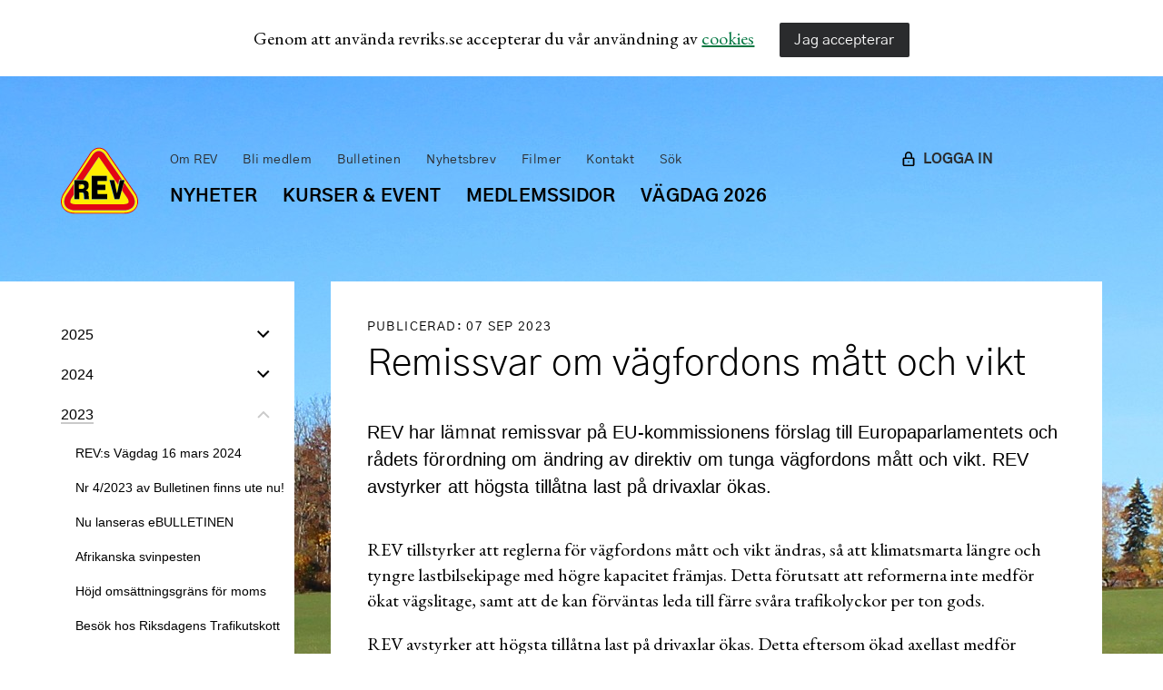

--- FILE ---
content_type: text/html; charset=utf-8
request_url: https://www.revriks.se/nyheter/2023/remissvar-om-vagfordons-matt-och-vikt/
body_size: 7426
content:
<!DOCTYPE html>

<html lang="sv-se">
<head>

<!-- Global site tag (gtag.js) - Google Analytics -->
<script async src="https://www.googletagmanager.com/gtag/js?id=UA-68440873-1"></script>
<script>
  window.dataLayer = window.dataLayer || [];
  function gtag(){dataLayer.push(arguments);}
  gtag('js', new Date());

  gtag('config', 'UA-68440873-1');
</script>

<!-- Google tag (gtag.js) -->
<script async src="https://www.googletagmanager.com/gtag/js?id=G-7SB8DY6KYS"></script>
<script>
  window.dataLayer = window.dataLayer || [];
  function gtag(){dataLayer.push(arguments);}
  gtag('js', new Date());

  gtag('config', 'G-7SB8DY6KYS');
</script>

<meta name="viewport" content="initial-scale=1.0, width=device-width, minimum-scale=1" />

    <title>Remissvar om v&#228;gfordons m&#229;tt och vikt - Riksförbundet Enskilda Vägar</title>
    <meta name="description" content="REV har l&#228;mnat remissvar p&#229; EU-kommissionens f&#246;rslag till Europaparlamentets och r&#229;dets f&#246;rordning om &#228;ndring av direktiv om tunga v&#228;gfordons m&#229;tt och vikt. REV avstyrker att h&#246;gsta till&#229;tna last p&#229; drivaxlar &#246;kas. " />
    <meta property="og:title" content="Remissvar om v&#228;gfordons m&#229;tt och vikt" />
    <meta property="og:url" content="Remissvar om v&#228;gfordons m&#229;tt och vikt" />
    <meta name="twitter:card" content="summary_large_image">
    <meta name="twitter:title" content="Remissvar om v&#228;gfordons m&#229;tt och vikt" />
    <meta property="og:description" content="REV har l&#228;mnat remissvar p&#229; EU-kommissionens f&#246;rslag till Europaparlamentets och r&#229;dets f&#246;rordning om &#228;ndring av direktiv om tunga v&#228;gfordons m&#229;tt och vikt. REV avstyrker att h&#246;gsta till&#229;tna last p&#229; drivaxlar &#246;kas. " />
    <meta name="twitter:description" content="REV har l&#228;mnat remissvar p&#229; EU-kommissionens f&#246;rslag till Europaparlamentets och r&#229;dets f&#246;rordning om &#228;ndring av direktiv om tunga v&#228;gfordons m&#229;tt och vikt. REV avstyrker att h&#246;gsta till&#229;tna last p&#229; drivaxlar &#246;kas. " />


<link rel="apple-touch-icon-precomposed" sizes="57x57" href="/Sites/Revriks/Static/Images/favicons/apple-touch-icon-57x57.png" />
<link rel="apple-touch-icon-precomposed" sizes="114x114" href="/Sites/Revriks/Static/Images/favicons/apple-touch-icon-114x114.png" />
<link rel="apple-touch-icon-precomposed" sizes="72x72" href="/Sites/Revriks/Static/Images/favicons/apple-touch-icon-72x72.png" />
<link rel="apple-touch-icon-precomposed" sizes="144x144" href="/Sites/Revriks/Static/Images/favicons/apple-touch-icon-144x144.png" />
<link rel="apple-touch-icon-precomposed" sizes="60x60" href="/Sites/Revriks/Static/Images/favicons/apple-touch-icon-60x60.png" />
<link rel="apple-touch-icon-precomposed" sizes="120x120" href="/Sites/Revriks/Static/Images/favicons/apple-touch-icon-120x120.png" />
<link rel="apple-touch-icon-precomposed" sizes="76x76" href="/Sites/Revriks/Static/Images/favicons/apple-touch-icon-76x76.png" />
<link rel="apple-touch-icon-precomposed" sizes="152x152" href="/Sites/Revriks/Static/Images/favicons/apple-touch-icon-152x152.png" />
<link rel="icon" type="image/x-icon" href="/Sites/Revriks/Static/Images/favicons/favicon.ico">
<link rel="icon" type="image/png" href="/Sites/Revriks/Static/Images/favicons/favicon-196x196.png" sizes="196x196" />
<link rel="icon" type="image/png" href="/Sites/Revriks/Static/Images/favicons/favicon-96x96.png" sizes="96x96" />
<link rel="icon" type="image/png" href="/Sites/Revriks/Static/Images/favicons/favicon-32x32.png" sizes="32x32" />
<link rel="icon" type="image/png" href="/Sites/Revriks/Static/Images/favicons/favicon-16x16.png" sizes="16x16" />
<link rel="icon" type="image/png" href="/Sites/Revriks/Static/Images/favicons/favicon-128.png" sizes="128x128" />
<meta name="application-name" content="&nbsp;" />
<meta name="msapplication-TileColor" content="#FFFFFF" />
<meta name="msapplication-TileImage" content="/Sites/Revriks/Static/Images/favicons/mstile-144x144.png" />
<meta name="msapplication-square70x70logo" content="/Sites/Revriks/Static/Images/favicons/mstile-70x70.png" />
<meta name="msapplication-square150x150logo" content="/Sites/Revriks/Static/Images/favicons/mstile-150x150.png" />
<meta name="msapplication-wide310x150logo" content="/Sites/Revriks/Static/Images/favicons/mstile-310x150.png" />
<meta name="msapplication-square310x310logo" content="/Sites/Revriks/Static/Images/favicons/mstile-310x310.png" />




    <link href="/bundles/styles/revriks?v=6Xp4pV6oIqcaRu7f3FKyz0Ilz6cRl5s_S5xQTl0ugYg1" rel="stylesheet"/>


    <link rel="preconnect" href="https://fonts.gstatic.com">
    <link href="https://fonts.googleapis.com/css2?family=EB+Garamond:ital,wght@0,400;0,700;1,400&display=swap" rel="stylesheet">

</head>

<body class="o-wrapper"
        style="background-image: url(/media/a2ahntui/vag_oktober1_9998.jpg);"  >






    <div class="c-cookie" data-cookie hidden>
        <div class="o-content o-content--no-margin">
            <div class="c-cookie__text c-mainbody c-mainbody--no-bottom-margin">
                <div class="c-cookie__text c-mainbody c-mainbody--no-bottom-margin">
<p>Genom att använda revriks.se accepterar du vår användning av <a href="/om-rev/din-integritet/cookies/" title="Cookies">cookies</a></p>
</div>
            </div>
            <div class="c-cookie__button">
                <button class="c-button c-button--full" data-accept-cookies>
                    Jag accepterar
                </button>
            </div>
        </div>
    </div>


<nav class="c-mobile-navigation u-hide--desk-small u-hide--desk-max" data-mobile-navigation aria-hidden="true" role="navigation" aria-label="Mobilnavigation">
    <div class="c-mobile-navigation__header">
        <a href="/sok/" class="c-mobile-navigation__header__search">
            <svg class="c-mobile-navigation__header__search__icon">
                <use xlink:href="#search"></use>
            </svg>
            <span>Sök</span>
        </a>
            <a href="/logga-in/" class="c-mobile-navigation__header__login">
                <svg class="c-mobile-navigation__header__close__icon">
                    <use xlink:href="#login"></use>
                </svg>
                <span>
                    Logga in
                </span>
            </a>
        <button class="c-mobile-navigation__header__close" data-toggle-mobile-navigation></button>
    </div>
    <ul class="c-mobile-navigation__list">
            <li class="c-mobile-navigation__list__item is-expanded">
                <a href="/nyheter/" class="c-mobile-navigation__list__item__link">
                    <span>Nyheter</span>
                </a>
                    <button class="c-mobile-navigation__list__item__toggler"
                            aria-label="St&#228;ng underniv&#229;"
                            aria-expanded="true"
                            data-expand-toggle="mobile"
                            >
                        <svg class="c-chevron"   hidden   viewBox="0 0 20 20">
                            <use xlink:href="#chevron-down"></use>
                        </svg>
                        <svg class="c-chevron c-chevron__up"  viewBox="0 0 20 20">
                            <use xlink:href="#chevron-up"></use>
                        </svg>
                    </button>

    <ul data-child-list="expanded" class="c-mobile-navigation__child-list">
            <li class="c-mobile-navigation__child-list__item">
                <a class="c-mobile-navigation__child-list__item__link" href="/nyheter/2025/">
                    <span>2025</span>
                </a>

                    <button class="c-mobile-navigation__list__item__toggler"
                            aria-label="&#214;ppna underniv&#229;"
                            aria-expanded="false"
                            data-expand-toggle="mobile"
                              data-expand-id="4907"  >
                        <svg class="c-chevron"  viewBox="0 0 20 20">
                            <use xlink:href="#chevron-down"></use>
                        </svg>
                        <svg class="c-chevron c-chevron__up"   hidden   viewBox="0 0 20 20">
                            <use xlink:href="#chevron-up"></use>
                        </svg>
                    </button>

            </li>
            <li class="c-mobile-navigation__child-list__item">
                <a class="c-mobile-navigation__child-list__item__link" href="/nyheter/2024/">
                    <span>2024</span>
                </a>

                    <button class="c-mobile-navigation__list__item__toggler"
                            aria-label="&#214;ppna underniv&#229;"
                            aria-expanded="false"
                            data-expand-toggle="mobile"
                              data-expand-id="3516"  >
                        <svg class="c-chevron"  viewBox="0 0 20 20">
                            <use xlink:href="#chevron-down"></use>
                        </svg>
                        <svg class="c-chevron c-chevron__up"   hidden   viewBox="0 0 20 20">
                            <use xlink:href="#chevron-up"></use>
                        </svg>
                    </button>

            </li>
            <li class="c-mobile-navigation__child-list__item">
                <a class="c-mobile-navigation__child-list__item__link" href="/nyheter/2023/">
                    <span>2023</span>
                </a>

                    <button class="c-mobile-navigation__list__item__toggler"
                            aria-label="St&#228;ng underniv&#229;"
                            aria-expanded="true"
                            data-expand-toggle="mobile"
                            >
                        <svg class="c-chevron"   hidden   viewBox="0 0 20 20">
                            <use xlink:href="#chevron-down"></use>
                        </svg>
                        <svg class="c-chevron c-chevron__up"  viewBox="0 0 20 20">
                            <use xlink:href="#chevron-up"></use>
                        </svg>
                    </button>

    <ul data-child-list="expanded" class="c-mobile-navigation__child-list">
            <li class="c-mobile-navigation__child-list__item">
                <a class="c-mobile-navigation__child-list__item__link" href="/nyheter/2023/rev-s-vagdag-16-mars-2024/">
                    <span>REV:s V&#228;gdag 16 mars 2024</span>
                </a>


            </li>
            <li class="c-mobile-navigation__child-list__item">
                <a class="c-mobile-navigation__child-list__item__link" href="/nyheter/2023/nr-4-2023-av-bulletinen-finns-ute-nu/">
                    <span>Nr 4/2023 av Bulletinen finns ute nu!</span>
                </a>


            </li>
            <li class="c-mobile-navigation__child-list__item">
                <a class="c-mobile-navigation__child-list__item__link" href="/nyheter/2023/nu-lanseras-ebulletinen/">
                    <span>Nu lanseras eBULLETINEN</span>
                </a>


            </li>
            <li class="c-mobile-navigation__child-list__item">
                <a class="c-mobile-navigation__child-list__item__link" href="/nyheter/2023/afrikanska-svinpesten/">
                    <span>Afrikanska svinpesten</span>
                </a>


            </li>
            <li class="c-mobile-navigation__child-list__item">
                <a class="c-mobile-navigation__child-list__item__link" href="/nyheter/2023/hojd-omsattningsgrans-for-moms/">
                    <span>H&#246;jd oms&#228;ttningsgr&#228;ns f&#246;r moms</span>
                </a>


            </li>
            <li class="c-mobile-navigation__child-list__item">
                <a class="c-mobile-navigation__child-list__item__link" href="/nyheter/2023/besok-hos-riksdagens-trafikutskott/">
                    <span>Bes&#246;k hos Riksdagens Trafikutskott</span>
                </a>


            </li>
            <li class="c-mobile-navigation__child-list__item is-selected">
                <a class="c-mobile-navigation__child-list__item__link" href="/nyheter/2023/remissvar-om-vagfordons-matt-och-vikt/">
                    <span>Remissvar om v&#228;gfordons m&#229;tt och vikt</span>
                </a>


            </li>
            <li class="c-mobile-navigation__child-list__item">
                <a class="c-mobile-navigation__child-list__item__link" href="/nyheter/2023/rev-hos-trafikverket/">
                    <span>REV hos Trafikverket</span>
                </a>


            </li>
            <li class="c-mobile-navigation__child-list__item">
                <a class="c-mobile-navigation__child-list__item__link" href="/nyheter/2023/nytt-nummer-av-bulletinen-ute/">
                    <span>Nytt nummer av Bulletinen ute</span>
                </a>


            </li>
            <li class="c-mobile-navigation__child-list__item">
                <a class="c-mobile-navigation__child-list__item__link" href="/nyheter/2023/hjalp-for-skyfallsskador/">
                    <span>Hj&#228;lp f&#246;r skyfallsskador</span>
                </a>


            </li>
            <li class="c-mobile-navigation__child-list__item">
                <a class="c-mobile-navigation__child-list__item__link" href="/nyheter/2023/ga-rev-kurs-i-host/">
                    <span>G&#229; REV-kurs i h&#246;st</span>
                </a>


            </li>
            <li class="c-mobile-navigation__child-list__item">
                <a class="c-mobile-navigation__child-list__item__link" href="/nyheter/2023/elstod-till-foreningar/">
                    <span>Elst&#246;d till f&#246;reningar</span>
                </a>


            </li>
            <li class="c-mobile-navigation__child-list__item">
                <a class="c-mobile-navigation__child-list__item__link" href="/nyheter/2023/nytt-nummer-av-bulletinen/">
                    <span>Nytt nummer av Bulletinen</span>
                </a>


            </li>
            <li class="c-mobile-navigation__child-list__item">
                <a class="c-mobile-navigation__child-list__item__link" href="/nyheter/2023/remissvar-till-varmdo-kommun/">
                    <span>Remissvar till V&#228;rmd&#246; kommun</span>
                </a>


            </li>
            <li class="c-mobile-navigation__child-list__item">
                <a class="c-mobile-navigation__child-list__item__link" href="/nyheter/2023/rev-forordar-digitala-stammor-och-postrostning/">
                    <span>REV f&#246;rordar digitala st&#228;mmor och postr&#246;stning</span>
                </a>


            </li>
            <li class="c-mobile-navigation__child-list__item">
                <a class="c-mobile-navigation__child-list__item__link" href="/nyheter/2023/300-deltagare-pa-vagdagen/">
                    <span>300 deltagare p&#229; V&#228;gdagen!</span>
                </a>


            </li>
            <li class="c-mobile-navigation__child-list__item">
                <a class="c-mobile-navigation__child-list__item__link" href="/nyheter/2023/forsta-numret-av-nya-bulletinen/">
                    <span>F&#246;rsta numret av NYA Bulletinen!</span>
                </a>


            </li>
            <li class="c-mobile-navigation__child-list__item">
                <a class="c-mobile-navigation__child-list__item__link" href="/nyheter/2023/avslag-i-nya-momsfragan/">
                    <span>Avslag i nya momsfr&#229;gan</span>
                </a>


            </li>
            <li class="c-mobile-navigation__child-list__item">
                <a class="c-mobile-navigation__child-list__item__link" href="/nyheter/2023/varens-kurser-klara/">
                    <span>V&#229;rens kurser klara</span>
                </a>


            </li>
            <li class="c-mobile-navigation__child-list__item">
                <a class="c-mobile-navigation__child-list__item__link" href="/nyheter/2023/rev-pa-stora-infradagen/">
                    <span>REV p&#229; Stora Infradagen</span>
                </a>


            </li>
    </ul>
            </li>
            <li class="c-mobile-navigation__child-list__item">
                <a class="c-mobile-navigation__child-list__item__link" href="/nyheter/2022/">
                    <span>2022</span>
                </a>

                    <button class="c-mobile-navigation__list__item__toggler"
                            aria-label="&#214;ppna underniv&#229;"
                            aria-expanded="false"
                            data-expand-toggle="mobile"
                              data-expand-id="2823"  >
                        <svg class="c-chevron"  viewBox="0 0 20 20">
                            <use xlink:href="#chevron-down"></use>
                        </svg>
                        <svg class="c-chevron c-chevron__up"   hidden   viewBox="0 0 20 20">
                            <use xlink:href="#chevron-up"></use>
                        </svg>
                    </button>

            </li>
            <li class="c-mobile-navigation__child-list__item">
                <a class="c-mobile-navigation__child-list__item__link" href="/nyheter/2021/">
                    <span>2021</span>
                </a>

                    <button class="c-mobile-navigation__list__item__toggler"
                            aria-label="&#214;ppna underniv&#229;"
                            aria-expanded="false"
                            data-expand-toggle="mobile"
                              data-expand-id="1924"  >
                        <svg class="c-chevron"  viewBox="0 0 20 20">
                            <use xlink:href="#chevron-down"></use>
                        </svg>
                        <svg class="c-chevron c-chevron__up"   hidden   viewBox="0 0 20 20">
                            <use xlink:href="#chevron-up"></use>
                        </svg>
                    </button>

            </li>
            <li class="c-mobile-navigation__child-list__item">
                <a class="c-mobile-navigation__child-list__item__link" href="/nyheter/2020/">
                    <span>2020</span>
                </a>

                    <button class="c-mobile-navigation__list__item__toggler"
                            aria-label="&#214;ppna underniv&#229;"
                            aria-expanded="false"
                            data-expand-toggle="mobile"
                              data-expand-id="1806"  >
                        <svg class="c-chevron"  viewBox="0 0 20 20">
                            <use xlink:href="#chevron-down"></use>
                        </svg>
                        <svg class="c-chevron c-chevron__up"   hidden   viewBox="0 0 20 20">
                            <use xlink:href="#chevron-up"></use>
                        </svg>
                    </button>

            </li>
            <li class="c-mobile-navigation__child-list__item">
                <a class="c-mobile-navigation__child-list__item__link" href="/nyheter/2019/">
                    <span>2019</span>
                </a>

                    <button class="c-mobile-navigation__list__item__toggler"
                            aria-label="&#214;ppna underniv&#229;"
                            aria-expanded="false"
                            data-expand-toggle="mobile"
                              data-expand-id="1809"  >
                        <svg class="c-chevron"  viewBox="0 0 20 20">
                            <use xlink:href="#chevron-down"></use>
                        </svg>
                        <svg class="c-chevron c-chevron__up"   hidden   viewBox="0 0 20 20">
                            <use xlink:href="#chevron-up"></use>
                        </svg>
                    </button>

            </li>
    </ul>
            </li>
            <li class="c-mobile-navigation__list__item">
                <a href="/kurser-event/" class="c-mobile-navigation__list__item__link">
                    <span>Kurser &amp; Event</span>
                </a>
                    <button class="c-mobile-navigation__list__item__toggler"
                            aria-label="&#214;ppna underniv&#229;"
                            aria-expanded="false"
                            data-expand-toggle="mobile"
                              data-expand-id="1580"  >
                        <svg class="c-chevron"  viewBox="0 0 20 20">
                            <use xlink:href="#chevron-down"></use>
                        </svg>
                        <svg class="c-chevron c-chevron__up"   hidden   viewBox="0 0 20 20">
                            <use xlink:href="#chevron-up"></use>
                        </svg>
                    </button>

            </li>
            <li class="c-mobile-navigation__list__item">
                <a href="/medlemssidor/" class="c-mobile-navigation__list__item__link">
                    <span>Medlemssidor</span>
                </a>
                    <button class="c-mobile-navigation__list__item__toggler"
                            aria-label="&#214;ppna underniv&#229;"
                            aria-expanded="false"
                            data-expand-toggle="mobile"
                              data-expand-id="1070"  >
                        <svg class="c-chevron"  viewBox="0 0 20 20">
                            <use xlink:href="#chevron-down"></use>
                        </svg>
                        <svg class="c-chevron c-chevron__up"   hidden   viewBox="0 0 20 20">
                            <use xlink:href="#chevron-up"></use>
                        </svg>
                    </button>

            </li>
            <li class="c-mobile-navigation__list__item">
                <a href="/vagdag-2026/" class="c-mobile-navigation__list__item__link">
                    <span>V&#228;gdag 2026</span>
                </a>
                    <button class="c-mobile-navigation__list__item__toggler"
                            aria-label="&#214;ppna underniv&#229;"
                            aria-expanded="false"
                            data-expand-toggle="mobile"
                              data-expand-id="3242"  >
                        <svg class="c-chevron"  viewBox="0 0 20 20">
                            <use xlink:href="#chevron-down"></use>
                        </svg>
                        <svg class="c-chevron c-chevron__up"   hidden   viewBox="0 0 20 20">
                            <use xlink:href="#chevron-up"></use>
                        </svg>
                    </button>

            </li>
                        <li class="c-mobile-navigation__list__item">
                    <a class="c-mobile-navigation__list__item__link c-mobile-navigation__list__item__link--shortcut" href="/om-rev/">
                        <span>Om REV</span>
                    </a>
                        <button class="c-mobile-navigation__list__item__toggler"
                                aria-label="&#214;ppna underniv&#229;"
                                aria-expanded="false"
                                data-expand-toggle="mobile"
                                  data-expand-id="1069"  >
                            <svg class="c-chevron"  viewBox="0 0 20 20">
                                <use xlink:href="#chevron-down"></use>
                            </svg>
                            <svg class="c-chevron c-chevron__up"   hidden   viewBox="0 0 20 20">
                                <use xlink:href="#chevron-up"></use>
                            </svg>
                        </button>

                </li>
                <li class="c-mobile-navigation__list__item">
                    <a class="c-mobile-navigation__list__item__link c-mobile-navigation__list__item__link--shortcut" href="/bli-medlem/">
                        <span>Bli medlem</span>
                    </a>
                        <button class="c-mobile-navigation__list__item__toggler"
                                aria-label="&#214;ppna underniv&#229;"
                                aria-expanded="false"
                                data-expand-toggle="mobile"
                                  data-expand-id="1268"  >
                            <svg class="c-chevron"  viewBox="0 0 20 20">
                                <use xlink:href="#chevron-down"></use>
                            </svg>
                            <svg class="c-chevron c-chevron__up"   hidden   viewBox="0 0 20 20">
                                <use xlink:href="#chevron-up"></use>
                            </svg>
                        </button>

                </li>
                <li class="c-mobile-navigation__list__item">
                    <a class="c-mobile-navigation__list__item__link c-mobile-navigation__list__item__link--shortcut" href="/bulletinen/">
                        <span>Bulletinen</span>
                    </a>
                        <button class="c-mobile-navigation__list__item__toggler"
                                aria-label="&#214;ppna underniv&#229;"
                                aria-expanded="false"
                                data-expand-toggle="mobile"
                                  data-expand-id="1063"  >
                            <svg class="c-chevron"  viewBox="0 0 20 20">
                                <use xlink:href="#chevron-down"></use>
                            </svg>
                            <svg class="c-chevron c-chevron__up"   hidden   viewBox="0 0 20 20">
                                <use xlink:href="#chevron-up"></use>
                            </svg>
                        </button>

                </li>
                <li class="c-mobile-navigation__list__item">
                    <a class="c-mobile-navigation__list__item__link c-mobile-navigation__list__item__link--shortcut" href="/om-rev/publikationer/nyhetsbrev/">
                        <span>Nyhetsbrev</span>
                    </a>

                </li>
                <li class="c-mobile-navigation__list__item">
                    <a class="c-mobile-navigation__list__item__link c-mobile-navigation__list__item__link--shortcut" href="/filmer/">
                        <span>Filmer</span>
                    </a>
                        <button class="c-mobile-navigation__list__item__toggler"
                                aria-label="&#214;ppna underniv&#229;"
                                aria-expanded="false"
                                data-expand-toggle="mobile"
                                  data-expand-id="1838"  >
                            <svg class="c-chevron"  viewBox="0 0 20 20">
                                <use xlink:href="#chevron-down"></use>
                            </svg>
                            <svg class="c-chevron c-chevron__up"   hidden   viewBox="0 0 20 20">
                                <use xlink:href="#chevron-up"></use>
                            </svg>
                        </button>

                </li>
                <li class="c-mobile-navigation__list__item">
                    <a class="c-mobile-navigation__list__item__link c-mobile-navigation__list__item__link--shortcut" href="/kontakt/">
                        <span>Kontakt</span>
                    </a>
                        <button class="c-mobile-navigation__list__item__toggler"
                                aria-label="&#214;ppna underniv&#229;"
                                aria-expanded="false"
                                data-expand-toggle="mobile"
                                  data-expand-id="1086"  >
                            <svg class="c-chevron"  viewBox="0 0 20 20">
                                <use xlink:href="#chevron-down"></use>
                            </svg>
                            <svg class="c-chevron c-chevron__up"   hidden   viewBox="0 0 20 20">
                                <use xlink:href="#chevron-up"></use>
                            </svg>
                        </button>

                </li>
                <li class="c-mobile-navigation__list__item">
                    <a class="c-mobile-navigation__list__item__link c-mobile-navigation__list__item__link--shortcut" href="/sok/">
                        <span>S&#246;k</span>
                    </a>

                </li>
    </ul>
</nav>



<header class="c-header">
    <nav class="u-hide--tablet-and-down" role="navigation" aria-label="Genvägar">



<ul class="c-shortcut-navigation">
        <li class="c-shortcut-navigation__item">
            <a class="c-shortcut-navigation__item__link" href="/om-rev/">
                <span>Om REV</span>
            </a>
        </li>
        <li class="c-shortcut-navigation__item">
            <a class="c-shortcut-navigation__item__link" href="/bli-medlem/">
                <span>Bli medlem</span>
            </a>
        </li>
        <li class="c-shortcut-navigation__item">
            <a class="c-shortcut-navigation__item__link" href="/bulletinen/">
                <span>Bulletinen</span>
            </a>
        </li>
        <li class="c-shortcut-navigation__item">
            <a class="c-shortcut-navigation__item__link" href="/om-rev/publikationer/nyhetsbrev/">
                <span>Nyhetsbrev</span>
            </a>
        </li>
        <li class="c-shortcut-navigation__item">
            <a class="c-shortcut-navigation__item__link" href="/filmer/">
                <span>Filmer</span>
            </a>
        </li>
        <li class="c-shortcut-navigation__item">
            <a class="c-shortcut-navigation__item__link" href="/kontakt/">
                <span>Kontakt</span>
            </a>
        </li>
        <li class="c-shortcut-navigation__item">
            <a class="c-shortcut-navigation__item__link" href="/sok/">
                <span>S&#246;k</span>
            </a>
        </li>
    </ul>
    </nav>
    <nav class="u-hide--tablet-and-down" role="navigation" aria-label="Huvudnavigation">


    <ul class="c-navigation">
            <li class="c-navigation__item">
                <a class="c-navigation__item__link" href="/nyheter/">
                    <span>Nyheter</span>
                </a>
            </li>
            <li class="c-navigation__item">
                <a class="c-navigation__item__link" href="/kurser-event/">
                    <span>Kurser &amp; Event</span>
                </a>
            </li>
            <li class="c-navigation__item">
                <a class="c-navigation__item__link" href="/medlemssidor/">
                    <span>Medlemssidor</span>
                </a>
            </li>
            <li class="c-navigation__item">
                <a class="c-navigation__item__link" href="/vagdag-2026/">
                    <span>V&#228;gdag 2026</span>
                </a>
            </li>
    </ul>

    </nav>
        <div class="c-header__login u-hide--tablet-and-down">
            <a href="/logga-in/" class="c-header__login__link">
                <svg class="c-header__login__icon">
                    <use xlink:href="#login"></use>
                </svg>
                <span>LOGGA IN</span>
            </a>
        </div>
    <a href="/" class="c-logo">
        <svg class="c-logo__icon">
            <use xlink:href="#logo"></use>
        </svg>
    </a>
        <div class="c-mobile-navigation__header__login--absoult u-hide--desk-max u-hide--desk-max u-hide--desk-small">
            <a href="/logga-in/" class="c-mobile-navigation__header__login">
                <svg class="c-mobile-navigation__header__close__icon">
                    <use xlink:href="#login"></use>
                </svg>
                <span>
                    LOGGA IN
                </span>
            </a>
        </div>
    <button class="c-mobile-navigation-toggler u-hide--desk-max u-hide--desk-max u-hide--desk-small" data-fetch-navigation data-toggle-mobile-navigation>
        <svg class="c-mobile-navigation-toggler__icon">
            <use xlink:href="#menu"></use>
        </svg>
    </button>
</header>

    <main id="main">
        

<div class="o-content">
    <div class="o-grid">
        <div class="o-grid__cell u-1-of-4 u-hide--tablet-and-down">
            <aside class="c-left-column">
<nav id="sub-navigation" class="c-sub-navigation" role="navigation">
    <ul class="c-sub-navigation__list">
            <li class="c-sub-navigation__list__item">
                <a class="c-sub-navigation__list__item__link" href="/nyheter/2025/">
                    <span>2025</span>
                </a>
                    <button class="c-sub-navigation__list__item__toggler"
                            aria-label="&#214;ppna underniv&#229;"
                            aria-expanded="false"
                            data-expand-toggle
                              data-expand-id="4907"  >
                        <svg class="c-chevron"  viewBox="0 0 20 20">
                            <use xlink:href="#chevron-down"></use>
                        </svg>
                        <svg class="c-chevron c-chevron__up"   hidden   viewBox="0 0 20 20">
                            <use xlink:href="#chevron-up"></use>
                        </svg>
                    </button>

            </li>
            <li class="c-sub-navigation__list__item">
                <a class="c-sub-navigation__list__item__link" href="/nyheter/2024/">
                    <span>2024</span>
                </a>
                    <button class="c-sub-navigation__list__item__toggler"
                            aria-label="&#214;ppna underniv&#229;"
                            aria-expanded="false"
                            data-expand-toggle
                              data-expand-id="3516"  >
                        <svg class="c-chevron"  viewBox="0 0 20 20">
                            <use xlink:href="#chevron-down"></use>
                        </svg>
                        <svg class="c-chevron c-chevron__up"   hidden   viewBox="0 0 20 20">
                            <use xlink:href="#chevron-up"></use>
                        </svg>
                    </button>

            </li>
            <li class="c-sub-navigation__list__item is-expanded">
                <a class="c-sub-navigation__list__item__link" href="/nyheter/2023/">
                    <span>2023</span>
                </a>
                    <button class="c-sub-navigation__list__item__toggler"
                            aria-label="St&#228;ng underniv&#229;"
                            aria-expanded="true"
                            data-expand-toggle
                            >
                        <svg class="c-chevron"   hidden   viewBox="0 0 20 20">
                            <use xlink:href="#chevron-down"></use>
                        </svg>
                        <svg class="c-chevron c-chevron__up"  viewBox="0 0 20 20">
                            <use xlink:href="#chevron-up"></use>
                        </svg>
                    </button>

    <ul data-child-list="expanded" class="c-sub-navigation__child-list">
            <li class="c-sub-navigation__child-list__item">
                <a class="c-sub-navigation__child-list__item__link" href="/nyheter/2023/rev-s-vagdag-16-mars-2024/">
                    <span>REV:s V&#228;gdag 16 mars 2024</span>
                </a>
            </li>
            <li class="c-sub-navigation__child-list__item">
                <a class="c-sub-navigation__child-list__item__link" href="/nyheter/2023/nr-4-2023-av-bulletinen-finns-ute-nu/">
                    <span>Nr 4/2023 av Bulletinen finns ute nu!</span>
                </a>
            </li>
            <li class="c-sub-navigation__child-list__item">
                <a class="c-sub-navigation__child-list__item__link" href="/nyheter/2023/nu-lanseras-ebulletinen/">
                    <span>Nu lanseras eBULLETINEN</span>
                </a>
            </li>
            <li class="c-sub-navigation__child-list__item">
                <a class="c-sub-navigation__child-list__item__link" href="/nyheter/2023/afrikanska-svinpesten/">
                    <span>Afrikanska svinpesten</span>
                </a>
            </li>
            <li class="c-sub-navigation__child-list__item">
                <a class="c-sub-navigation__child-list__item__link" href="/nyheter/2023/hojd-omsattningsgrans-for-moms/">
                    <span>H&#246;jd oms&#228;ttningsgr&#228;ns f&#246;r moms</span>
                </a>
            </li>
            <li class="c-sub-navigation__child-list__item">
                <a class="c-sub-navigation__child-list__item__link" href="/nyheter/2023/besok-hos-riksdagens-trafikutskott/">
                    <span>Bes&#246;k hos Riksdagens Trafikutskott</span>
                </a>
            </li>
            <li class="c-sub-navigation__child-list__item is-selected">
                <a class="c-sub-navigation__child-list__item__link" href="/nyheter/2023/remissvar-om-vagfordons-matt-och-vikt/">
                    <span>Remissvar om v&#228;gfordons m&#229;tt och vikt</span>
                </a>
            </li>
            <li class="c-sub-navigation__child-list__item">
                <a class="c-sub-navigation__child-list__item__link" href="/nyheter/2023/rev-hos-trafikverket/">
                    <span>REV hos Trafikverket</span>
                </a>
            </li>
            <li class="c-sub-navigation__child-list__item">
                <a class="c-sub-navigation__child-list__item__link" href="/nyheter/2023/nytt-nummer-av-bulletinen-ute/">
                    <span>Nytt nummer av Bulletinen ute</span>
                </a>
            </li>
            <li class="c-sub-navigation__child-list__item">
                <a class="c-sub-navigation__child-list__item__link" href="/nyheter/2023/hjalp-for-skyfallsskador/">
                    <span>Hj&#228;lp f&#246;r skyfallsskador</span>
                </a>
            </li>
            <li class="c-sub-navigation__child-list__item">
                <a class="c-sub-navigation__child-list__item__link" href="/nyheter/2023/ga-rev-kurs-i-host/">
                    <span>G&#229; REV-kurs i h&#246;st</span>
                </a>
            </li>
            <li class="c-sub-navigation__child-list__item">
                <a class="c-sub-navigation__child-list__item__link" href="/nyheter/2023/elstod-till-foreningar/">
                    <span>Elst&#246;d till f&#246;reningar</span>
                </a>
            </li>
            <li class="c-sub-navigation__child-list__item">
                <a class="c-sub-navigation__child-list__item__link" href="/nyheter/2023/nytt-nummer-av-bulletinen/">
                    <span>Nytt nummer av Bulletinen</span>
                </a>
            </li>
            <li class="c-sub-navigation__child-list__item">
                <a class="c-sub-navigation__child-list__item__link" href="/nyheter/2023/remissvar-till-varmdo-kommun/">
                    <span>Remissvar till V&#228;rmd&#246; kommun</span>
                </a>
            </li>
            <li class="c-sub-navigation__child-list__item">
                <a class="c-sub-navigation__child-list__item__link" href="/nyheter/2023/rev-forordar-digitala-stammor-och-postrostning/">
                    <span>REV f&#246;rordar digitala st&#228;mmor och postr&#246;stning</span>
                </a>
            </li>
            <li class="c-sub-navigation__child-list__item">
                <a class="c-sub-navigation__child-list__item__link" href="/nyheter/2023/300-deltagare-pa-vagdagen/">
                    <span>300 deltagare p&#229; V&#228;gdagen!</span>
                </a>
            </li>
            <li class="c-sub-navigation__child-list__item">
                <a class="c-sub-navigation__child-list__item__link" href="/nyheter/2023/forsta-numret-av-nya-bulletinen/">
                    <span>F&#246;rsta numret av NYA Bulletinen!</span>
                </a>
            </li>
            <li class="c-sub-navigation__child-list__item">
                <a class="c-sub-navigation__child-list__item__link" href="/nyheter/2023/avslag-i-nya-momsfragan/">
                    <span>Avslag i nya momsfr&#229;gan</span>
                </a>
            </li>
            <li class="c-sub-navigation__child-list__item">
                <a class="c-sub-navigation__child-list__item__link" href="/nyheter/2023/varens-kurser-klara/">
                    <span>V&#229;rens kurser klara</span>
                </a>
            </li>
            <li class="c-sub-navigation__child-list__item">
                <a class="c-sub-navigation__child-list__item__link" href="/nyheter/2023/rev-pa-stora-infradagen/">
                    <span>REV p&#229; Stora Infradagen</span>
                </a>
            </li>
    </ul>

            </li>
            <li class="c-sub-navigation__list__item">
                <a class="c-sub-navigation__list__item__link" href="/nyheter/2022/">
                    <span>2022</span>
                </a>
                    <button class="c-sub-navigation__list__item__toggler"
                            aria-label="&#214;ppna underniv&#229;"
                            aria-expanded="false"
                            data-expand-toggle
                              data-expand-id="2823"  >
                        <svg class="c-chevron"  viewBox="0 0 20 20">
                            <use xlink:href="#chevron-down"></use>
                        </svg>
                        <svg class="c-chevron c-chevron__up"   hidden   viewBox="0 0 20 20">
                            <use xlink:href="#chevron-up"></use>
                        </svg>
                    </button>

            </li>
            <li class="c-sub-navigation__list__item">
                <a class="c-sub-navigation__list__item__link" href="/nyheter/2021/">
                    <span>2021</span>
                </a>
                    <button class="c-sub-navigation__list__item__toggler"
                            aria-label="&#214;ppna underniv&#229;"
                            aria-expanded="false"
                            data-expand-toggle
                              data-expand-id="1924"  >
                        <svg class="c-chevron"  viewBox="0 0 20 20">
                            <use xlink:href="#chevron-down"></use>
                        </svg>
                        <svg class="c-chevron c-chevron__up"   hidden   viewBox="0 0 20 20">
                            <use xlink:href="#chevron-up"></use>
                        </svg>
                    </button>

            </li>
            <li class="c-sub-navigation__list__item">
                <a class="c-sub-navigation__list__item__link" href="/nyheter/2020/">
                    <span>2020</span>
                </a>
                    <button class="c-sub-navigation__list__item__toggler"
                            aria-label="&#214;ppna underniv&#229;"
                            aria-expanded="false"
                            data-expand-toggle
                              data-expand-id="1806"  >
                        <svg class="c-chevron"  viewBox="0 0 20 20">
                            <use xlink:href="#chevron-down"></use>
                        </svg>
                        <svg class="c-chevron c-chevron__up"   hidden   viewBox="0 0 20 20">
                            <use xlink:href="#chevron-up"></use>
                        </svg>
                    </button>

            </li>
            <li class="c-sub-navigation__list__item">
                <a class="c-sub-navigation__list__item__link" href="/nyheter/2019/">
                    <span>2019</span>
                </a>
                    <button class="c-sub-navigation__list__item__toggler"
                            aria-label="&#214;ppna underniv&#229;"
                            aria-expanded="false"
                            data-expand-toggle
                              data-expand-id="1809"  >
                        <svg class="c-chevron"  viewBox="0 0 20 20">
                            <use xlink:href="#chevron-down"></use>
                        </svg>
                        <svg class="c-chevron c-chevron__up"   hidden   viewBox="0 0 20 20">
                            <use xlink:href="#chevron-up"></use>
                        </svg>
                    </button>

            </li>
    </ul>
</nav>

            </aside>
        </div>
        <div class="o-grid__cell u-3-of-4 u-1-of-1--tablet-and-down">
            


<article id="article">
    <time class="c-news-list__item__date">Publicerad: 07 sep 2023</time>
    <h1>Remissvar om v&#228;gfordons m&#229;tt och vikt</h1>
    <div class="o-grid">
        <div class="o-grid__cell u-1-of-1">
            <section class="c-preamble">REV har l&#228;mnat remissvar p&#229; EU-kommissionens f&#246;rslag till Europaparlamentets och r&#229;dets f&#246;rordning om &#228;ndring av direktiv om tunga v&#228;gfordons m&#229;tt och vikt. REV avstyrker att h&#246;gsta till&#229;tna last p&#229; drivaxlar &#246;kas. </section>


            <div class="c-mainbody">
                <p>REV tillstyrker att reglerna för vägfordons mått och vikt ändras, så att klimatsmarta längre och tyngre lastbilsekipage med högre kapacitet främjas. Detta förutsatt att reformerna inte medför ökat vägslitage, samt att de kan förväntas leda till färre svåra trafikolyckor per ton gods.</p>
<p>REV avstyrker att högsta tillåtna last på drivaxlar ökas. Detta eftersom ökad axellast medför mycket kraftig ökning av vägslitage.</p>
<p><a rel="noopener" href="/media/1ybjdst5/230907-remissvar-om-vagfordons-matt-och-vikt-li2023-01176-rev.pdf" target="_blank" title="230907 Remissvar Om Vägfordons Mått Och Vikt LI2023 01176 REV">Tag del av remissvaret i sin helhet</a></p>
            </div>
        </div>
    </div>
</article>
        </div>
    </div>
</div>

    </main>

<footer class="c-footer">
    <div class="o-content">
        <section class="c-section c-section--half-bottom">
                <span class="c-footer__heading">
                    Riksf&#246;rbundet Enskilda V&#228;gar
                </span>
            <div class="o-grid">
                <div class="o-grid__cell u-1-of-3 u-1-of-1--phone">
                    <div class="c-mainbody c-mainbody--no-bottom-margin"><p>Riksförbundet Enskilda Vägar<br />Riddargatan 35<br />114 57 STOCKHOLM<br />kansliet@revriks.se<br />08-20 27 50</p></div>
                </div>
                <div class="o-grid__cell u-1-of-3 u-1-of-1--phone">
                    <div class="c-mainbody c-mainbody--no-bottom-margin">
                        <p>Telefonväxelns öppettider:</p>
<p>Måndag-Onsdag 9-12 samt 13-15<br />Torsdag 9-12<br />Fredag 9-12 samt 13-15</p>
                    </div>
                </div>
                <div class="o-grid__cell u-1-of-3 u-1-of-1--phone">
                    <div class="c-mainbody c-mainbody--no-bottom-margin">
                        <p>Bankgiro: 5528-1109<br />Organisationsnummer: 802008-9713</p>
                    </div>
                </div>
            </div>
        </section>
        <section class="c-section">
            <a href="https://www.facebook.com/REVRIKS/" class="c-footer__social-media" target="_blank">
                <i class="fab fa-facebook-square"></i>
            </a>
            <a href="https://www.youtube.com/@revriks1/videos" class="c-footer__social-media" target="_blank">
                <i class="fab fa-youtube"></i>
            </a>
            <a href="https://www.instagram.com/revenskildavagar/" class="c-footer__social-media" target="_blank">
                <i class="fab fa-instagram-square"></i>
            </a>
            <a href="https://www.linkedin.com/company/rev-riksforbundet-enskilda-vagar" class="c-footer__social-media" target="_blank">
                <i class="fab fa-linkedin"></i>
            </a>
        </section>
    </div>
</footer>


    <script src="/bundles/scripts/revriks?v=Ocj-AFlJ2Bif0vqHHh2KgxeOFYNw5JyGDlfxG2v6guo1"></script>


</body>
</html>


--- FILE ---
content_type: text/css; charset=utf-8
request_url: https://www.revriks.se/bundles/styles/revriks?v=6Xp4pV6oIqcaRu7f3FKyz0Ilz6cRl5s_S5xQTl0ugYg1
body_size: 33628
content:
@charset "UTF-8";.o-grid{display:block;list-style:none;padding:0;margin:0;margin-left:-40px;font-size:0}.o-grid__cell{box-sizing:border-box;display:inline-block;width:100%;padding:0;padding-left:40px;margin:0;vertical-align:top;font-size:1rem}.o-grid--center{text-align:center}.o-grid--center>.o-grid__cell{text-align:left}.o-grid__cell--center{display:block;margin:0 auto}.o-grid--right{text-align:right}.o-grid--right>.o-grid__cell{text-align:left}.o-grid--middle>.o-grid__cell{vertical-align:middle}.o-grid--bottom>.o-grid__cell{vertical-align:bottom}.o-grid--flush{margin-left:0}.o-grid--flush>.o-grid__cell{padding-left:0}.o-grid--tiny{margin-left:-10px}.o-grid--tiny>.o-grid__cell{padding-left:10px}.o-grid--small{margin-left:-20px}.o-grid--small>.o-grid__cell{padding-left:20px}.o-grid--large{margin-left:-80px}.o-grid--large>.o-grid__cell{padding-left:80px}.o-grid--huge{margin-left:-160px}.o-grid--huge>.o-grid__cell{padding-left:160px}.o-grid--auto>.o-grid__cell{width:auto}.o-grid--rev{direction:rtl}.o-grid--rev>.o-grid__cell{direction:ltr}[class~=u-1-of-1]{width:100%}[class~=u-1-of-2],[class~=u-2-of-4],[class~=u-3-of-6],[class~=u-4-of-8],[class~=u-5-of-10],[class~=u-6-of-12]{width:50%}[class~=u-1-of-3],[class~=u-2-of-6],[class~=u-3-of-9],[class~=u-4-of-12]{width:33.3333333333%}[class~=u-2-of-3],[class~=u-4-of-6],[class~=u-6-of-9],[class~=u-8-of-12]{width:66.6666666667%}[class~=u-1-of-4],[class~=u-2-of-8],[class~=u-3-of-12]{width:25%}[class~=u-3-of-4],[class~=u-6-of-8],[class~=u-9-of-12]{width:75%}[class~=u-1-of-5],[class~=u-2-of-10]{width:20%}[class~=u-2-of-5],[class~=u-4-of-10]{width:40%}[class~=u-3-of-5],[class~=u-6-of-10]{width:60%}[class~=u-4-of-5],[class~=u-8-of-10]{width:80%}[class~=u-1-of-6],[class~=u-2-of-12]{width:16.6666666667%}[class~=u-5-of-6],[class~=u-10-of-12]{width:83.3333333333%}[class~=u-1-of-7]{width:14.2857142857%}[class~=u-2-of-7]{width:28.5714285714%}[class~=u-3-of-7]{width:42.8571428571%}[class~=u-4-of-7]{width:57.1428571429%}[class~=u-5-of-7]{width:71.4285714286%}[class~=u-6-of-7]{width:85.7142857143%}[class~=u-1-of-8]{width:12.5%}[class~=u-3-of-8]{width:37.5%}[class~=u-5-of-8]{width:62.5%}[class~=u-7-of-8]{width:87.5%}[class~=u-1-of-9]{width:11.1111111111%}[class~=u-2-of-9]{width:22.2222222222%}[class~=u-4-of-9]{width:44.4444444444%}[class~=u-5-of-9]{width:55.5555555556%}[class~=u-7-of-9]{width:77.7777777778%}[class~=u-8-of-9]{width:88.8888888889%}[class~=u-1-of-10]{width:10%}[class~=u-3-of-10]{width:30%}[class~=u-7-of-10]{width:70%}[class~=u-9-of-10]{width:90%}[class~=u-1-of-11]{width:9.0909090909%}[class~=u-2-of-11]{width:18.1818181818%}[class~=u-3-of-11]{width:27.2727272727%}[class~=u-4-of-11]{width:36.3636363636%}[class~=u-5-of-11]{width:45.4545454545%}[class~=u-6-of-11]{width:54.5454545455%}[class~=u-7-of-11]{width:63.6363636364%}[class~=u-8-of-11]{width:72.7272727273%}[class~=u-9-of-11]{width:81.8181818182%}[class~=u-10-of-11]{width:90.9090909091%}[class~=u-1-of-12]{width:8.3333333333%}[class~=u-5-of-12]{width:41.6666666667%}[class~=u-7-of-12]{width:58.3333333333%}[class~=u-11-of-12]{width:91.6666666667%}@media screen and (max-width:458px){[class~=u-1-of-1--phone-small]{width:100%}[class~=u-1-of-2--phone-small],[class~=u-2-of-4--phone-small],[class~=u-3-of-6--phone-small],[class~=u-4-of-8--phone-small],[class~=u-5-of-10--phone-small],[class~=u-6-of-12--phone-small]{width:50%}[class~=u-1-of-3--phone-small],[class~=u-2-of-6--phone-small],[class~=u-3-of-9--phone-small],[class~=u-4-of-12--phone-small]{width:33.3333333333%}[class~=u-2-of-3--phone-small],[class~=u-4-of-6--phone-small],[class~=u-6-of-9--phone-small],[class~=u-8-of-12--phone-small]{width:66.6666666667%}[class~=u-1-of-4--phone-small],[class~=u-2-of-8--phone-small],[class~=u-3-of-12--phone-small]{width:25%}[class~=u-3-of-4--phone-small],[class~=u-6-of-8--phone-small],[class~=u-9-of-12--phone-small]{width:75%}[class~=u-1-of-5--phone-small],[class~=u-2-of-10--phone-small]{width:20%}[class~=u-2-of-5--phone-small],[class~=u-4-of-10--phone-small]{width:40%}[class~=u-3-of-5--phone-small],[class~=u-6-of-10--phone-small]{width:60%}[class~=u-4-of-5--phone-small],[class~=u-8-of-10--phone-small]{width:80%}[class~=u-1-of-6--phone-small],[class~=u-2-of-12--phone-small]{width:16.6666666667%}[class~=u-5-of-6--phone-small],[class~=u-10-of-12--phone-small]{width:83.3333333333%}[class~=u-1-of-7--phone-small]{width:14.2857142857%}[class~=u-2-of-7--phone-small]{width:28.5714285714%}[class~=u-3-of-7--phone-small]{width:42.8571428571%}[class~=u-4-of-7--phone-small]{width:57.1428571429%}[class~=u-5-of-7--phone-small]{width:71.4285714286%}[class~=u-6-of-7--phone-small]{width:85.7142857143%}[class~=u-1-of-8--phone-small]{width:12.5%}[class~=u-3-of-8--phone-small]{width:37.5%}[class~=u-5-of-8--phone-small]{width:62.5%}[class~=u-7-of-8--phone-small]{width:87.5%}[class~=u-1-of-9--phone-small]{width:11.1111111111%}[class~=u-2-of-9--phone-small]{width:22.2222222222%}[class~=u-4-of-9--phone-small]{width:44.4444444444%}[class~=u-5-of-9--phone-small]{width:55.5555555556%}[class~=u-7-of-9--phone-small]{width:77.7777777778%}[class~=u-8-of-9--phone-small]{width:88.8888888889%}[class~=u-1-of-10--phone-small]{width:10%}[class~=u-3-of-10--phone-small]{width:30%}[class~=u-7-of-10--phone-small]{width:70%}[class~=u-9-of-10--phone-small]{width:90%}[class~=u-1-of-11--phone-small]{width:9.0909090909%}[class~=u-2-of-11--phone-small]{width:18.1818181818%}[class~=u-3-of-11--phone-small]{width:27.2727272727%}[class~=u-4-of-11--phone-small]{width:36.3636363636%}[class~=u-5-of-11--phone-small]{width:45.4545454545%}[class~=u-6-of-11--phone-small]{width:54.5454545455%}[class~=u-7-of-11--phone-small]{width:63.6363636364%}[class~=u-8-of-11--phone-small]{width:72.7272727273%}[class~=u-9-of-11--phone-small]{width:81.8181818182%}[class~=u-10-of-11--phone-small]{width:90.9090909091%}[class~=u-1-of-12--phone-small]{width:8.3333333333%}[class~=u-5-of-12--phone-small]{width:41.6666666667%}[class~=u-7-of-12--phone-small]{width:58.3333333333%}[class~=u-11-of-12--phone-small]{width:91.6666666667%}}@media screen and (max-width:768px){[class~=u-1-of-1--phone]{width:100%}[class~=u-1-of-2--phone],[class~=u-2-of-4--phone],[class~=u-3-of-6--phone],[class~=u-4-of-8--phone],[class~=u-5-of-10--phone],[class~=u-6-of-12--phone]{width:50%}[class~=u-1-of-3--phone],[class~=u-2-of-6--phone],[class~=u-3-of-9--phone],[class~=u-4-of-12--phone]{width:33.3333333333%}[class~=u-2-of-3--phone],[class~=u-4-of-6--phone],[class~=u-6-of-9--phone],[class~=u-8-of-12--phone]{width:66.6666666667%}[class~=u-1-of-4--phone],[class~=u-2-of-8--phone],[class~=u-3-of-12--phone]{width:25%}[class~=u-3-of-4--phone],[class~=u-6-of-8--phone],[class~=u-9-of-12--phone]{width:75%}[class~=u-1-of-5--phone],[class~=u-2-of-10--phone]{width:20%}[class~=u-2-of-5--phone],[class~=u-4-of-10--phone]{width:40%}[class~=u-3-of-5--phone],[class~=u-6-of-10--phone]{width:60%}[class~=u-4-of-5--phone],[class~=u-8-of-10--phone]{width:80%}[class~=u-1-of-6--phone],[class~=u-2-of-12--phone]{width:16.6666666667%}[class~=u-5-of-6--phone],[class~=u-10-of-12--phone]{width:83.3333333333%}[class~=u-1-of-7--phone]{width:14.2857142857%}[class~=u-2-of-7--phone]{width:28.5714285714%}[class~=u-3-of-7--phone]{width:42.8571428571%}[class~=u-4-of-7--phone]{width:57.1428571429%}[class~=u-5-of-7--phone]{width:71.4285714286%}[class~=u-6-of-7--phone]{width:85.7142857143%}[class~=u-1-of-8--phone]{width:12.5%}[class~=u-3-of-8--phone]{width:37.5%}[class~=u-5-of-8--phone]{width:62.5%}[class~=u-7-of-8--phone]{width:87.5%}[class~=u-1-of-9--phone]{width:11.1111111111%}[class~=u-2-of-9--phone]{width:22.2222222222%}[class~=u-4-of-9--phone]{width:44.4444444444%}[class~=u-5-of-9--phone]{width:55.5555555556%}[class~=u-7-of-9--phone]{width:77.7777777778%}[class~=u-8-of-9--phone]{width:88.8888888889%}[class~=u-1-of-10--phone]{width:10%}[class~=u-3-of-10--phone]{width:30%}[class~=u-7-of-10--phone]{width:70%}[class~=u-9-of-10--phone]{width:90%}[class~=u-1-of-11--phone]{width:9.0909090909%}[class~=u-2-of-11--phone]{width:18.1818181818%}[class~=u-3-of-11--phone]{width:27.2727272727%}[class~=u-4-of-11--phone]{width:36.3636363636%}[class~=u-5-of-11--phone]{width:45.4545454545%}[class~=u-6-of-11--phone]{width:54.5454545455%}[class~=u-7-of-11--phone]{width:63.6363636364%}[class~=u-8-of-11--phone]{width:72.7272727273%}[class~=u-9-of-11--phone]{width:81.8181818182%}[class~=u-10-of-11--phone]{width:90.9090909091%}[class~=u-1-of-12--phone]{width:8.3333333333%}[class~=u-5-of-12--phone]{width:41.6666666667%}[class~=u-7-of-12--phone]{width:58.3333333333%}[class~=u-11-of-12--phone]{width:91.6666666667%}}@media screen and (min-width:769px)and (max-width:1145px){[class~=u-1-of-1--tablet]{width:100%}[class~=u-1-of-2--tablet],[class~=u-2-of-4--tablet],[class~=u-3-of-6--tablet],[class~=u-4-of-8--tablet],[class~=u-5-of-10--tablet],[class~=u-6-of-12--tablet]{width:50%}[class~=u-1-of-3--tablet],[class~=u-2-of-6--tablet],[class~=u-3-of-9--tablet],[class~=u-4-of-12--tablet]{width:33.3333333333%}[class~=u-2-of-3--tablet],[class~=u-4-of-6--tablet],[class~=u-6-of-9--tablet],[class~=u-8-of-12--tablet]{width:66.6666666667%}[class~=u-1-of-4--tablet],[class~=u-2-of-8--tablet],[class~=u-3-of-12--tablet]{width:25%}[class~=u-3-of-4--tablet],[class~=u-6-of-8--tablet],[class~=u-9-of-12--tablet]{width:75%}[class~=u-1-of-5--tablet],[class~=u-2-of-10--tablet]{width:20%}[class~=u-2-of-5--tablet],[class~=u-4-of-10--tablet]{width:40%}[class~=u-3-of-5--tablet],[class~=u-6-of-10--tablet]{width:60%}[class~=u-4-of-5--tablet],[class~=u-8-of-10--tablet]{width:80%}[class~=u-1-of-6--tablet],[class~=u-2-of-12--tablet]{width:16.6666666667%}[class~=u-5-of-6--tablet],[class~=u-10-of-12--tablet]{width:83.3333333333%}[class~=u-1-of-7--tablet]{width:14.2857142857%}[class~=u-2-of-7--tablet]{width:28.5714285714%}[class~=u-3-of-7--tablet]{width:42.8571428571%}[class~=u-4-of-7--tablet]{width:57.1428571429%}[class~=u-5-of-7--tablet]{width:71.4285714286%}[class~=u-6-of-7--tablet]{width:85.7142857143%}[class~=u-1-of-8--tablet]{width:12.5%}[class~=u-3-of-8--tablet]{width:37.5%}[class~=u-5-of-8--tablet]{width:62.5%}[class~=u-7-of-8--tablet]{width:87.5%}[class~=u-1-of-9--tablet]{width:11.1111111111%}[class~=u-2-of-9--tablet]{width:22.2222222222%}[class~=u-4-of-9--tablet]{width:44.4444444444%}[class~=u-5-of-9--tablet]{width:55.5555555556%}[class~=u-7-of-9--tablet]{width:77.7777777778%}[class~=u-8-of-9--tablet]{width:88.8888888889%}[class~=u-1-of-10--tablet]{width:10%}[class~=u-3-of-10--tablet]{width:30%}[class~=u-7-of-10--tablet]{width:70%}[class~=u-9-of-10--tablet]{width:90%}[class~=u-1-of-11--tablet]{width:9.0909090909%}[class~=u-2-of-11--tablet]{width:18.1818181818%}[class~=u-3-of-11--tablet]{width:27.2727272727%}[class~=u-4-of-11--tablet]{width:36.3636363636%}[class~=u-5-of-11--tablet]{width:45.4545454545%}[class~=u-6-of-11--tablet]{width:54.5454545455%}[class~=u-7-of-11--tablet]{width:63.6363636364%}[class~=u-8-of-11--tablet]{width:72.7272727273%}[class~=u-9-of-11--tablet]{width:81.8181818182%}[class~=u-10-of-11--tablet]{width:90.9090909091%}[class~=u-1-of-12--tablet]{width:8.3333333333%}[class~=u-5-of-12--tablet]{width:41.6666666667%}[class~=u-7-of-12--tablet]{width:58.3333333333%}[class~=u-11-of-12--tablet]{width:91.6666666667%}}@media screen and (max-width:1145px){[class~=u-1-of-1--tablet-and-down]{width:100%}[class~=u-1-of-2--tablet-and-down],[class~=u-2-of-4--tablet-and-down],[class~=u-3-of-6--tablet-and-down],[class~=u-4-of-8--tablet-and-down],[class~=u-5-of-10--tablet-and-down],[class~=u-6-of-12--tablet-and-down]{width:50%}[class~=u-1-of-3--tablet-and-down],[class~=u-2-of-6--tablet-and-down],[class~=u-3-of-9--tablet-and-down],[class~=u-4-of-12--tablet-and-down]{width:33.3333333333%}[class~=u-2-of-3--tablet-and-down],[class~=u-4-of-6--tablet-and-down],[class~=u-6-of-9--tablet-and-down],[class~=u-8-of-12--tablet-and-down]{width:66.6666666667%}[class~=u-1-of-4--tablet-and-down],[class~=u-2-of-8--tablet-and-down],[class~=u-3-of-12--tablet-and-down]{width:25%}[class~=u-3-of-4--tablet-and-down],[class~=u-6-of-8--tablet-and-down],[class~=u-9-of-12--tablet-and-down]{width:75%}[class~=u-1-of-5--tablet-and-down],[class~=u-2-of-10--tablet-and-down]{width:20%}[class~=u-2-of-5--tablet-and-down],[class~=u-4-of-10--tablet-and-down]{width:40%}[class~=u-3-of-5--tablet-and-down],[class~=u-6-of-10--tablet-and-down]{width:60%}[class~=u-4-of-5--tablet-and-down],[class~=u-8-of-10--tablet-and-down]{width:80%}[class~=u-1-of-6--tablet-and-down],[class~=u-2-of-12--tablet-and-down]{width:16.6666666667%}[class~=u-5-of-6--tablet-and-down],[class~=u-10-of-12--tablet-and-down]{width:83.3333333333%}[class~=u-1-of-7--tablet-and-down]{width:14.2857142857%}[class~=u-2-of-7--tablet-and-down]{width:28.5714285714%}[class~=u-3-of-7--tablet-and-down]{width:42.8571428571%}[class~=u-4-of-7--tablet-and-down]{width:57.1428571429%}[class~=u-5-of-7--tablet-and-down]{width:71.4285714286%}[class~=u-6-of-7--tablet-and-down]{width:85.7142857143%}[class~=u-1-of-8--tablet-and-down]{width:12.5%}[class~=u-3-of-8--tablet-and-down]{width:37.5%}[class~=u-5-of-8--tablet-and-down]{width:62.5%}[class~=u-7-of-8--tablet-and-down]{width:87.5%}[class~=u-1-of-9--tablet-and-down]{width:11.1111111111%}[class~=u-2-of-9--tablet-and-down]{width:22.2222222222%}[class~=u-4-of-9--tablet-and-down]{width:44.4444444444%}[class~=u-5-of-9--tablet-and-down]{width:55.5555555556%}[class~=u-7-of-9--tablet-and-down]{width:77.7777777778%}[class~=u-8-of-9--tablet-and-down]{width:88.8888888889%}[class~=u-1-of-10--tablet-and-down]{width:10%}[class~=u-3-of-10--tablet-and-down]{width:30%}[class~=u-7-of-10--tablet-and-down]{width:70%}[class~=u-9-of-10--tablet-and-down]{width:90%}[class~=u-1-of-11--tablet-and-down]{width:9.0909090909%}[class~=u-2-of-11--tablet-and-down]{width:18.1818181818%}[class~=u-3-of-11--tablet-and-down]{width:27.2727272727%}[class~=u-4-of-11--tablet-and-down]{width:36.3636363636%}[class~=u-5-of-11--tablet-and-down]{width:45.4545454545%}[class~=u-6-of-11--tablet-and-down]{width:54.5454545455%}[class~=u-7-of-11--tablet-and-down]{width:63.6363636364%}[class~=u-8-of-11--tablet-and-down]{width:72.7272727273%}[class~=u-9-of-11--tablet-and-down]{width:81.8181818182%}[class~=u-10-of-11--tablet-and-down]{width:90.9090909091%}[class~=u-1-of-12--tablet-and-down]{width:8.3333333333%}[class~=u-5-of-12--tablet-and-down]{width:41.6666666667%}[class~=u-7-of-12--tablet-and-down]{width:58.3333333333%}[class~=u-11-of-12--tablet-and-down]{width:91.6666666667%}}@media screen and (min-width:1146px)and (max-width:1369px){[class~=u-1-of-1--desk-small]{width:100%}[class~=u-1-of-2--desk-small],[class~=u-2-of-4--desk-small],[class~=u-3-of-6--desk-small],[class~=u-4-of-8--desk-small],[class~=u-5-of-10--desk-small],[class~=u-6-of-12--desk-small]{width:50%}[class~=u-1-of-3--desk-small],[class~=u-2-of-6--desk-small],[class~=u-3-of-9--desk-small],[class~=u-4-of-12--desk-small]{width:33.3333333333%}[class~=u-2-of-3--desk-small],[class~=u-4-of-6--desk-small],[class~=u-6-of-9--desk-small],[class~=u-8-of-12--desk-small]{width:66.6666666667%}[class~=u-1-of-4--desk-small],[class~=u-2-of-8--desk-small],[class~=u-3-of-12--desk-small]{width:25%}[class~=u-3-of-4--desk-small],[class~=u-6-of-8--desk-small],[class~=u-9-of-12--desk-small]{width:75%}[class~=u-1-of-5--desk-small],[class~=u-2-of-10--desk-small]{width:20%}[class~=u-2-of-5--desk-small],[class~=u-4-of-10--desk-small]{width:40%}[class~=u-3-of-5--desk-small],[class~=u-6-of-10--desk-small]{width:60%}[class~=u-4-of-5--desk-small],[class~=u-8-of-10--desk-small]{width:80%}[class~=u-1-of-6--desk-small],[class~=u-2-of-12--desk-small]{width:16.6666666667%}[class~=u-5-of-6--desk-small],[class~=u-10-of-12--desk-small]{width:83.3333333333%}[class~=u-1-of-7--desk-small]{width:14.2857142857%}[class~=u-2-of-7--desk-small]{width:28.5714285714%}[class~=u-3-of-7--desk-small]{width:42.8571428571%}[class~=u-4-of-7--desk-small]{width:57.1428571429%}[class~=u-5-of-7--desk-small]{width:71.4285714286%}[class~=u-6-of-7--desk-small]{width:85.7142857143%}[class~=u-1-of-8--desk-small]{width:12.5%}[class~=u-3-of-8--desk-small]{width:37.5%}[class~=u-5-of-8--desk-small]{width:62.5%}[class~=u-7-of-8--desk-small]{width:87.5%}[class~=u-1-of-9--desk-small]{width:11.1111111111%}[class~=u-2-of-9--desk-small]{width:22.2222222222%}[class~=u-4-of-9--desk-small]{width:44.4444444444%}[class~=u-5-of-9--desk-small]{width:55.5555555556%}[class~=u-7-of-9--desk-small]{width:77.7777777778%}[class~=u-8-of-9--desk-small]{width:88.8888888889%}[class~=u-1-of-10--desk-small]{width:10%}[class~=u-3-of-10--desk-small]{width:30%}[class~=u-7-of-10--desk-small]{width:70%}[class~=u-9-of-10--desk-small]{width:90%}[class~=u-1-of-11--desk-small]{width:9.0909090909%}[class~=u-2-of-11--desk-small]{width:18.1818181818%}[class~=u-3-of-11--desk-small]{width:27.2727272727%}[class~=u-4-of-11--desk-small]{width:36.3636363636%}[class~=u-5-of-11--desk-small]{width:45.4545454545%}[class~=u-6-of-11--desk-small]{width:54.5454545455%}[class~=u-7-of-11--desk-small]{width:63.6363636364%}[class~=u-8-of-11--desk-small]{width:72.7272727273%}[class~=u-9-of-11--desk-small]{width:81.8181818182%}[class~=u-10-of-11--desk-small]{width:90.9090909091%}[class~=u-1-of-12--desk-small]{width:8.3333333333%}[class~=u-5-of-12--desk-small]{width:41.6666666667%}[class~=u-7-of-12--desk-small]{width:58.3333333333%}[class~=u-11-of-12--desk-small]{width:91.6666666667%}}@media screen and (max-width:1369px){[class~=u-1-of-1--desk-small-and-down]{width:100%}[class~=u-1-of-2--desk-small-and-down],[class~=u-2-of-4--desk-small-and-down],[class~=u-3-of-6--desk-small-and-down],[class~=u-4-of-8--desk-small-and-down],[class~=u-5-of-10--desk-small-and-down],[class~=u-6-of-12--desk-small-and-down]{width:50%}[class~=u-1-of-3--desk-small-and-down],[class~=u-2-of-6--desk-small-and-down],[class~=u-3-of-9--desk-small-and-down],[class~=u-4-of-12--desk-small-and-down]{width:33.3333333333%}[class~=u-2-of-3--desk-small-and-down],[class~=u-4-of-6--desk-small-and-down],[class~=u-6-of-9--desk-small-and-down],[class~=u-8-of-12--desk-small-and-down]{width:66.6666666667%}[class~=u-1-of-4--desk-small-and-down],[class~=u-2-of-8--desk-small-and-down],[class~=u-3-of-12--desk-small-and-down]{width:25%}[class~=u-3-of-4--desk-small-and-down],[class~=u-6-of-8--desk-small-and-down],[class~=u-9-of-12--desk-small-and-down]{width:75%}[class~=u-1-of-5--desk-small-and-down],[class~=u-2-of-10--desk-small-and-down]{width:20%}[class~=u-2-of-5--desk-small-and-down],[class~=u-4-of-10--desk-small-and-down]{width:40%}[class~=u-3-of-5--desk-small-and-down],[class~=u-6-of-10--desk-small-and-down]{width:60%}[class~=u-4-of-5--desk-small-and-down],[class~=u-8-of-10--desk-small-and-down]{width:80%}[class~=u-1-of-6--desk-small-and-down],[class~=u-2-of-12--desk-small-and-down]{width:16.6666666667%}[class~=u-5-of-6--desk-small-and-down],[class~=u-10-of-12--desk-small-and-down]{width:83.3333333333%}[class~=u-1-of-7--desk-small-and-down]{width:14.2857142857%}[class~=u-2-of-7--desk-small-and-down]{width:28.5714285714%}[class~=u-3-of-7--desk-small-and-down]{width:42.8571428571%}[class~=u-4-of-7--desk-small-and-down]{width:57.1428571429%}[class~=u-5-of-7--desk-small-and-down]{width:71.4285714286%}[class~=u-6-of-7--desk-small-and-down]{width:85.7142857143%}[class~=u-1-of-8--desk-small-and-down]{width:12.5%}[class~=u-3-of-8--desk-small-and-down]{width:37.5%}[class~=u-5-of-8--desk-small-and-down]{width:62.5%}[class~=u-7-of-8--desk-small-and-down]{width:87.5%}[class~=u-1-of-9--desk-small-and-down]{width:11.1111111111%}[class~=u-2-of-9--desk-small-and-down]{width:22.2222222222%}[class~=u-4-of-9--desk-small-and-down]{width:44.4444444444%}[class~=u-5-of-9--desk-small-and-down]{width:55.5555555556%}[class~=u-7-of-9--desk-small-and-down]{width:77.7777777778%}[class~=u-8-of-9--desk-small-and-down]{width:88.8888888889%}[class~=u-1-of-10--desk-small-and-down]{width:10%}[class~=u-3-of-10--desk-small-and-down]{width:30%}[class~=u-7-of-10--desk-small-and-down]{width:70%}[class~=u-9-of-10--desk-small-and-down]{width:90%}[class~=u-1-of-11--desk-small-and-down]{width:9.0909090909%}[class~=u-2-of-11--desk-small-and-down]{width:18.1818181818%}[class~=u-3-of-11--desk-small-and-down]{width:27.2727272727%}[class~=u-4-of-11--desk-small-and-down]{width:36.3636363636%}[class~=u-5-of-11--desk-small-and-down]{width:45.4545454545%}[class~=u-6-of-11--desk-small-and-down]{width:54.5454545455%}[class~=u-7-of-11--desk-small-and-down]{width:63.6363636364%}[class~=u-8-of-11--desk-small-and-down]{width:72.7272727273%}[class~=u-9-of-11--desk-small-and-down]{width:81.8181818182%}[class~=u-10-of-11--desk-small-and-down]{width:90.9090909091%}[class~=u-1-of-12--desk-small-and-down]{width:8.3333333333%}[class~=u-5-of-12--desk-small-and-down]{width:41.6666666667%}[class~=u-7-of-12--desk-small-and-down]{width:58.3333333333%}[class~=u-11-of-12--desk-small-and-down]{width:91.6666666667%}}@media screen and (min-width:1370px){[class~=u-1-of-1--desk-max]{width:100%}[class~=u-1-of-2--desk-max],[class~=u-2-of-4--desk-max],[class~=u-3-of-6--desk-max],[class~=u-4-of-8--desk-max],[class~=u-5-of-10--desk-max],[class~=u-6-of-12--desk-max]{width:50%}[class~=u-1-of-3--desk-max],[class~=u-2-of-6--desk-max],[class~=u-3-of-9--desk-max],[class~=u-4-of-12--desk-max]{width:33.3333333333%}[class~=u-2-of-3--desk-max],[class~=u-4-of-6--desk-max],[class~=u-6-of-9--desk-max],[class~=u-8-of-12--desk-max]{width:66.6666666667%}[class~=u-1-of-4--desk-max],[class~=u-2-of-8--desk-max],[class~=u-3-of-12--desk-max]{width:25%}[class~=u-3-of-4--desk-max],[class~=u-6-of-8--desk-max],[class~=u-9-of-12--desk-max]{width:75%}[class~=u-1-of-5--desk-max],[class~=u-2-of-10--desk-max]{width:20%}[class~=u-2-of-5--desk-max],[class~=u-4-of-10--desk-max]{width:40%}[class~=u-3-of-5--desk-max],[class~=u-6-of-10--desk-max]{width:60%}[class~=u-4-of-5--desk-max],[class~=u-8-of-10--desk-max]{width:80%}[class~=u-1-of-6--desk-max],[class~=u-2-of-12--desk-max]{width:16.6666666667%}[class~=u-5-of-6--desk-max],[class~=u-10-of-12--desk-max]{width:83.3333333333%}[class~=u-1-of-7--desk-max]{width:14.2857142857%}[class~=u-2-of-7--desk-max]{width:28.5714285714%}[class~=u-3-of-7--desk-max]{width:42.8571428571%}[class~=u-4-of-7--desk-max]{width:57.1428571429%}[class~=u-5-of-7--desk-max]{width:71.4285714286%}[class~=u-6-of-7--desk-max]{width:85.7142857143%}[class~=u-1-of-8--desk-max]{width:12.5%}[class~=u-3-of-8--desk-max]{width:37.5%}[class~=u-5-of-8--desk-max]{width:62.5%}[class~=u-7-of-8--desk-max]{width:87.5%}[class~=u-1-of-9--desk-max]{width:11.1111111111%}[class~=u-2-of-9--desk-max]{width:22.2222222222%}[class~=u-4-of-9--desk-max]{width:44.4444444444%}[class~=u-5-of-9--desk-max]{width:55.5555555556%}[class~=u-7-of-9--desk-max]{width:77.7777777778%}[class~=u-8-of-9--desk-max]{width:88.8888888889%}[class~=u-1-of-10--desk-max]{width:10%}[class~=u-3-of-10--desk-max]{width:30%}[class~=u-7-of-10--desk-max]{width:70%}[class~=u-9-of-10--desk-max]{width:90%}[class~=u-1-of-11--desk-max]{width:9.0909090909%}[class~=u-2-of-11--desk-max]{width:18.1818181818%}[class~=u-3-of-11--desk-max]{width:27.2727272727%}[class~=u-4-of-11--desk-max]{width:36.3636363636%}[class~=u-5-of-11--desk-max]{width:45.4545454545%}[class~=u-6-of-11--desk-max]{width:54.5454545455%}[class~=u-7-of-11--desk-max]{width:63.6363636364%}[class~=u-8-of-11--desk-max]{width:72.7272727273%}[class~=u-9-of-11--desk-max]{width:81.8181818182%}[class~=u-10-of-11--desk-max]{width:90.9090909091%}[class~=u-1-of-12--desk-max]{width:8.3333333333%}[class~=u-5-of-12--desk-max]{width:41.6666666667%}[class~=u-7-of-12--desk-max]{width:58.3333333333%}[class~=u-11-of-12--desk-max]{width:91.6666666667%}}@media screen and (-webkit-min-device-pixel-ratio:2),screen and (min-resolution:192dpi),screen and (min-resolution:2dppx){[class~=u-1-of-1--retina]{width:100%}[class~=u-1-of-2--retina],[class~=u-2-of-4--retina],[class~=u-3-of-6--retina],[class~=u-4-of-8--retina],[class~=u-5-of-10--retina],[class~=u-6-of-12--retina]{width:50%}[class~=u-1-of-3--retina],[class~=u-2-of-6--retina],[class~=u-3-of-9--retina],[class~=u-4-of-12--retina]{width:33.3333333333%}[class~=u-2-of-3--retina],[class~=u-4-of-6--retina],[class~=u-6-of-9--retina],[class~=u-8-of-12--retina]{width:66.6666666667%}[class~=u-1-of-4--retina],[class~=u-2-of-8--retina],[class~=u-3-of-12--retina]{width:25%}[class~=u-3-of-4--retina],[class~=u-6-of-8--retina],[class~=u-9-of-12--retina]{width:75%}[class~=u-1-of-5--retina],[class~=u-2-of-10--retina]{width:20%}[class~=u-2-of-5--retina],[class~=u-4-of-10--retina]{width:40%}[class~=u-3-of-5--retina],[class~=u-6-of-10--retina]{width:60%}[class~=u-4-of-5--retina],[class~=u-8-of-10--retina]{width:80%}[class~=u-1-of-6--retina],[class~=u-2-of-12--retina]{width:16.6666666667%}[class~=u-5-of-6--retina],[class~=u-10-of-12--retina]{width:83.3333333333%}[class~=u-1-of-7--retina]{width:14.2857142857%}[class~=u-2-of-7--retina]{width:28.5714285714%}[class~=u-3-of-7--retina]{width:42.8571428571%}[class~=u-4-of-7--retina]{width:57.1428571429%}[class~=u-5-of-7--retina]{width:71.4285714286%}[class~=u-6-of-7--retina]{width:85.7142857143%}[class~=u-1-of-8--retina]{width:12.5%}[class~=u-3-of-8--retina]{width:37.5%}[class~=u-5-of-8--retina]{width:62.5%}[class~=u-7-of-8--retina]{width:87.5%}[class~=u-1-of-9--retina]{width:11.1111111111%}[class~=u-2-of-9--retina]{width:22.2222222222%}[class~=u-4-of-9--retina]{width:44.4444444444%}[class~=u-5-of-9--retina]{width:55.5555555556%}[class~=u-7-of-9--retina]{width:77.7777777778%}[class~=u-8-of-9--retina]{width:88.8888888889%}[class~=u-1-of-10--retina]{width:10%}[class~=u-3-of-10--retina]{width:30%}[class~=u-7-of-10--retina]{width:70%}[class~=u-9-of-10--retina]{width:90%}[class~=u-1-of-11--retina]{width:9.0909090909%}[class~=u-2-of-11--retina]{width:18.1818181818%}[class~=u-3-of-11--retina]{width:27.2727272727%}[class~=u-4-of-11--retina]{width:36.3636363636%}[class~=u-5-of-11--retina]{width:45.4545454545%}[class~=u-6-of-11--retina]{width:54.5454545455%}[class~=u-7-of-11--retina]{width:63.6363636364%}[class~=u-8-of-11--retina]{width:72.7272727273%}[class~=u-9-of-11--retina]{width:81.8181818182%}[class~=u-10-of-11--retina]{width:90.9090909091%}[class~=u-1-of-12--retina]{width:8.3333333333%}[class~=u-5-of-12--retina]{width:41.6666666667%}[class~=u-7-of-12--retina]{width:58.3333333333%}[class~=u-11-of-12--retina]{width:91.6666666667%}}@media screen and (min-width:2560px){[class~=u-1-of-1--quad]{width:100%}[class~=u-1-of-2--quad],[class~=u-2-of-4--quad],[class~=u-3-of-6--quad],[class~=u-4-of-8--quad],[class~=u-5-of-10--quad],[class~=u-6-of-12--quad]{width:50%}[class~=u-1-of-3--quad],[class~=u-2-of-6--quad],[class~=u-3-of-9--quad],[class~=u-4-of-12--quad]{width:33.3333333333%}[class~=u-2-of-3--quad],[class~=u-4-of-6--quad],[class~=u-6-of-9--quad],[class~=u-8-of-12--quad]{width:66.6666666667%}[class~=u-1-of-4--quad],[class~=u-2-of-8--quad],[class~=u-3-of-12--quad]{width:25%}[class~=u-3-of-4--quad],[class~=u-6-of-8--quad],[class~=u-9-of-12--quad]{width:75%}[class~=u-1-of-5--quad],[class~=u-2-of-10--quad]{width:20%}[class~=u-2-of-5--quad],[class~=u-4-of-10--quad]{width:40%}[class~=u-3-of-5--quad],[class~=u-6-of-10--quad]{width:60%}[class~=u-4-of-5--quad],[class~=u-8-of-10--quad]{width:80%}[class~=u-1-of-6--quad],[class~=u-2-of-12--quad]{width:16.6666666667%}[class~=u-5-of-6--quad],[class~=u-10-of-12--quad]{width:83.3333333333%}[class~=u-1-of-7--quad]{width:14.2857142857%}[class~=u-2-of-7--quad]{width:28.5714285714%}[class~=u-3-of-7--quad]{width:42.8571428571%}[class~=u-4-of-7--quad]{width:57.1428571429%}[class~=u-5-of-7--quad]{width:71.4285714286%}[class~=u-6-of-7--quad]{width:85.7142857143%}[class~=u-1-of-8--quad]{width:12.5%}[class~=u-3-of-8--quad]{width:37.5%}[class~=u-5-of-8--quad]{width:62.5%}[class~=u-7-of-8--quad]{width:87.5%}[class~=u-1-of-9--quad]{width:11.1111111111%}[class~=u-2-of-9--quad]{width:22.2222222222%}[class~=u-4-of-9--quad]{width:44.4444444444%}[class~=u-5-of-9--quad]{width:55.5555555556%}[class~=u-7-of-9--quad]{width:77.7777777778%}[class~=u-8-of-9--quad]{width:88.8888888889%}[class~=u-1-of-10--quad]{width:10%}[class~=u-3-of-10--quad]{width:30%}[class~=u-7-of-10--quad]{width:70%}[class~=u-9-of-10--quad]{width:90%}[class~=u-1-of-11--quad]{width:9.0909090909%}[class~=u-2-of-11--quad]{width:18.1818181818%}[class~=u-3-of-11--quad]{width:27.2727272727%}[class~=u-4-of-11--quad]{width:36.3636363636%}[class~=u-5-of-11--quad]{width:45.4545454545%}[class~=u-6-of-11--quad]{width:54.5454545455%}[class~=u-7-of-11--quad]{width:63.6363636364%}[class~=u-8-of-11--quad]{width:72.7272727273%}[class~=u-9-of-11--quad]{width:81.8181818182%}[class~=u-10-of-11--quad]{width:90.9090909091%}[class~=u-1-of-12--quad]{width:8.3333333333%}[class~=u-5-of-12--quad]{width:41.6666666667%}[class~=u-7-of-12--quad]{width:58.3333333333%}[class~=u-11-of-12--quad]{width:91.6666666667%}}html{line-height:1.15;-webkit-text-size-adjust:100%}body{margin:0}main{display:block}h1{font-size:2em;margin:.67em 0}hr{box-sizing:content-box;height:0;overflow:visible}pre{font-family:monospace,monospace;font-size:1em}a{background-color:transparent}abbr[title]{border-bottom:none;text-decoration:underline;-webkit-text-decoration:underline dotted;text-decoration:underline dotted}b,strong{font-weight:bolder}code,kbd,samp{font-family:monospace,monospace;font-size:1em}small{font-size:80%}sub,sup{font-size:75%;line-height:0;position:relative;vertical-align:baseline}sub{bottom:-.25em}sup{top:-.5em}img{border-style:none}button,input,optgroup,select,textarea{font-family:inherit;font-size:100%;line-height:1.15;margin:0}button,input{overflow:visible}button,select{text-transform:none}button,[type=button],[type=reset],[type=submit]{-webkit-appearance:button}button::-moz-focus-inner,[type=button]::-moz-focus-inner,[type=reset]::-moz-focus-inner,[type=submit]::-moz-focus-inner{border-style:none;padding:0}button:-moz-focusring,[type=button]:-moz-focusring,[type=reset]:-moz-focusring,[type=submit]:-moz-focusring{outline:1px dotted ButtonText}fieldset{padding:.35em .75em .625em}legend{box-sizing:border-box;color:inherit;display:table;max-width:100%;padding:0;white-space:normal}progress{vertical-align:baseline}textarea{overflow:auto}[type=checkbox],[type=radio]{box-sizing:border-box;padding:0}[type=number]::-webkit-inner-spin-button,[type=number]::-webkit-outer-spin-button{height:auto}[type=search]{-webkit-appearance:textfield;outline-offset:-2px}[type=search]::-webkit-search-decoration{-webkit-appearance:none}::-webkit-file-upload-button{-webkit-appearance:button;font:inherit}details{display:block}summary{display:list-item}template{display:none}[hidden]{display:none}@font-face{font-family:"Font Awesome 5 Free";font-style:normal;font-weight:900;font-display:block;src:url("/Sites/_Shared/Static/Styles/Libs/FontAwesome/webfonts/fa-solid-900.eot");src:url("/Sites/_Shared/Static/Styles/Libs/FontAwesome/webfonts/fa-solid-900.eot?#iefix") format("embedded-opentype"),url("/Sites/_Shared/Static/Styles/Libs/FontAwesome/webfonts/fa-solid-900.woff2") format("woff2"),url("/Sites/_Shared/Static/Styles/Libs/FontAwesome/webfonts/fa-solid-900.woff") format("woff"),url("/Sites/_Shared/Static/Styles/Libs/FontAwesome/webfonts/fa-solid-900.ttf") format("truetype"),url("/Sites/_Shared/Static/Styles/Libs/FontAwesome/webfonts/fa-solid-900.svg#fontawesome") format("svg")}.fa,.fas{font-family:"Font Awesome 5 Free";font-weight:900}@font-face{font-family:"Font Awesome 5 Free";font-style:normal;font-weight:400;font-display:block;src:url("/Sites/_Shared/Static/Styles/Libs/FontAwesome/webfonts/fa-regular-400.eot");src:url("/Sites/_Shared/Static/Styles/Libs/FontAwesome/webfonts/fa-regular-400.eot?#iefix") format("embedded-opentype"),url("/Sites/_Shared/Static/Styles/Libs/FontAwesome/webfonts/fa-regular-400.woff2") format("woff2"),url("/Sites/_Shared/Static/Styles/Libs/FontAwesome/webfonts/fa-regular-400.woff") format("woff"),url("/Sites/_Shared/Static/Styles/Libs/FontAwesome/webfonts/fa-regular-400.ttf") format("truetype"),url("/Sites/_Shared/Static/Styles/Libs/FontAwesome/webfonts/fa-regular-400.svg#fontawesome") format("svg")}.far{font-family:"Font Awesome 5 Free";font-weight:400}.fa,.fas,.far,.fal,.fad,.fab{-moz-osx-font-smoothing:grayscale;-webkit-font-smoothing:antialiased;display:inline-block;font-style:normal;font-feature-settings:normal;font-variant:normal;text-rendering:auto;line-height:1}.fa-lg{font-size:1.3333333333em;line-height:.75em;vertical-align:-.0667em}.fa-xs{font-size:.75em}.fa-sm{font-size:.875em}.fa-1x{font-size:1em}.fa-2x{font-size:2em}.fa-3x{font-size:3em}.fa-4x{font-size:4em}.fa-5x{font-size:5em}.fa-6x{font-size:6em}.fa-7x{font-size:7em}.fa-8x{font-size:8em}.fa-9x{font-size:9em}.fa-10x{font-size:10em}.fa-fw{text-align:center;width:1.25em}.fa-ul{list-style-type:none;margin-left:2.5em;padding-left:0}.fa-ul>li{position:relative}.fa-li{left:-2em;position:absolute;text-align:center;width:2em;line-height:inherit}.fa-border{border:solid .08em #eee;border-radius:.1em;padding:.2em .25em .15em}.fa-pull-left{float:left}.fa-pull-right{float:right}.fa.fa-pull-left,.fas.fa-pull-left,.far.fa-pull-left,.fal.fa-pull-left,.fab.fa-pull-left{margin-right:.3em}.fa.fa-pull-right,.fas.fa-pull-right,.far.fa-pull-right,.fal.fa-pull-right,.fab.fa-pull-right{margin-left:.3em}.fa-spin{animation:fa-spin 2s infinite linear}.fa-pulse{animation:fa-spin 1s infinite steps(8)}@keyframes fa-spin{0%{transform:rotate(0deg)}100%{transform:rotate(360deg)}}.fa-rotate-90{-ms-filter:"progid:DXImageTransform.Microsoft.BasicImage(rotation=1)";transform:rotate(90deg)}.fa-rotate-180{-ms-filter:"progid:DXImageTransform.Microsoft.BasicImage(rotation=2)";transform:rotate(180deg)}.fa-rotate-270{-ms-filter:"progid:DXImageTransform.Microsoft.BasicImage(rotation=3)";transform:rotate(270deg)}.fa-flip-horizontal{-ms-filter:"progid:DXImageTransform.Microsoft.BasicImage(rotation=0, mirror=1)";transform:scale(-1,1)}.fa-flip-vertical{-ms-filter:"progid:DXImageTransform.Microsoft.BasicImage(rotation=2, mirror=1)";transform:scale(1,-1)}.fa-flip-both,.fa-flip-horizontal.fa-flip-vertical{-ms-filter:"progid:DXImageTransform.Microsoft.BasicImage(rotation=2, mirror=1)";transform:scale(-1,-1)}:root .fa-rotate-90,:root .fa-rotate-180,:root .fa-rotate-270,:root .fa-flip-horizontal,:root .fa-flip-vertical,:root .fa-flip-both{filter:none}.fa-stack{display:inline-block;height:2em;line-height:2em;position:relative;vertical-align:middle;width:2.5em}.fa-stack-1x,.fa-stack-2x{left:0;position:absolute;text-align:center;width:100%}.fa-stack-1x{line-height:inherit}.fa-stack-2x{font-size:2em}.fa-inverse{color:#fff}.fa-500px:before{content:""}.fa-accessible-icon:before{content:""}.fa-accusoft:before{content:""}.fa-acquisitions-incorporated:before{content:""}.fa-ad:before{content:""}.fa-address-book:before{content:""}.fa-address-card:before{content:""}.fa-adjust:before{content:""}.fa-adn:before{content:""}.fa-adversal:before{content:""}.fa-affiliatetheme:before{content:""}.fa-air-freshener:before{content:""}.fa-airbnb:before{content:""}.fa-algolia:before{content:""}.fa-align-center:before{content:""}.fa-align-justify:before{content:""}.fa-align-left:before{content:""}.fa-align-right:before{content:""}.fa-alipay:before{content:""}.fa-allergies:before{content:""}.fa-amazon:before{content:""}.fa-amazon-pay:before{content:""}.fa-ambulance:before{content:""}.fa-american-sign-language-interpreting:before{content:""}.fa-amilia:before{content:""}.fa-anchor:before{content:""}.fa-android:before{content:""}.fa-angellist:before{content:""}.fa-angle-double-down:before{content:""}.fa-angle-double-left:before{content:""}.fa-angle-double-right:before{content:""}.fa-angle-double-up:before{content:""}.fa-angle-down:before{content:""}.fa-angle-left:before{content:""}.fa-angle-right:before{content:""}.fa-angle-up:before{content:""}.fa-angry:before{content:""}.fa-angrycreative:before{content:""}.fa-angular:before{content:""}.fa-ankh:before{content:""}.fa-app-store:before{content:""}.fa-app-store-ios:before{content:""}.fa-apper:before{content:""}.fa-apple:before{content:""}.fa-apple-alt:before{content:""}.fa-apple-pay:before{content:""}.fa-archive:before{content:""}.fa-archway:before{content:""}.fa-arrow-alt-circle-down:before{content:""}.fa-arrow-alt-circle-left:before{content:""}.fa-arrow-alt-circle-right:before{content:""}.fa-arrow-alt-circle-up:before{content:""}.fa-arrow-circle-down:before{content:""}.fa-arrow-circle-left:before{content:""}.fa-arrow-circle-right:before{content:""}.fa-arrow-circle-up:before{content:""}.fa-arrow-down:before{content:""}.fa-arrow-left:before{content:""}.fa-arrow-right:before{content:""}.fa-arrow-up:before{content:""}.fa-arrows-alt:before{content:""}.fa-arrows-alt-h:before{content:""}.fa-arrows-alt-v:before{content:""}.fa-artstation:before{content:""}.fa-assistive-listening-systems:before{content:""}.fa-asterisk:before{content:""}.fa-asymmetrik:before{content:""}.fa-at:before{content:""}.fa-atlas:before{content:""}.fa-atlassian:before{content:""}.fa-atom:before{content:""}.fa-audible:before{content:""}.fa-audio-description:before{content:""}.fa-autoprefixer:before{content:""}.fa-avianex:before{content:""}.fa-aviato:before{content:""}.fa-award:before{content:""}.fa-aws:before{content:""}.fa-baby:before{content:""}.fa-baby-carriage:before{content:""}.fa-backspace:before{content:""}.fa-backward:before{content:""}.fa-bacon:before{content:""}.fa-bacteria:before{content:""}.fa-bacterium:before{content:""}.fa-bahai:before{content:""}.fa-balance-scale:before{content:""}.fa-balance-scale-left:before{content:""}.fa-balance-scale-right:before{content:""}.fa-ban:before{content:""}.fa-band-aid:before{content:""}.fa-bandcamp:before{content:""}.fa-barcode:before{content:""}.fa-bars:before{content:""}.fa-baseball-ball:before{content:""}.fa-basketball-ball:before{content:""}.fa-bath:before{content:""}.fa-battery-empty:before{content:""}.fa-battery-full:before{content:""}.fa-battery-half:before{content:""}.fa-battery-quarter:before{content:""}.fa-battery-three-quarters:before{content:""}.fa-battle-net:before{content:""}.fa-bed:before{content:""}.fa-beer:before{content:""}.fa-behance:before{content:""}.fa-behance-square:before{content:""}.fa-bell:before{content:""}.fa-bell-slash:before{content:""}.fa-bezier-curve:before{content:""}.fa-bible:before{content:""}.fa-bicycle:before{content:""}.fa-biking:before{content:""}.fa-bimobject:before{content:""}.fa-binoculars:before{content:""}.fa-biohazard:before{content:""}.fa-birthday-cake:before{content:""}.fa-bitbucket:before{content:""}.fa-bitcoin:before{content:""}.fa-bity:before{content:""}.fa-black-tie:before{content:""}.fa-blackberry:before{content:""}.fa-blender:before{content:""}.fa-blender-phone:before{content:""}.fa-blind:before{content:""}.fa-blog:before{content:""}.fa-blogger:before{content:""}.fa-blogger-b:before{content:""}.fa-bluetooth:before{content:""}.fa-bluetooth-b:before{content:""}.fa-bold:before{content:""}.fa-bolt:before{content:""}.fa-bomb:before{content:""}.fa-bone:before{content:""}.fa-bong:before{content:""}.fa-book:before{content:""}.fa-book-dead:before{content:""}.fa-book-medical:before{content:""}.fa-book-open:before{content:""}.fa-book-reader:before{content:""}.fa-bookmark:before{content:""}.fa-bootstrap:before{content:""}.fa-border-all:before{content:""}.fa-border-none:before{content:""}.fa-border-style:before{content:""}.fa-bowling-ball:before{content:""}.fa-box:before{content:""}.fa-box-open:before{content:""}.fa-box-tissue:before{content:""}.fa-boxes:before{content:""}.fa-braille:before{content:""}.fa-brain:before{content:""}.fa-bread-slice:before{content:""}.fa-briefcase:before{content:""}.fa-briefcase-medical:before{content:""}.fa-broadcast-tower:before{content:""}.fa-broom:before{content:""}.fa-brush:before{content:""}.fa-btc:before{content:""}.fa-buffer:before{content:""}.fa-bug:before{content:""}.fa-building:before{content:""}.fa-bullhorn:before{content:""}.fa-bullseye:before{content:""}.fa-burn:before{content:""}.fa-buromobelexperte:before{content:""}.fa-bus:before{content:""}.fa-bus-alt:before{content:""}.fa-business-time:before{content:""}.fa-buy-n-large:before{content:""}.fa-buysellads:before{content:""}.fa-calculator:before{content:""}.fa-calendar:before{content:""}.fa-calendar-alt:before{content:""}.fa-calendar-check:before{content:""}.fa-calendar-day:before{content:""}.fa-calendar-minus:before{content:""}.fa-calendar-plus:before{content:""}.fa-calendar-times:before{content:""}.fa-calendar-week:before{content:""}.fa-camera:before{content:""}.fa-camera-retro:before{content:""}.fa-campground:before{content:""}.fa-canadian-maple-leaf:before{content:""}.fa-candy-cane:before{content:""}.fa-cannabis:before{content:""}.fa-capsules:before{content:""}.fa-car:before{content:""}.fa-car-alt:before{content:""}.fa-car-battery:before{content:""}.fa-car-crash:before{content:""}.fa-car-side:before{content:""}.fa-caravan:before{content:""}.fa-caret-down:before{content:""}.fa-caret-left:before{content:""}.fa-caret-right:before{content:""}.fa-caret-square-down:before{content:""}.fa-caret-square-left:before{content:""}.fa-caret-square-right:before{content:""}.fa-caret-square-up:before{content:""}.fa-caret-up:before{content:""}.fa-carrot:before{content:""}.fa-cart-arrow-down:before{content:""}.fa-cart-plus:before{content:""}.fa-cash-register:before{content:""}.fa-cat:before{content:""}.fa-cc-amazon-pay:before{content:""}.fa-cc-amex:before{content:""}.fa-cc-apple-pay:before{content:""}.fa-cc-diners-club:before{content:""}.fa-cc-discover:before{content:""}.fa-cc-jcb:before{content:""}.fa-cc-mastercard:before{content:""}.fa-cc-paypal:before{content:""}.fa-cc-stripe:before{content:""}.fa-cc-visa:before{content:""}.fa-centercode:before{content:""}.fa-centos:before{content:""}.fa-certificate:before{content:""}.fa-chair:before{content:""}.fa-chalkboard:before{content:""}.fa-chalkboard-teacher:before{content:""}.fa-charging-station:before{content:""}.fa-chart-area:before{content:""}.fa-chart-bar:before{content:""}.fa-chart-line:before{content:""}.fa-chart-pie:before{content:""}.fa-check:before{content:""}.fa-check-circle:before{content:""}.fa-check-double:before{content:""}.fa-check-square:before{content:""}.fa-cheese:before{content:""}.fa-chess:before{content:""}.fa-chess-bishop:before{content:""}.fa-chess-board:before{content:""}.fa-chess-king:before{content:""}.fa-chess-knight:before{content:""}.fa-chess-pawn:before{content:""}.fa-chess-queen:before{content:""}.fa-chess-rook:before{content:""}.fa-chevron-circle-down:before{content:""}.fa-chevron-circle-left:before{content:""}.fa-chevron-circle-right:before{content:""}.fa-chevron-circle-up:before{content:""}.fa-chevron-down:before{content:""}.fa-chevron-left:before{content:""}.fa-chevron-right:before{content:""}.fa-chevron-up:before{content:""}.fa-child:before{content:""}.fa-chrome:before{content:""}.fa-chromecast:before{content:""}.fa-church:before{content:""}.fa-circle:before{content:""}.fa-circle-notch:before{content:""}.fa-city:before{content:""}.fa-clinic-medical:before{content:""}.fa-clipboard:before{content:""}.fa-clipboard-check:before{content:""}.fa-clipboard-list:before{content:""}.fa-clock:before{content:""}.fa-clone:before{content:""}.fa-closed-captioning:before{content:""}.fa-cloud:before{content:""}.fa-cloud-download-alt:before{content:""}.fa-cloud-meatball:before{content:""}.fa-cloud-moon:before{content:""}.fa-cloud-moon-rain:before{content:""}.fa-cloud-rain:before{content:""}.fa-cloud-showers-heavy:before{content:""}.fa-cloud-sun:before{content:""}.fa-cloud-sun-rain:before{content:""}.fa-cloud-upload-alt:before{content:""}.fa-cloudflare:before{content:""}.fa-cloudscale:before{content:""}.fa-cloudsmith:before{content:""}.fa-cloudversify:before{content:""}.fa-cocktail:before{content:""}.fa-code:before{content:""}.fa-code-branch:before{content:""}.fa-codepen:before{content:""}.fa-codiepie:before{content:""}.fa-coffee:before{content:""}.fa-cog:before{content:""}.fa-cogs:before{content:""}.fa-coins:before{content:""}.fa-columns:before{content:""}.fa-comment:before{content:""}.fa-comment-alt:before{content:""}.fa-comment-dollar:before{content:""}.fa-comment-dots:before{content:""}.fa-comment-medical:before{content:""}.fa-comment-slash:before{content:""}.fa-comments:before{content:""}.fa-comments-dollar:before{content:""}.fa-compact-disc:before{content:""}.fa-compass:before{content:""}.fa-compress:before{content:""}.fa-compress-alt:before{content:""}.fa-compress-arrows-alt:before{content:""}.fa-concierge-bell:before{content:""}.fa-confluence:before{content:""}.fa-connectdevelop:before{content:""}.fa-contao:before{content:""}.fa-cookie:before{content:""}.fa-cookie-bite:before{content:""}.fa-copy:before{content:""}.fa-copyright:before{content:""}.fa-cotton-bureau:before{content:""}.fa-couch:before{content:""}.fa-cpanel:before{content:""}.fa-creative-commons:before{content:""}.fa-creative-commons-by:before{content:""}.fa-creative-commons-nc:before{content:""}.fa-creative-commons-nc-eu:before{content:""}.fa-creative-commons-nc-jp:before{content:""}.fa-creative-commons-nd:before{content:""}.fa-creative-commons-pd:before{content:""}.fa-creative-commons-pd-alt:before{content:""}.fa-creative-commons-remix:before{content:""}.fa-creative-commons-sa:before{content:""}.fa-creative-commons-sampling:before{content:""}.fa-creative-commons-sampling-plus:before{content:""}.fa-creative-commons-share:before{content:""}.fa-creative-commons-zero:before{content:""}.fa-credit-card:before{content:""}.fa-critical-role:before{content:""}.fa-crop:before{content:""}.fa-crop-alt:before{content:""}.fa-cross:before{content:""}.fa-crosshairs:before{content:""}.fa-crow:before{content:""}.fa-crown:before{content:""}.fa-crutch:before{content:""}.fa-css3:before{content:""}.fa-css3-alt:before{content:""}.fa-cube:before{content:""}.fa-cubes:before{content:""}.fa-cut:before{content:""}.fa-cuttlefish:before{content:""}.fa-d-and-d:before{content:""}.fa-d-and-d-beyond:before{content:""}.fa-dailymotion:before{content:""}.fa-dashcube:before{content:""}.fa-database:before{content:""}.fa-deaf:before{content:""}.fa-deezer:before{content:""}.fa-delicious:before{content:""}.fa-democrat:before{content:""}.fa-deploydog:before{content:""}.fa-deskpro:before{content:""}.fa-desktop:before{content:""}.fa-dev:before{content:""}.fa-deviantart:before{content:""}.fa-dharmachakra:before{content:""}.fa-dhl:before{content:""}.fa-diagnoses:before{content:""}.fa-diaspora:before{content:""}.fa-dice:before{content:""}.fa-dice-d20:before{content:""}.fa-dice-d6:before{content:""}.fa-dice-five:before{content:""}.fa-dice-four:before{content:""}.fa-dice-one:before{content:""}.fa-dice-six:before{content:""}.fa-dice-three:before{content:""}.fa-dice-two:before{content:""}.fa-digg:before{content:""}.fa-digital-ocean:before{content:""}.fa-digital-tachograph:before{content:""}.fa-directions:before{content:""}.fa-discord:before{content:""}.fa-discourse:before{content:""}.fa-disease:before{content:""}.fa-divide:before{content:""}.fa-dizzy:before{content:""}.fa-dna:before{content:""}.fa-dochub:before{content:""}.fa-docker:before{content:""}.fa-dog:before{content:""}.fa-dollar-sign:before{content:""}.fa-dolly:before{content:""}.fa-dolly-flatbed:before{content:""}.fa-donate:before{content:""}.fa-door-closed:before{content:""}.fa-door-open:before{content:""}.fa-dot-circle:before{content:""}.fa-dove:before{content:""}.fa-download:before{content:""}.fa-draft2digital:before{content:""}.fa-drafting-compass:before{content:""}.fa-dragon:before{content:""}.fa-draw-polygon:before{content:""}.fa-dribbble:before{content:""}.fa-dribbble-square:before{content:""}.fa-dropbox:before{content:""}.fa-drum:before{content:""}.fa-drum-steelpan:before{content:""}.fa-drumstick-bite:before{content:""}.fa-drupal:before{content:""}.fa-dumbbell:before{content:""}.fa-dumpster:before{content:""}.fa-dumpster-fire:before{content:""}.fa-dungeon:before{content:""}.fa-dyalog:before{content:""}.fa-earlybirds:before{content:""}.fa-ebay:before{content:""}.fa-edge:before{content:""}.fa-edge-legacy:before{content:""}.fa-edit:before{content:""}.fa-egg:before{content:""}.fa-eject:before{content:""}.fa-elementor:before{content:""}.fa-ellipsis-h:before{content:""}.fa-ellipsis-v:before{content:""}.fa-ello:before{content:""}.fa-ember:before{content:""}.fa-empire:before{content:""}.fa-envelope:before{content:""}.fa-envelope-open:before{content:""}.fa-envelope-open-text:before{content:""}.fa-envelope-square:before{content:""}.fa-envira:before{content:""}.fa-equals:before{content:""}.fa-eraser:before{content:""}.fa-erlang:before{content:""}.fa-ethereum:before{content:""}.fa-ethernet:before{content:""}.fa-etsy:before{content:""}.fa-euro-sign:before{content:""}.fa-evernote:before{content:""}.fa-exchange-alt:before{content:""}.fa-exclamation:before{content:""}.fa-exclamation-circle:before{content:""}.fa-exclamation-triangle:before{content:""}.fa-expand:before{content:""}.fa-expand-alt:before{content:""}.fa-expand-arrows-alt:before{content:""}.fa-expeditedssl:before{content:""}.fa-external-link-alt:before{content:""}.fa-external-link-square-alt:before{content:""}.fa-eye:before{content:""}.fa-eye-dropper:before{content:""}.fa-eye-slash:before{content:""}.fa-facebook:before{content:""}.fa-facebook-f:before{content:""}.fa-facebook-messenger:before{content:""}.fa-facebook-square:before{content:""}.fa-fan:before{content:""}.fa-fantasy-flight-games:before{content:""}.fa-fast-backward:before{content:""}.fa-fast-forward:before{content:""}.fa-faucet:before{content:""}.fa-fax:before{content:""}.fa-feather:before{content:""}.fa-feather-alt:before{content:""}.fa-fedex:before{content:""}.fa-fedora:before{content:""}.fa-female:before{content:""}.fa-fighter-jet:before{content:""}.fa-figma:before{content:""}.fa-file:before{content:""}.fa-file-alt:before{content:""}.fa-file-archive:before{content:""}.fa-file-audio:before{content:""}.fa-file-code:before{content:""}.fa-file-contract:before{content:""}.fa-file-csv:before{content:""}.fa-file-download:before{content:""}.fa-file-excel:before{content:""}.fa-file-export:before{content:""}.fa-file-image:before{content:""}.fa-file-import:before{content:""}.fa-file-invoice:before{content:""}.fa-file-invoice-dollar:before{content:""}.fa-file-medical:before{content:""}.fa-file-medical-alt:before{content:""}.fa-file-pdf:before{content:""}.fa-file-powerpoint:before{content:""}.fa-file-prescription:before{content:""}.fa-file-signature:before{content:""}.fa-file-upload:before{content:""}.fa-file-video:before{content:""}.fa-file-word:before{content:""}.fa-fill:before{content:""}.fa-fill-drip:before{content:""}.fa-film:before{content:""}.fa-filter:before{content:""}.fa-fingerprint:before{content:""}.fa-fire:before{content:""}.fa-fire-alt:before{content:""}.fa-fire-extinguisher:before{content:""}.fa-firefox:before{content:""}.fa-firefox-browser:before{content:""}.fa-first-aid:before{content:""}.fa-first-order:before{content:""}.fa-first-order-alt:before{content:""}.fa-firstdraft:before{content:""}.fa-fish:before{content:""}.fa-fist-raised:before{content:""}.fa-flag:before{content:""}.fa-flag-checkered:before{content:""}.fa-flag-usa:before{content:""}.fa-flask:before{content:""}.fa-flickr:before{content:""}.fa-flipboard:before{content:""}.fa-flushed:before{content:""}.fa-fly:before{content:""}.fa-folder:before{content:""}.fa-folder-minus:before{content:""}.fa-folder-open:before{content:""}.fa-folder-plus:before{content:""}.fa-font:before{content:""}.fa-font-awesome:before{content:""}.fa-font-awesome-alt:before{content:""}.fa-font-awesome-flag:before{content:""}.fa-font-awesome-logo-full:before{content:""}.fa-fonticons:before{content:""}.fa-fonticons-fi:before{content:""}.fa-football-ball:before{content:""}.fa-fort-awesome:before{content:""}.fa-fort-awesome-alt:before{content:""}.fa-forumbee:before{content:""}.fa-forward:before{content:""}.fa-foursquare:before{content:""}.fa-free-code-camp:before{content:""}.fa-freebsd:before{content:""}.fa-frog:before{content:""}.fa-frown:before{content:""}.fa-frown-open:before{content:""}.fa-fulcrum:before{content:""}.fa-funnel-dollar:before{content:""}.fa-futbol:before{content:""}.fa-galactic-republic:before{content:""}.fa-galactic-senate:before{content:""}.fa-gamepad:before{content:""}.fa-gas-pump:before{content:""}.fa-gavel:before{content:""}.fa-gem:before{content:""}.fa-genderless:before{content:""}.fa-get-pocket:before{content:""}.fa-gg:before{content:""}.fa-gg-circle:before{content:""}.fa-ghost:before{content:""}.fa-gift:before{content:""}.fa-gifts:before{content:""}.fa-git:before{content:""}.fa-git-alt:before{content:""}.fa-git-square:before{content:""}.fa-github:before{content:""}.fa-github-alt:before{content:""}.fa-github-square:before{content:""}.fa-gitkraken:before{content:""}.fa-gitlab:before{content:""}.fa-gitter:before{content:""}.fa-glass-cheers:before{content:""}.fa-glass-martini:before{content:""}.fa-glass-martini-alt:before{content:""}.fa-glass-whiskey:before{content:""}.fa-glasses:before{content:""}.fa-glide:before{content:""}.fa-glide-g:before{content:""}.fa-globe:before{content:""}.fa-globe-africa:before{content:""}.fa-globe-americas:before{content:""}.fa-globe-asia:before{content:""}.fa-globe-europe:before{content:""}.fa-gofore:before{content:""}.fa-golf-ball:before{content:""}.fa-goodreads:before{content:""}.fa-goodreads-g:before{content:""}.fa-google:before{content:""}.fa-google-drive:before{content:""}.fa-google-pay:before{content:""}.fa-google-play:before{content:""}.fa-google-plus:before{content:""}.fa-google-plus-g:before{content:""}.fa-google-plus-square:before{content:""}.fa-google-wallet:before{content:""}.fa-gopuram:before{content:""}.fa-graduation-cap:before{content:""}.fa-gratipay:before{content:""}.fa-grav:before{content:""}.fa-greater-than:before{content:""}.fa-greater-than-equal:before{content:""}.fa-grimace:before{content:""}.fa-grin:before{content:""}.fa-grin-alt:before{content:""}.fa-grin-beam:before{content:""}.fa-grin-beam-sweat:before{content:""}.fa-grin-hearts:before{content:""}.fa-grin-squint:before{content:""}.fa-grin-squint-tears:before{content:""}.fa-grin-stars:before{content:""}.fa-grin-tears:before{content:""}.fa-grin-tongue:before{content:""}.fa-grin-tongue-squint:before{content:""}.fa-grin-tongue-wink:before{content:""}.fa-grin-wink:before{content:""}.fa-grip-horizontal:before{content:""}.fa-grip-lines:before{content:""}.fa-grip-lines-vertical:before{content:""}.fa-grip-vertical:before{content:""}.fa-gripfire:before{content:""}.fa-grunt:before{content:""}.fa-guilded:before{content:""}.fa-guitar:before{content:""}.fa-gulp:before{content:""}.fa-h-square:before{content:""}.fa-hacker-news:before{content:""}.fa-hacker-news-square:before{content:""}.fa-hackerrank:before{content:""}.fa-hamburger:before{content:""}.fa-hammer:before{content:""}.fa-hamsa:before{content:""}.fa-hand-holding:before{content:""}.fa-hand-holding-heart:before{content:""}.fa-hand-holding-medical:before{content:""}.fa-hand-holding-usd:before{content:""}.fa-hand-holding-water:before{content:""}.fa-hand-lizard:before{content:""}.fa-hand-middle-finger:before{content:""}.fa-hand-paper:before{content:""}.fa-hand-peace:before{content:""}.fa-hand-point-down:before{content:""}.fa-hand-point-left:before{content:""}.fa-hand-point-right:before{content:""}.fa-hand-point-up:before{content:""}.fa-hand-pointer:before{content:""}.fa-hand-rock:before{content:""}.fa-hand-scissors:before{content:""}.fa-hand-sparkles:before{content:""}.fa-hand-spock:before{content:""}.fa-hands:before{content:""}.fa-hands-helping:before{content:""}.fa-hands-wash:before{content:""}.fa-handshake:before{content:""}.fa-handshake-alt-slash:before{content:""}.fa-handshake-slash:before{content:""}.fa-hanukiah:before{content:""}.fa-hard-hat:before{content:""}.fa-hashtag:before{content:""}.fa-hat-cowboy:before{content:""}.fa-hat-cowboy-side:before{content:""}.fa-hat-wizard:before{content:""}.fa-hdd:before{content:""}.fa-head-side-cough:before{content:""}.fa-head-side-cough-slash:before{content:""}.fa-head-side-mask:before{content:""}.fa-head-side-virus:before{content:""}.fa-heading:before{content:""}.fa-headphones:before{content:""}.fa-headphones-alt:before{content:""}.fa-headset:before{content:""}.fa-heart:before{content:""}.fa-heart-broken:before{content:""}.fa-heartbeat:before{content:""}.fa-helicopter:before{content:""}.fa-highlighter:before{content:""}.fa-hiking:before{content:""}.fa-hippo:before{content:""}.fa-hips:before{content:""}.fa-hire-a-helper:before{content:""}.fa-history:before{content:""}.fa-hive:before{content:""}.fa-hockey-puck:before{content:""}.fa-holly-berry:before{content:""}.fa-home:before{content:""}.fa-hooli:before{content:""}.fa-hornbill:before{content:""}.fa-horse:before{content:""}.fa-horse-head:before{content:""}.fa-hospital:before{content:""}.fa-hospital-alt:before{content:""}.fa-hospital-symbol:before{content:""}.fa-hospital-user:before{content:""}.fa-hot-tub:before{content:""}.fa-hotdog:before{content:""}.fa-hotel:before{content:""}.fa-hotjar:before{content:""}.fa-hourglass:before{content:""}.fa-hourglass-end:before{content:""}.fa-hourglass-half:before{content:""}.fa-hourglass-start:before{content:""}.fa-house-damage:before{content:""}.fa-house-user:before{content:""}.fa-houzz:before{content:""}.fa-hryvnia:before{content:""}.fa-html5:before{content:""}.fa-hubspot:before{content:""}.fa-i-cursor:before{content:""}.fa-ice-cream:before{content:""}.fa-icicles:before{content:""}.fa-icons:before{content:""}.fa-id-badge:before{content:""}.fa-id-card:before{content:""}.fa-id-card-alt:before{content:""}.fa-ideal:before{content:""}.fa-igloo:before{content:""}.fa-image:before{content:""}.fa-images:before{content:""}.fa-imdb:before{content:""}.fa-inbox:before{content:""}.fa-indent:before{content:""}.fa-industry:before{content:""}.fa-infinity:before{content:""}.fa-info:before{content:""}.fa-info-circle:before{content:""}.fa-innosoft:before{content:""}.fa-instagram:before{content:""}.fa-instagram-square:before{content:""}.fa-instalod:before{content:""}.fa-intercom:before{content:""}.fa-internet-explorer:before{content:""}.fa-invision:before{content:""}.fa-ioxhost:before{content:""}.fa-italic:before{content:""}.fa-itch-io:before{content:""}.fa-itunes:before{content:""}.fa-itunes-note:before{content:""}.fa-java:before{content:""}.fa-jedi:before{content:""}.fa-jedi-order:before{content:""}.fa-jenkins:before{content:""}.fa-jira:before{content:""}.fa-joget:before{content:""}.fa-joint:before{content:""}.fa-joomla:before{content:""}.fa-journal-whills:before{content:""}.fa-js:before{content:""}.fa-js-square:before{content:""}.fa-jsfiddle:before{content:""}.fa-kaaba:before{content:""}.fa-kaggle:before{content:""}.fa-key:before{content:""}.fa-keybase:before{content:""}.fa-keyboard:before{content:""}.fa-keycdn:before{content:""}.fa-khanda:before{content:""}.fa-kickstarter:before{content:""}.fa-kickstarter-k:before{content:""}.fa-kiss:before{content:""}.fa-kiss-beam:before{content:""}.fa-kiss-wink-heart:before{content:""}.fa-kiwi-bird:before{content:""}.fa-korvue:before{content:""}.fa-landmark:before{content:""}.fa-language:before{content:""}.fa-laptop:before{content:""}.fa-laptop-code:before{content:""}.fa-laptop-house:before{content:""}.fa-laptop-medical:before{content:""}.fa-laravel:before{content:""}.fa-lastfm:before{content:""}.fa-lastfm-square:before{content:""}.fa-laugh:before{content:""}.fa-laugh-beam:before{content:""}.fa-laugh-squint:before{content:""}.fa-laugh-wink:before{content:""}.fa-layer-group:before{content:""}.fa-leaf:before{content:""}.fa-leanpub:before{content:""}.fa-lemon:before{content:""}.fa-less:before{content:""}.fa-less-than:before{content:""}.fa-less-than-equal:before{content:""}.fa-level-down-alt:before{content:""}.fa-level-up-alt:before{content:""}.fa-life-ring:before{content:""}.fa-lightbulb:before{content:""}.fa-line:before{content:""}.fa-link:before{content:""}.fa-linkedin:before{content:""}.fa-linkedin-in:before{content:""}.fa-linode:before{content:""}.fa-linux:before{content:""}.fa-lira-sign:before{content:""}.fa-list:before{content:""}.fa-list-alt:before{content:""}.fa-list-ol:before{content:""}.fa-list-ul:before{content:""}.fa-location-arrow:before{content:""}.fa-lock:before{content:""}.fa-lock-open:before{content:""}.fa-long-arrow-alt-down:before{content:""}.fa-long-arrow-alt-left:before{content:""}.fa-long-arrow-alt-right:before{content:""}.fa-long-arrow-alt-up:before{content:""}.fa-low-vision:before{content:""}.fa-luggage-cart:before{content:""}.fa-lungs:before{content:""}.fa-lungs-virus:before{content:""}.fa-lyft:before{content:""}.fa-magento:before{content:""}.fa-magic:before{content:""}.fa-magnet:before{content:""}.fa-mail-bulk:before{content:""}.fa-mailchimp:before{content:""}.fa-male:before{content:""}.fa-mandalorian:before{content:""}.fa-map:before{content:""}.fa-map-marked:before{content:""}.fa-map-marked-alt:before{content:""}.fa-map-marker:before{content:""}.fa-map-marker-alt:before{content:""}.fa-map-pin:before{content:""}.fa-map-signs:before{content:""}.fa-markdown:before{content:""}.fa-marker:before{content:""}.fa-mars:before{content:""}.fa-mars-double:before{content:""}.fa-mars-stroke:before{content:""}.fa-mars-stroke-h:before{content:""}.fa-mars-stroke-v:before{content:""}.fa-mask:before{content:""}.fa-mastodon:before{content:""}.fa-maxcdn:before{content:""}.fa-mdb:before{content:""}.fa-medal:before{content:""}.fa-medapps:before{content:""}.fa-medium:before{content:""}.fa-medium-m:before{content:""}.fa-medkit:before{content:""}.fa-medrt:before{content:""}.fa-meetup:before{content:""}.fa-megaport:before{content:""}.fa-meh:before{content:""}.fa-meh-blank:before{content:""}.fa-meh-rolling-eyes:before{content:""}.fa-memory:before{content:""}.fa-mendeley:before{content:""}.fa-menorah:before{content:""}.fa-mercury:before{content:""}.fa-meteor:before{content:""}.fa-microblog:before{content:""}.fa-microchip:before{content:""}.fa-microphone:before{content:""}.fa-microphone-alt:before{content:""}.fa-microphone-alt-slash:before{content:""}.fa-microphone-slash:before{content:""}.fa-microscope:before{content:""}.fa-microsoft:before{content:""}.fa-minus:before{content:""}.fa-minus-circle:before{content:""}.fa-minus-square:before{content:""}.fa-mitten:before{content:""}.fa-mix:before{content:""}.fa-mixcloud:before{content:""}.fa-mixer:before{content:""}.fa-mizuni:before{content:""}.fa-mobile:before{content:""}.fa-mobile-alt:before{content:""}.fa-modx:before{content:""}.fa-monero:before{content:""}.fa-money-bill:before{content:""}.fa-money-bill-alt:before{content:""}.fa-money-bill-wave:before{content:""}.fa-money-bill-wave-alt:before{content:""}.fa-money-check:before{content:""}.fa-money-check-alt:before{content:""}.fa-monument:before{content:""}.fa-moon:before{content:""}.fa-mortar-pestle:before{content:""}.fa-mosque:before{content:""}.fa-motorcycle:before{content:""}.fa-mountain:before{content:""}.fa-mouse:before{content:""}.fa-mouse-pointer:before{content:""}.fa-mug-hot:before{content:""}.fa-music:before{content:""}.fa-napster:before{content:""}.fa-neos:before{content:""}.fa-network-wired:before{content:""}.fa-neuter:before{content:""}.fa-newspaper:before{content:""}.fa-nimblr:before{content:""}.fa-node:before{content:""}.fa-node-js:before{content:""}.fa-not-equal:before{content:""}.fa-notes-medical:before{content:""}.fa-npm:before{content:""}.fa-ns8:before{content:""}.fa-nutritionix:before{content:""}.fa-object-group:before{content:""}.fa-object-ungroup:before{content:""}.fa-octopus-deploy:before{content:""}.fa-odnoklassniki:before{content:""}.fa-odnoklassniki-square:before{content:""}.fa-oil-can:before{content:""}.fa-old-republic:before{content:""}.fa-om:before{content:""}.fa-opencart:before{content:""}.fa-openid:before{content:""}.fa-opera:before{content:""}.fa-optin-monster:before{content:""}.fa-orcid:before{content:""}.fa-osi:before{content:""}.fa-otter:before{content:""}.fa-outdent:before{content:""}.fa-page4:before{content:""}.fa-pagelines:before{content:""}.fa-pager:before{content:""}.fa-paint-brush:before{content:""}.fa-paint-roller:before{content:""}.fa-palette:before{content:""}.fa-palfed:before{content:""}.fa-pallet:before{content:""}.fa-paper-plane:before{content:""}.fa-paperclip:before{content:""}.fa-parachute-box:before{content:""}.fa-paragraph:before{content:""}.fa-parking:before{content:""}.fa-passport:before{content:""}.fa-pastafarianism:before{content:""}.fa-paste:before{content:""}.fa-patreon:before{content:""}.fa-pause:before{content:""}.fa-pause-circle:before{content:""}.fa-paw:before{content:""}.fa-paypal:before{content:""}.fa-peace:before{content:""}.fa-pen:before{content:""}.fa-pen-alt:before{content:""}.fa-pen-fancy:before{content:""}.fa-pen-nib:before{content:""}.fa-pen-square:before{content:""}.fa-pencil-alt:before{content:""}.fa-pencil-ruler:before{content:""}.fa-penny-arcade:before{content:""}.fa-people-arrows:before{content:""}.fa-people-carry:before{content:""}.fa-pepper-hot:before{content:""}.fa-perbyte:before{content:""}.fa-percent:before{content:""}.fa-percentage:before{content:""}.fa-periscope:before{content:""}.fa-person-booth:before{content:""}.fa-phabricator:before{content:""}.fa-phoenix-framework:before{content:""}.fa-phoenix-squadron:before{content:""}.fa-phone:before{content:""}.fa-phone-alt:before{content:""}.fa-phone-slash:before{content:""}.fa-phone-square:before{content:""}.fa-phone-square-alt:before{content:""}.fa-phone-volume:before{content:""}.fa-photo-video:before{content:""}.fa-php:before{content:""}.fa-pied-piper:before{content:""}.fa-pied-piper-alt:before{content:""}.fa-pied-piper-hat:before{content:""}.fa-pied-piper-pp:before{content:""}.fa-pied-piper-square:before{content:""}.fa-piggy-bank:before{content:""}.fa-pills:before{content:""}.fa-pinterest:before{content:""}.fa-pinterest-p:before{content:""}.fa-pinterest-square:before{content:""}.fa-pizza-slice:before{content:""}.fa-place-of-worship:before{content:""}.fa-plane:before{content:""}.fa-plane-arrival:before{content:""}.fa-plane-departure:before{content:""}.fa-plane-slash:before{content:""}.fa-play:before{content:""}.fa-play-circle:before{content:""}.fa-playstation:before{content:""}.fa-plug:before{content:""}.fa-plus:before{content:""}.fa-plus-circle:before{content:""}.fa-plus-square:before{content:""}.fa-podcast:before{content:""}.fa-poll:before{content:""}.fa-poll-h:before{content:""}.fa-poo:before{content:""}.fa-poo-storm:before{content:""}.fa-poop:before{content:""}.fa-portrait:before{content:""}.fa-pound-sign:before{content:""}.fa-power-off:before{content:""}.fa-pray:before{content:""}.fa-praying-hands:before{content:""}.fa-prescription:before{content:""}.fa-prescription-bottle:before{content:""}.fa-prescription-bottle-alt:before{content:""}.fa-print:before{content:""}.fa-procedures:before{content:""}.fa-product-hunt:before{content:""}.fa-project-diagram:before{content:""}.fa-pump-medical:before{content:""}.fa-pump-soap:before{content:""}.fa-pushed:before{content:""}.fa-puzzle-piece:before{content:""}.fa-python:before{content:""}.fa-qq:before{content:""}.fa-qrcode:before{content:""}.fa-question:before{content:""}.fa-question-circle:before{content:""}.fa-quidditch:before{content:""}.fa-quinscape:before{content:""}.fa-quora:before{content:""}.fa-quote-left:before{content:""}.fa-quote-right:before{content:""}.fa-quran:before{content:""}.fa-r-project:before{content:""}.fa-radiation:before{content:""}.fa-radiation-alt:before{content:""}.fa-rainbow:before{content:""}.fa-random:before{content:""}.fa-raspberry-pi:before{content:""}.fa-ravelry:before{content:""}.fa-react:before{content:""}.fa-reacteurope:before{content:""}.fa-readme:before{content:""}.fa-rebel:before{content:""}.fa-receipt:before{content:""}.fa-record-vinyl:before{content:""}.fa-recycle:before{content:""}.fa-red-river:before{content:""}.fa-reddit:before{content:""}.fa-reddit-alien:before{content:""}.fa-reddit-square:before{content:""}.fa-redhat:before{content:""}.fa-redo:before{content:""}.fa-redo-alt:before{content:""}.fa-registered:before{content:""}.fa-remove-format:before{content:""}.fa-renren:before{content:""}.fa-reply:before{content:""}.fa-reply-all:before{content:""}.fa-replyd:before{content:""}.fa-republican:before{content:""}.fa-researchgate:before{content:""}.fa-resolving:before{content:""}.fa-restroom:before{content:""}.fa-retweet:before{content:""}.fa-rev:before{content:""}.fa-ribbon:before{content:""}.fa-ring:before{content:""}.fa-road:before{content:""}.fa-robot:before{content:""}.fa-rocket:before{content:""}.fa-rocketchat:before{content:""}.fa-rockrms:before{content:""}.fa-route:before{content:""}.fa-rss:before{content:""}.fa-rss-square:before{content:""}.fa-ruble-sign:before{content:""}.fa-ruler:before{content:""}.fa-ruler-combined:before{content:""}.fa-ruler-horizontal:before{content:""}.fa-ruler-vertical:before{content:""}.fa-running:before{content:""}.fa-rupee-sign:before{content:""}.fa-rust:before{content:""}.fa-sad-cry:before{content:""}.fa-sad-tear:before{content:""}.fa-safari:before{content:""}.fa-salesforce:before{content:""}.fa-sass:before{content:""}.fa-satellite:before{content:""}.fa-satellite-dish:before{content:""}.fa-save:before{content:""}.fa-schlix:before{content:""}.fa-school:before{content:""}.fa-screwdriver:before{content:""}.fa-scribd:before{content:""}.fa-scroll:before{content:""}.fa-sd-card:before{content:""}.fa-search:before{content:""}.fa-search-dollar:before{content:""}.fa-search-location:before{content:""}.fa-search-minus:before{content:""}.fa-search-plus:before{content:""}.fa-searchengin:before{content:""}.fa-seedling:before{content:""}.fa-sellcast:before{content:""}.fa-sellsy:before{content:""}.fa-server:before{content:""}.fa-servicestack:before{content:""}.fa-shapes:before{content:""}.fa-share:before{content:""}.fa-share-alt:before{content:""}.fa-share-alt-square:before{content:""}.fa-share-square:before{content:""}.fa-shekel-sign:before{content:""}.fa-shield-alt:before{content:""}.fa-shield-virus:before{content:""}.fa-ship:before{content:""}.fa-shipping-fast:before{content:""}.fa-shirtsinbulk:before{content:""}.fa-shoe-prints:before{content:""}.fa-shopify:before{content:""}.fa-shopping-bag:before{content:""}.fa-shopping-basket:before{content:""}.fa-shopping-cart:before{content:""}.fa-shopware:before{content:""}.fa-shower:before{content:""}.fa-shuttle-van:before{content:""}.fa-sign:before{content:""}.fa-sign-in-alt:before{content:""}.fa-sign-language:before{content:""}.fa-sign-out-alt:before{content:""}.fa-signal:before{content:""}.fa-signature:before{content:""}.fa-sim-card:before{content:""}.fa-simplybuilt:before{content:""}.fa-sink:before{content:""}.fa-sistrix:before{content:""}.fa-sitemap:before{content:""}.fa-sith:before{content:""}.fa-skating:before{content:""}.fa-sketch:before{content:""}.fa-skiing:before{content:""}.fa-skiing-nordic:before{content:""}.fa-skull:before{content:""}.fa-skull-crossbones:before{content:""}.fa-skyatlas:before{content:""}.fa-skype:before{content:""}.fa-slack:before{content:""}.fa-slack-hash:before{content:""}.fa-slash:before{content:""}.fa-sleigh:before{content:""}.fa-sliders-h:before{content:""}.fa-slideshare:before{content:""}.fa-smile:before{content:""}.fa-smile-beam:before{content:""}.fa-smile-wink:before{content:""}.fa-smog:before{content:""}.fa-smoking:before{content:""}.fa-smoking-ban:before{content:""}.fa-sms:before{content:""}.fa-snapchat:before{content:""}.fa-snapchat-ghost:before{content:""}.fa-snapchat-square:before{content:""}.fa-snowboarding:before{content:""}.fa-snowflake:before{content:""}.fa-snowman:before{content:""}.fa-snowplow:before{content:""}.fa-soap:before{content:""}.fa-socks:before{content:""}.fa-solar-panel:before{content:""}.fa-sort:before{content:""}.fa-sort-alpha-down:before{content:""}.fa-sort-alpha-down-alt:before{content:""}.fa-sort-alpha-up:before{content:""}.fa-sort-alpha-up-alt:before{content:""}.fa-sort-amount-down:before{content:""}.fa-sort-amount-down-alt:before{content:""}.fa-sort-amount-up:before{content:""}.fa-sort-amount-up-alt:before{content:""}.fa-sort-down:before{content:""}.fa-sort-numeric-down:before{content:""}.fa-sort-numeric-down-alt:before{content:""}.fa-sort-numeric-up:before{content:""}.fa-sort-numeric-up-alt:before{content:""}.fa-sort-up:before{content:""}.fa-soundcloud:before{content:""}.fa-sourcetree:before{content:""}.fa-spa:before{content:""}.fa-space-shuttle:before{content:""}.fa-speakap:before{content:""}.fa-speaker-deck:before{content:""}.fa-spell-check:before{content:""}.fa-spider:before{content:""}.fa-spinner:before{content:""}.fa-splotch:before{content:""}.fa-spotify:before{content:""}.fa-spray-can:before{content:""}.fa-square:before{content:""}.fa-square-full:before{content:""}.fa-square-root-alt:before{content:""}.fa-squarespace:before{content:""}.fa-stack-exchange:before{content:""}.fa-stack-overflow:before{content:""}.fa-stackpath:before{content:""}.fa-stamp:before{content:""}.fa-star:before{content:""}.fa-star-and-crescent:before{content:""}.fa-star-half:before{content:""}.fa-star-half-alt:before{content:""}.fa-star-of-david:before{content:""}.fa-star-of-life:before{content:""}.fa-staylinked:before{content:""}.fa-steam:before{content:""}.fa-steam-square:before{content:""}.fa-steam-symbol:before{content:""}.fa-step-backward:before{content:""}.fa-step-forward:before{content:""}.fa-stethoscope:before{content:""}.fa-sticker-mule:before{content:""}.fa-sticky-note:before{content:""}.fa-stop:before{content:""}.fa-stop-circle:before{content:""}.fa-stopwatch:before{content:""}.fa-stopwatch-20:before{content:""}.fa-store:before{content:""}.fa-store-alt:before{content:""}.fa-store-alt-slash:before{content:""}.fa-store-slash:before{content:""}.fa-strava:before{content:""}.fa-stream:before{content:""}.fa-street-view:before{content:""}.fa-strikethrough:before{content:""}.fa-stripe:before{content:""}.fa-stripe-s:before{content:""}.fa-stroopwafel:before{content:""}.fa-studiovinari:before{content:""}.fa-stumbleupon:before{content:""}.fa-stumbleupon-circle:before{content:""}.fa-subscript:before{content:""}.fa-subway:before{content:""}.fa-suitcase:before{content:""}.fa-suitcase-rolling:before{content:""}.fa-sun:before{content:""}.fa-superpowers:before{content:""}.fa-superscript:before{content:""}.fa-supple:before{content:""}.fa-surprise:before{content:""}.fa-suse:before{content:""}.fa-swatchbook:before{content:""}.fa-swift:before{content:""}.fa-swimmer:before{content:""}.fa-swimming-pool:before{content:""}.fa-symfony:before{content:""}.fa-synagogue:before{content:""}.fa-sync:before{content:""}.fa-sync-alt:before{content:""}.fa-syringe:before{content:""}.fa-table:before{content:""}.fa-table-tennis:before{content:""}.fa-tablet:before{content:""}.fa-tablet-alt:before{content:""}.fa-tablets:before{content:""}.fa-tachometer-alt:before{content:""}.fa-tag:before{content:""}.fa-tags:before{content:""}.fa-tape:before{content:""}.fa-tasks:before{content:""}.fa-taxi:before{content:""}.fa-teamspeak:before{content:""}.fa-teeth:before{content:""}.fa-teeth-open:before{content:""}.fa-telegram:before{content:""}.fa-telegram-plane:before{content:""}.fa-temperature-high:before{content:""}.fa-temperature-low:before{content:""}.fa-tencent-weibo:before{content:""}.fa-tenge:before{content:""}.fa-terminal:before{content:""}.fa-text-height:before{content:""}.fa-text-width:before{content:""}.fa-th:before{content:""}.fa-th-large:before{content:""}.fa-th-list:before{content:""}.fa-the-red-yeti:before{content:""}.fa-theater-masks:before{content:""}.fa-themeco:before{content:""}.fa-themeisle:before{content:""}.fa-thermometer:before{content:""}.fa-thermometer-empty:before{content:""}.fa-thermometer-full:before{content:""}.fa-thermometer-half:before{content:""}.fa-thermometer-quarter:before{content:""}.fa-thermometer-three-quarters:before{content:""}.fa-think-peaks:before{content:""}.fa-thumbs-down:before{content:""}.fa-thumbs-up:before{content:""}.fa-thumbtack:before{content:""}.fa-ticket-alt:before{content:""}.fa-tiktok:before{content:""}.fa-times:before{content:""}.fa-times-circle:before{content:""}.fa-tint:before{content:""}.fa-tint-slash:before{content:""}.fa-tired:before{content:""}.fa-toggle-off:before{content:""}.fa-toggle-on:before{content:""}.fa-toilet:before{content:""}.fa-toilet-paper:before{content:""}.fa-toilet-paper-slash:before{content:""}.fa-toolbox:before{content:""}.fa-tools:before{content:""}.fa-tooth:before{content:""}.fa-torah:before{content:""}.fa-torii-gate:before{content:""}.fa-tractor:before{content:""}.fa-trade-federation:before{content:""}.fa-trademark:before{content:""}.fa-traffic-light:before{content:""}.fa-trailer:before{content:""}.fa-train:before{content:""}.fa-tram:before{content:""}.fa-transgender:before{content:""}.fa-transgender-alt:before{content:""}.fa-trash:before{content:""}.fa-trash-alt:before{content:""}.fa-trash-restore:before{content:""}.fa-trash-restore-alt:before{content:""}.fa-tree:before{content:""}.fa-trello:before{content:""}.fa-tripadvisor:before{content:""}.fa-trophy:before{content:""}.fa-truck:before{content:""}.fa-truck-loading:before{content:""}.fa-truck-monster:before{content:""}.fa-truck-moving:before{content:""}.fa-truck-pickup:before{content:""}.fa-tshirt:before{content:""}.fa-tty:before{content:""}.fa-tumblr:before{content:""}.fa-tumblr-square:before{content:""}.fa-tv:before{content:""}.fa-twitch:before{content:""}.fa-twitter:before{content:""}.fa-twitter-square:before{content:""}.fa-typo3:before{content:""}.fa-uber:before{content:""}.fa-ubuntu:before{content:""}.fa-uikit:before{content:""}.fa-umbraco:before{content:""}.fa-umbrella:before{content:""}.fa-umbrella-beach:before{content:""}.fa-uncharted:before{content:""}.fa-underline:before{content:""}.fa-undo:before{content:""}.fa-undo-alt:before{content:""}.fa-uniregistry:before{content:""}.fa-unity:before{content:""}.fa-universal-access:before{content:""}.fa-university:before{content:""}.fa-unlink:before{content:""}.fa-unlock:before{content:""}.fa-unlock-alt:before{content:""}.fa-unsplash:before{content:""}.fa-untappd:before{content:""}.fa-upload:before{content:""}.fa-ups:before{content:""}.fa-usb:before{content:""}.fa-user:before{content:""}.fa-user-alt:before{content:""}.fa-user-alt-slash:before{content:""}.fa-user-astronaut:before{content:""}.fa-user-check:before{content:""}.fa-user-circle:before{content:""}.fa-user-clock:before{content:""}.fa-user-cog:before{content:""}.fa-user-edit:before{content:""}.fa-user-friends:before{content:""}.fa-user-graduate:before{content:""}.fa-user-injured:before{content:""}.fa-user-lock:before{content:""}.fa-user-md:before{content:""}.fa-user-minus:before{content:""}.fa-user-ninja:before{content:""}.fa-user-nurse:before{content:""}.fa-user-plus:before{content:""}.fa-user-secret:before{content:""}.fa-user-shield:before{content:""}.fa-user-slash:before{content:""}.fa-user-tag:before{content:""}.fa-user-tie:before{content:""}.fa-user-times:before{content:""}.fa-users:before{content:""}.fa-users-cog:before{content:""}.fa-users-slash:before{content:""}.fa-usps:before{content:""}.fa-ussunnah:before{content:""}.fa-utensil-spoon:before{content:""}.fa-utensils:before{content:""}.fa-vaadin:before{content:""}.fa-vector-square:before{content:""}.fa-venus:before{content:""}.fa-venus-double:before{content:""}.fa-venus-mars:before{content:""}.fa-vest:before{content:""}.fa-vest-patches:before{content:""}.fa-viacoin:before{content:""}.fa-viadeo:before{content:""}.fa-viadeo-square:before{content:""}.fa-vial:before{content:""}.fa-vials:before{content:""}.fa-viber:before{content:""}.fa-video:before{content:""}.fa-video-slash:before{content:""}.fa-vihara:before{content:""}.fa-vimeo:before{content:""}.fa-vimeo-square:before{content:""}.fa-vimeo-v:before{content:""}.fa-vine:before{content:""}.fa-virus:before{content:""}.fa-virus-slash:before{content:""}.fa-viruses:before{content:""}.fa-vk:before{content:""}.fa-vnv:before{content:""}.fa-voicemail:before{content:""}.fa-volleyball-ball:before{content:""}.fa-volume-down:before{content:""}.fa-volume-mute:before{content:""}.fa-volume-off:before{content:""}.fa-volume-up:before{content:""}.fa-vote-yea:before{content:""}.fa-vr-cardboard:before{content:""}.fa-vuejs:before{content:""}.fa-walking:before{content:""}.fa-wallet:before{content:""}.fa-warehouse:before{content:""}.fa-watchman-monitoring:before{content:""}.fa-water:before{content:""}.fa-wave-square:before{content:""}.fa-waze:before{content:""}.fa-weebly:before{content:""}.fa-weibo:before{content:""}.fa-weight:before{content:""}.fa-weight-hanging:before{content:""}.fa-weixin:before{content:""}.fa-whatsapp:before{content:""}.fa-whatsapp-square:before{content:""}.fa-wheelchair:before{content:""}.fa-whmcs:before{content:""}.fa-wifi:before{content:""}.fa-wikipedia-w:before{content:""}.fa-wind:before{content:""}.fa-window-close:before{content:""}.fa-window-maximize:before{content:""}.fa-window-minimize:before{content:""}.fa-window-restore:before{content:""}.fa-windows:before{content:""}.fa-wine-bottle:before{content:""}.fa-wine-glass:before{content:""}.fa-wine-glass-alt:before{content:""}.fa-wix:before{content:""}.fa-wizards-of-the-coast:before{content:""}.fa-wodu:before{content:""}.fa-wolf-pack-battalion:before{content:""}.fa-won-sign:before{content:""}.fa-wordpress:before{content:""}.fa-wordpress-simple:before{content:""}.fa-wpbeginner:before{content:""}.fa-wpexplorer:before{content:""}.fa-wpforms:before{content:""}.fa-wpressr:before{content:""}.fa-wrench:before{content:""}.fa-x-ray:before{content:""}.fa-xbox:before{content:""}.fa-xing:before{content:""}.fa-xing-square:before{content:""}.fa-y-combinator:before{content:""}.fa-yahoo:before{content:""}.fa-yammer:before{content:""}.fa-yandex:before{content:""}.fa-yandex-international:before{content:""}.fa-yarn:before{content:""}.fa-yelp:before{content:""}.fa-yen-sign:before{content:""}.fa-yin-yang:before{content:""}.fa-yoast:before{content:""}.fa-youtube:before{content:""}.fa-youtube-square:before{content:""}.fa-zhihu:before{content:""}.sr-only{border:0;clip:rect(0,0,0,0);height:1px;margin:-1px;overflow:hidden;padding:0;position:absolute;width:1px}.sr-only-focusable:active,.sr-only-focusable:focus{clip:auto;height:auto;margin:0;overflow:visible;position:static;width:auto}@font-face{font-family:"Font Awesome 5 Brands";font-style:normal;font-weight:400;font-display:block;src:url("/Sites/_Shared/Static/Styles/Libs/FontAwesome/webfonts/fa-brands-400.eot");src:url("/Sites/_Shared/Static/Styles/Libs/FontAwesome/webfonts/fa-brands-400.eot?#iefix") format("embedded-opentype"),url("/Sites/_Shared/Static/Styles/Libs/FontAwesome/webfonts/fa-brands-400.woff2") format("woff2"),url("/Sites/_Shared/Static/Styles/Libs/FontAwesome/webfonts/fa-brands-400.woff") format("woff"),url("/Sites/_Shared/Static/Styles/Libs/FontAwesome/webfonts/fa-brands-400.ttf") format("truetype"),url("/Sites/_Shared/Static/Styles/Libs/FontAwesome/webfonts/fa-brands-400.svg#fontawesome") format("svg")}.fab{font-family:"Font Awesome 5 Brands";font-weight:400}.u-hide{display:none!important}.u-hide.is-active{display:block!important}@media screen and (max-width:458px){.u-hide--phone-small{display:none!important}.u-hide--phone-small.is-active{display:block!important}}@media screen and (max-width:768px){.u-hide--phone{display:none!important}.u-hide--phone.is-active{display:block!important}}@media screen and (min-width:769px)and (max-width:1145px){.u-hide--tablet{display:none!important}.u-hide--tablet.is-active{display:block!important}}@media screen and (max-width:1145px){.u-hide--tablet-and-down{display:none!important}.u-hide--tablet-and-down.is-active{display:block!important}}@media screen and (min-width:1146px)and (max-width:1369px){.u-hide--desk-small{display:none!important}.u-hide--desk-small.is-active{display:block!important}}@media screen and (max-width:1369px){.u-hide--desk-small-and-down{display:none!important}.u-hide--desk-small-and-down.is-active{display:block!important}}@media screen and (min-width:1370px){.u-hide--desk-max{display:none!important}.u-hide--desk-max.is-active{display:block!important}}@media screen and (-webkit-min-device-pixel-ratio:2),screen and (min-resolution:192dpi),screen and (min-resolution:2dppx){.u-hide--retina{display:none!important}.u-hide--retina.is-active{display:block!important}}@media screen and (min-width:2560px){.u-hide--quad{display:none!important}.u-hide--quad.is-active{display:block!important}}.u-align-right{text-align:right}@media screen and (max-width:458px){.u-align-right--phone-small{text-align:right}}@media screen and (max-width:768px){.u-align-right--phone{text-align:right}}@media screen and (min-width:769px)and (max-width:1145px){.u-align-right--tablet{text-align:right}}@media screen and (max-width:1145px){.u-align-right--tablet-and-down{text-align:right}}@media screen and (min-width:1146px)and (max-width:1369px){.u-align-right--desk-small{text-align:right}}@media screen and (max-width:1369px){.u-align-right--desk-small-and-down{text-align:right}}@media screen and (min-width:1370px){.u-align-right--desk-max{text-align:right}}@media screen and (-webkit-min-device-pixel-ratio:2),screen and (min-resolution:192dpi),screen and (min-resolution:2dppx){.u-align-right--retina{text-align:right}}@media screen and (min-width:2560px){.u-align-right--quad{text-align:right}}.u-align-center{text-align:center}@media screen and (max-width:458px){.u-align-center--phone-small{text-align:center}}@media screen and (max-width:768px){.u-align-center--phone{text-align:center}}@media screen and (min-width:769px)and (max-width:1145px){.u-align-center--tablet{text-align:center}}@media screen and (max-width:1145px){.u-align-center--tablet-and-down{text-align:center}}@media screen and (min-width:1146px)and (max-width:1369px){.u-align-center--desk-small{text-align:center}}@media screen and (max-width:1369px){.u-align-center--desk-small-and-down{text-align:center}}@media screen and (min-width:1370px){.u-align-center--desk-max{text-align:center}}@media screen and (-webkit-min-device-pixel-ratio:2),screen and (min-resolution:192dpi),screen and (min-resolution:2dppx){.u-align-center--retina{text-align:center}}@media screen and (min-width:2560px){.u-align-center--quad{text-align:center}}:root{font-size:62.5%}:root *{box-sizing:inherit}html,body{height:100%}html{box-sizing:border-box}body{font-size:16px;font-size:1.6rem;line-height:22.4px;line-height:2.24rem;font-family:"Gothic A1",sans-serif;overflow-x:hidden;overflow-y:scroll;margin:0;background-color:#fff;background-repeat:no-repeat;background-position:center top;background-attachment:fixed;display:flex;flex-direction:column}body.gray{background-color:#f7f7f7}body:before{content:"";width:0;height:100%;z-index:10;position:fixed;top:0;bottom:0;left:0;right:0;visibility:hidden}body[data-navigation-overlay]{overflow-y:hidden}body[data-navigation-overlay]:before{background-color:rgba(0,0,0,.75);visibility:visible;width:100%}body[data-warning-overlay]{overflow-y:hidden}body[data-warning-overlay]:before{background-color:rgba(0,0,0,.4);visibility:visible;width:100%}article{background-color:#fff;padding:40px}@media screen and (max-width:1145px){article{padding:16px}}article.no-background-color{background-color:transparent;padding:0}main{flex:1}@font-face{font-family:"Gothic A1";font-style:normal;font-weight:300;src:url("/Sites/_Shared/Static/Fonts/gothic-a1-v8-latin-300.eot");src:local("Gothic A1 Light"),local("GothicA1-Light"),url("/Sites/_Shared/Static/Fonts/gothic-a1-v8-latin-300.eot?#iefix") format("embedded-opentype"),url("/Sites/_Shared/Static/Fonts/gothic-a1-v8-latin-300.woff2") format("woff2"),url("/Sites/_Shared/Static/Fonts/gothic-a1-v8-latin-300.woff") format("woff"),url("/Sites/_Shared/Static/Fonts/gothic-a1-v8-latin-300.ttf") format("truetype"),url("/Sites/_Shared/Static/Fonts/gothic-a1-v8-latin-300.svg#GothicA1") format("svg")}@font-face{font-family:"Gothic A1";font-style:normal;font-weight:400;src:url("/Sites/_Shared/Static/Fonts/gothic-a1-v8-latin-regular.eot");src:local("Gothic A1 Regular"),local("GothicA1-Regular"),url("/Sites/_Shared/Static/Fonts/gothic-a1-v8-latin-regular.eot?#iefix") format("embedded-opentype"),url("/Sites/_Shared/Static/Fonts/gothic-a1-v8-latin-regular.woff2") format("woff2"),url("/Sites/_Shared/Static/Fonts/gothic-a1-v8-latin-regular.woff") format("woff"),url("/Sites/_Shared/Static/Fonts/gothic-a1-v8-latin-regular.ttf") format("truetype"),url("/Sites/_Shared/Static/Fonts/gothic-a1-v8-latin-regular.svg#GothicA1") format("svg")}@font-face{font-family:"Gothic A1";font-style:normal;font-weight:500;src:url("/Sites/_Shared/Static/Fonts/gothic-a1-v8-latin-500.eot");src:local("Gothic A1 Medium"),local("GothicA1-Medium"),url("/Sites/_Shared/Static/Fonts/gothic-a1-v8-latin-500.eot?#iefix") format("embedded-opentype"),url("/Sites/_Shared/Static/Fonts/gothic-a1-v8-latin-500.woff2") format("woff2"),url("/Sites/_Shared/Static/Fonts/gothic-a1-v8-latin-500.woff") format("woff"),url("/Sites/_Shared/Static/Fonts/gothic-a1-v8-latin-500.ttf") format("truetype"),url("/Sites/_Shared/Static/Fonts/gothic-a1-v8-latin-500.svg#GothicA1") format("svg")}@font-face{font-family:"Gothic A1";font-style:normal;font-weight:600;src:url("/Sites/_Shared/Static/Fonts/gothic-a1-v8-latin-600.eot");src:local("Gothic A1 SemiBold"),local("GothicA1-SemiBold"),url("/Sites/_Shared/Static/Fonts/gothic-a1-v8-latin-600.eot?#iefix") format("embedded-opentype"),url("/Sites/_Shared/Static/Fonts/gothic-a1-v8-latin-600.woff2") format("woff2"),url("/Sites/_Shared/Static/Fonts/gothic-a1-v8-latin-600.woff") format("woff"),url("/Sites/_Shared/Static/Fonts/gothic-a1-v8-latin-600.ttf") format("truetype"),url("/Sites/_Shared/Static/Fonts/gothic-a1-v8-latin-600.svg#GothicA1") format("svg")}@font-face{font-family:"Gothic A1";font-style:normal;font-weight:700;src:url("/Sites/_Shared/Static/Fonts/gothic-a1-v8-latin-700.eot");src:local("Gothic A1 Bold"),local("GothicA1-Bold"),url("/Sites/_Shared/Static/Fonts/gothic-a1-v8-latin-700.eot?#iefix") format("embedded-opentype"),url("/Sites/_Shared/Static/Fonts/gothic-a1-v8-latin-700.woff2") format("woff2"),url("/Sites/_Shared/Static/Fonts/gothic-a1-v8-latin-700.woff") format("woff"),url("/Sites/_Shared/Static/Fonts/gothic-a1-v8-latin-700.ttf") format("truetype"),url("/Sites/_Shared/Static/Fonts/gothic-a1-v8-latin-700.svg#GothicA1") format("svg")}@font-face{font-family:"Gothic A1";font-style:normal;font-weight:800;src:url("/Sites/_Shared/Static/Fonts/gothic-a1-v8-latin-800.eot");src:local("Gothic A1 ExtraBold"),local("GothicA1-ExtraBold"),url("/Sites/_Shared/Static/Fonts/gothic-a1-v8-latin-800.eot?#iefix") format("embedded-opentype"),url("/Sites/_Shared/Static/Fonts/gothic-a1-v8-latin-800.woff2") format("woff2"),url("/Sites/_Shared/Static/Fonts/gothic-a1-v8-latin-800.woff") format("woff"),url("/Sites/_Shared/Static/Fonts/gothic-a1-v8-latin-800.ttf") format("truetype"),url("/Sites/_Shared/Static/Fonts/gothic-a1-v8-latin-800.svg#GothicA1") format("svg")}@font-face{font-family:"Gothic A1";font-style:normal;font-weight:900;src:url("/Sites/_Shared/Static/Fonts/gothic-a1-v8-latin-900.eot");src:local("Gothic A1 Black"),local("GothicA1-Black"),url("/Sites/_Shared/Static/Fonts/gothic-a1-v8-latin-900.eot?#iefix") format("embedded-opentype"),url("/Sites/_Shared/Static/Fonts/gothic-a1-v8-latin-900.woff2") format("woff2"),url("/Sites/_Shared/Static/Fonts/gothic-a1-v8-latin-900.woff") format("woff"),url("/Sites/_Shared/Static/Fonts/gothic-a1-v8-latin-900.ttf") format("truetype"),url("/Sites/_Shared/Static/Fonts/gothic-a1-v8-latin-900.svg#GothicA1") format("svg")}h1{font-size:41px;font-size:4.1rem;line-height:57.4px;line-height:5.74rem;font-family:"Gothic A1",sans-serif;font-weight:300;color:#000;letter-spacing:.21px;margin:0 0 32px 0}h1.white{color:#fff}@media screen and (max-width:768px){h1{font-size:26px;font-size:2.6rem;line-height:33.8px;line-height:3.38rem;margin:0 0 16px 0}}h2{font-size:32px;font-size:3.2rem;line-height:44.8px;line-height:4.48rem;font-family:"Gothic A1",sans-serif;font-weight:300;color:#000;letter-spacing:.16px;margin:0 0 16px 0}h3{font-size:25px;font-size:2.5rem;line-height:35px;line-height:3.5rem;font-family:"Gothic A1",sans-serif;font-weight:700;color:#000;letter-spacing:.13px;margin:0 0 12px 0}h4{font-size:20px;font-size:2rem;line-height:28px;line-height:2.8rem;font-family:"Gothic A1",sans-serif;font-weight:700;color:#000;letter-spacing:.1px;margin:0 0 12px 0}ul{margin:0;padding:0;list-style-type:none}a{text-decoration:none;font-family:"Gothic A1",sans-serif;font-size:20px;color:#007640}a.no-style{font-size:14px;font-family:"Gothic A1 SemiBold",sans-serif;color:#000}form label{font-size:16px;font-size:1.6rem;line-height:22.4px;line-height:2.24rem;font-family:"Gothic A1 SemiBold",sans-serif;font-weight:400;letter-spacing:.08px;color:#000;display:block;padding-bottom:8px;text-align:left}form label.white{color:#fff}form input{background-color:rgba(255,255,255,.75);display:block;border:solid 1px #e9e9ea;margin-bottom:16px;color:#000;font-size:16px;font-size:1.6rem;line-height:22.4px;line-height:2.24rem;padding-left:16px}form input[type=text],form input[type=password],form input[type=number],form input[type=email],form input[type=date]{width:100%;height:42px}@media screen and (max-width:458px){form input[type=text],form input[type=password],form input[type=number],form input[type=email],form input[type=date]{width:100%}}form input[type=date]{padding-right:8px}form input[type=number]::-webkit-inner-spin-button,form input[type=number]::-webkit-outer-spin-button{-webkit-appearance:none;-moz-appearance:none;margin:0}form input.full{width:100%}form input.gray{background-color:#f7f7f7}form input.gray.c-input--disabled{background-color:#fae6e7;pointer-events:none}form input.short{width:69px;height:42px}form input.short~[data-error-message]{width:316px;bottom:4px}@media screen and (max-width:458px){form input.short{display:inline-block}}form select.full{width:100%;height:42px}form textarea{font-size:16px;font-size:1.6rem;line-height:22.4px;line-height:2.24rem;width:100%;box-shadow:inset 0 0 1px 0 rgba(206,206,206,.5);background-color:#f7f7f7;border:0;padding-top:8px;padding-left:16px}form button[type=submit]{font-size:16px;font-size:1.6rem;line-height:22.4px;line-height:2.24rem;border:0;background-color:#2a2b2d;color:#fff;padding:8px 16px}form fieldset{padding:0;margin:0;border:none}form fieldset.border-bottom{border-bottom:2px solid;margin-bottom:24px}form fieldset.border-bottom--gray{border-bottom-color:#e9e9ea}form fieldset.border-bottom>fieldset{margin-bottom:24px}form fieldset>legend{font-size:20px;font-size:2rem;line-height:28px;line-height:2.8rem;font-family:"Gothic A1",sans-serif;font-weight:700;color:#000;letter-spacing:.1px;margin:0 0 24px 0}form fieldset>p{position:relative;margin:0}button{font-size:16px;font-size:1.6rem;line-height:22.4px;line-height:2.24rem;letter-spacing:.08px;border:0;color:#fff;background-color:#2a2b2d;padding:8px 16px;cursor:pointer;position:relative}@media screen and (max-width:458px){button{width:100%}}button:disabled,button[disabled]{pointer-events:none;cursor:not-allowed;opacity:.2}@media screen and (max-width:458px){button[data-book-participants]{width:100%}}select{font-size:16px;font-size:1.6rem;line-height:22.4px;line-height:2.24rem;border:0;padding:8px 32px 8px 16px;-webkit-appearance:none;-moz-appearance:none;text-indent:1px;text-overflow:"";width:305px;box-shadow:inset 0 0 1px 0 rgba(206,206,206,.5);background-color:#f7f7f7}select.white{box-shadow:none;background-color:#fff}select::-ms-expand{display:none}@media screen and (max-width:768px){select{margin-bottom:24px;width:100%}}[data-not-valid]{display:inline-block;position:relative}[data-not-valid].c-check-wrapper{width:100%}[data-not-valid].c-check-wrapper--block{display:block}[data-not-valid].c-check-wrapper [data-error-message]{left:0;bottom:-10px}[data-not-valid]:after{font-size:20px;font-size:2rem;line-height:28px;line-height:2.8rem;content:"!";position:absolute;right:-16px;bottom:24px;color:#d30e10;pointer-events:none}[data-not-valid]>input,[data-not-valid]>select{border:1px solid #d30e10}[data-not-valid]>input.gray,[data-not-valid]>select.gray{border:1px solid #d30e10}[data-not-valid]>input[type=checkbox]{display:inline-block}[data-not-valid].full:after{bottom:6px}[data-not-valid].full [data-error-message]{bottom:-22px}[data-is-valid]{display:inline-block;position:relative}[data-is-valid]:after{font-size:20px;font-size:2rem;line-height:28px;line-height:2.8rem;content:"✓";position:absolute;right:-24px;bottom:24px;color:#007640;pointer-events:none}[data-is-valid]>input,[data-is-valid]>select{border:1px solid #007640}[data-is-valid]>input.gray,[data-is-valid]>select.gray{border:1px solid #007640}[data-is-valid].full:after{bottom:8px}div[data-not-valid]{display:block}div[data-is-valid]{display:block}[data-error-message]{font-size:10px;font-size:1rem;line-height:14px;line-height:1.4rem;position:absolute;right:0;bottom:-4px;color:#d30e10}[data-valmsg-summary]{font-size:14px;font-size:1.4rem;line-height:19.6px;line-height:1.96rem;color:#d30e10}input.input-validation-error,select.input-validation-error{background-color:#fae6e7}input.input-validation-error.gray,select.input-validation-error.gray{background-color:#fae6e7}img{max-width:100%;display:block}span.fl-left{float:left;margin:0 16px 0 0}span.fl-right{float:right;margin:0 0 0 16px}@media screen and (max-width:768px){span.fl-left,span.fl-right{float:none}}@media screen and (max-width:768px){span.fl-left img,span.fl-right img{display:block;margin:0 auto}}.c-button{font-size:16px;font-size:1.6rem;line-height:22.4px;line-height:2.24rem;letter-spacing:.08px;color:#fff;background-color:#2a2b2d;padding:8px 16px;display:inline-block;border-radius:2px}.c-button[data-disabled]{pointer-events:none;cursor:not-allowed;opacity:.2}.c-button--margin-left{margin-left:24px}@media screen and (max-width:768px){.c-button--margin-left{margin-left:0}}.c-button--custom-disabled[disabled]{opacity:1;background-color:#e9e9ea;color:#000}.c-button--small{font-size:16px;font-size:1.6rem;line-height:22.4px;line-height:2.24rem}.c-button--gray{background-color:#cacaca;color:#000}@media screen and (max-width:768px){.c-button--full{margin-bottom:16px;width:100%}}@media screen and (max-width:768px){.c-button{display:block;text-align:center}}.c-preamble{font-size:20px;font-size:2rem;line-height:30px;line-height:3rem;font-family:"Gothic A1 SemiBold",sans-serif;font-weight:500;letter-spacing:.1px;margin:0 0 40px 0}.c-mainbody{font-size:20px;font-size:2rem;line-height:28px;line-height:2.8rem;margin:0 0 64px 0;font-family:"EB Garamond",serif}.c-mainbody--no-bottom-margin{margin:0}.c-mainbody--half-margin-bottom{margin:0 0 24px 0}.c-mainbody a{font-size:20px;font-size:2rem;line-height:28px;line-height:2.8rem;font-family:"EB Garamond",serif;text-decoration:underline}.c-mainbody ul{list-style-type:disc;margin-left:24px}.c-mainbody ul>li{padding-bottom:16px}@media screen and (max-width:768px){.c-mainbody{font-size:18px;font-size:1.8rem;line-height:23.94px;line-height:2.394rem}}.c-left-column{background-color:#fff;padding:48px 0;position:relative}.c-left-column:before{content:"";position:absolute;background-color:#fff;height:100%;width:100%;left:-146px;top:0}.c-left-column--grey{background-color:#f7f7f7}.c-left-column--grey:before{background-color:#f7f7f7}.c-sub-navigation__list__item{position:relative}.c-sub-navigation__list__item.is-selected .c-sub-navigation__list__item__link>span,.c-sub-navigation__list__item.is-selected.is-expanded .c-sub-navigation__list__item__link>span{border-bottom:2px solid #d30e10}.c-sub-navigation__list__item.is-expanded .c-sub-navigation__list__item__link>span{border-bottom:2px solid #cacaca}.c-sub-navigation__list__item__link{font-size:16px;font-size:1.6rem;line-height:22.4px;line-height:2.24rem;font-family:"Gothic A1 SemiBold",sans-serif;font-weight:400;color:#000;letter-spacing:.1px;margin-bottom:22px;display:inline-block;position:relative;display:block;padding-right:60px}.c-sub-navigation__list__item__link:hover>span{border-bottom:2px solid #d30e10}.c-sub-navigation__list__item__toggler{position:absolute;right:24px;top:0;border:0;background-color:transparent;cursor:pointer;outline:none;box-shadow:none;padding:0}.c-sub-navigation__child-list{padding-left:16px;margin-bottom:32px;display:none}.c-sub-navigation__child-list[data-child-list=expanded]{display:block}.c-sub-navigation__child-list__item{padding-bottom:16px}.c-sub-navigation__child-list__item.is-selected .c-sub-navigation__child-list__item__link>span{border-bottom:2px solid #d30e10}.c-sub-navigation__child-list__item:last-child{padding-bottom:0}.c-sub-navigation__child-list__item__link{font-size:14px;font-size:1.4rem;line-height:19.6px;line-height:1.96rem;font-family:"Gothic A1 SemiBold",sans-serif;font-weight:500;color:#000}.c-header{max-width:1146px;width:100%;margin:0 auto;padding:80px 0;position:relative}@media print{.c-header{display:none}}@media screen and (max-width:1145px){.c-header{padding:24px;margin-top:16px;margin-bottom:24px;height:85px}}@media screen and (max-width:768px){.c-header{height:45px}}@media screen and (min-width:1146px)and (max-width:1369px){.c-header nav{margin-left:120px}}@media screen and (min-width:1370px){.c-header nav{margin-left:120px}}.c-header__login{position:absolute;top:80px;right:0}@media screen and (min-width:1146px)and (max-width:1369px){.c-header__login{right:120px}}.c-header__login__link{display:flex;align-items:center;text-decoration:none;color:#2a2b2d;font-size:16px;font-weight:700;text-transform:uppercase}.c-header__login__link--white{color:#fff}.c-header__login__link:hover{text-decoration:underline;text-decoration-color:#d30e10;text-decoration-thickness:4px;text-underline-offset:4px}.c-header__login__link:hover.c-header__login__link--white:hover{color:#fff;opacity:.8}.c-header__login__icon{width:16px;height:16px;margin-right:8px}.c-footer{background-color:#f7f7f7;padding:48px 0}@media print{.c-footer{display:none}}.c-footer--only-print{display:none}@media print{.c-footer--only-print{display:block}}.c-footer--yellow{background-color:#fcea2b}.c-footer--yellow .c-mainbody p{margin:20px 0}.c-footer--yellow .c-mainbody p:first-of-type{margin:20px 0}@media screen and (max-width:768px){.c-footer{padding:24px 0}}.c-footer__heading{font-size:41px;font-size:4.1rem;line-height:57.4px;line-height:5.74rem;letter-spacing:.21px;font-weight:300;text-transform:uppercase}@media screen and (max-width:768px){.c-footer__heading{font-size:32px;font-size:3.2rem;line-height:44.8px;line-height:4.48rem}}@media print{.c-footer__heading{font-size:25px;font-size:2.5rem;line-height:35px;line-height:3.5rem}}.c-footer__social-media{font-size:48px;font-size:4.8rem;display:inline-block;color:#000;margin-left:24px}.c-footer__social-media:first-child{margin-left:0}.c-shortcut-navigation{margin-bottom:16px}.c-shortcut-navigation__item{display:inline-block;margin-right:24px}.c-shortcut-navigation__item:last-child{margin-right:0}.c-shortcut-navigation__item__link{font-size:14px;font-size:1.4rem;line-height:19.6px;line-height:1.96rem;font-family:"Gothic A1",sans-serif;color:#2a2b2d;letter-spacing:.39px}.c-shortcut-navigation__item__link:hover>span{border-bottom:2px solid #d30e10}.c-shortcut-navigation__item__link--white{color:#fff}.c-shortcut-navigation__item__link.is-selected>span{border-bottom:2px solid #d30e10}.c-navigation--login{margin-bottom:24px}.c-navigation__item{display:inline-block;margin-right:24px}.c-navigation__item:last-child{margin-right:0}.c-navigation__item__link{font-size:20px;font-size:2rem;line-height:28px;line-height:2.8rem;font-family:"Gothic A1",sans-serif;font-weight:700;letter-spacing:.1px;text-transform:uppercase;color:#000}.c-navigation__item__link>span{position:relative;padding-bottom:8px}.c-navigation__item__link>span:before{content:"";position:absolute;width:100%;height:0;background-color:#d30e10;bottom:0;left:0;right:0;transition:height ease-in-out .2s,width ease-in-out .2s,visibility ease-in-out .2s;visibility:hidden}.c-navigation__item__link:hover>span:before{visibility:visible;height:4px}.c-navigation__item__link--active-state>span:before{height:4px;visibility:visible}.c-navigation__item__link--white{color:#fff}.c-navigation__item__link.is-selected>span:before{height:4px;visibility:visible}.c-start-hero{margin-bottom:192px}@media screen and (max-width:1145px){.c-start-hero{margin-bottom:152px;padding-left:24px;padding-right:24px}}@media screen and (max-width:768px){.c-start-hero{padding-left:16px;padding-right:16px}}.c-start-hero__label{font-size:16px;font-size:1.6rem;line-height:22.4px;line-height:2.24rem;font-family:"Gothic A1 SemiBold",sans-serif;font-weight:400;letter-spacing:.08px;display:block;margin-bottom:16px}@media screen and (max-width:1145px){.c-start-hero__label{font-size:15px;font-size:1.5rem;line-height:21px;line-height:2.1rem}}.c-start-hero__thin-heading{font-size:32px;font-size:3.2rem;line-height:44.8px;line-height:4.48rem;font-weight:300;letter-spacing:.16px;display:block;text-transform:uppercase}@media screen and (max-width:1145px){.c-start-hero__thin-heading{font-size:24px;font-size:2.4rem;line-height:33.6px;line-height:3.36rem}}.c-start-hero__bold-heading{font-size:40px;font-size:4rem;line-height:56px;line-height:5.6rem;font-weight:900;letter-spacing:1.13px;display:block;text-transform:uppercase}@media screen and (max-width:1145px){.c-start-hero__bold-heading{font-size:24px;font-size:2.4rem;line-height:33.6px;line-height:3.36rem}}.c-start-hero__login{position:relative;padding-bottom:40px}.c-start-hero__login .c-form__fieldset .c-button[type=submit]{margin-bottom:24px}.c-expandable-list{list-style-type:none}.c-expandable-list+.c-expandable-list{margin-top:15px}.c-expandable-list__item{padding-bottom:8px}.c-expandable-list__item:last-child{padding-bottom:0}.c-expandable-list__item__toggler{font-size:16px;font-size:1.6rem;line-height:22.4px;line-height:2.24rem;font-family:"Gothic A1 SemiBold",sans-serif;font-weight:500;letter-spacing:.08px;border:0;background-color:transparent;cursor:pointer;outline:none;box-shadow:none;display:block;position:relative;width:100%;text-align:left;color:#000;padding:0 16px 0 0;margin-bottom:8px}.c-expandable-list__item__toggler[aria-expanded=true]>span{border-bottom:solid 2px #d30e10}.c-expandable-list__item__toggler>svg{width:20px;height:20px;position:absolute;right:0;top:50%;transform:translateY(-50%)}.c-expandable-list__item__expanded-element{font-size:20px;font-size:2rem;line-height:28px;line-height:2.8rem;font-family:"EB Garamond",serif;letter-spacing:.1px;font-weight:400;padding-left:16px}.c-expandable-list__item__expanded-element a{font-family:"EB Garamond",serif;font-size:20px;font-size:2rem;line-height:28px;line-height:2.8rem;text-decoration:underline}.c-expandable-list-toggler{border:0;background-color:transparent;font-size:16px;font-size:1.6rem;line-height:22.4px;line-height:2.24rem;font-family:"Gothic A1 SemiBold",sans-serif;font-weight:400;margin-top:16px;cursor:pointer;outline:none;box-shadow:none;position:relative;padding-left:24px;color:#000}.c-expandable-list-toggler p{margin:0}.c-expandable-list-toggler>.c-chevron{position:absolute;left:0;top:50%;transform:translateY(-50%)}.c-faq-list{list-style-type:none;padding-bottom:32px;margin-bottom:32px;border-bottom:solid 2px #f7f7f7}.c-faq-list:last-child{border-bottom:none;padding-bottom:0}.c-faq-list__item__category{font-size:25px;font-size:2.5rem;line-height:35px;line-height:3.5rem;display:block;font-weight:700;letter-spacing:.13px;margin-bottom:16px}.c-faq-list__item__category:last-child{margin-bottom:0}.c-chevron{width:20px;height:20px}.c-chevron__up{fill:#cacaca}.c-logo{display:inline-block;position:absolute;left:0;top:40px}@media screen and (max-width:1145px){.c-logo{left:24px;top:50%;transform:translateY(-50%);right:auto}}.c-logo__icon{width:85px}@media screen and (max-width:1145px){.c-logo__icon{width:65px;height:60px}}.c-mobile-navigation{display:none}@media screen and (max-width:1145px){.c-mobile-navigation{visibility:hidden;width:0;position:fixed;right:0;top:0;z-index:1000;height:100%;background-color:#fff;transition:width ease-in .2s,visibility ease-in .2s;display:block}.c-mobile-navigation[aria-hidden=false]{width:355px;overflow-y:scroll;visibility:visible}}@media screen and (max-width:768px){.c-mobile-navigation[aria-hidden=false]{width:95%}}.c-mobile-navigation__header{height:56px;border-bottom:1px solid rgba(216,216,216,.25);position:relative}.c-mobile-navigation__header__close{background-color:transparent;cursor:pointer;outline:none;box-shadow:none;border:0;position:absolute;right:24px;top:50%;transform:translateY(-50%);width:24px;height:24px;padding:0}.c-mobile-navigation__header__close:before,.c-mobile-navigation__header__close:after{content:"";display:block;width:24px;height:2px;background-color:#2a2b2d;position:absolute;left:50%}.c-mobile-navigation__header__close:before{transform:rotate(45deg) translateX(-50%);top:18px}.c-mobile-navigation__header__close:after{transform:rotate(-45deg) translateX(-50%);bottom:21px}.c-mobile-navigation__header__search{display:inline-block;font-size:0;position:relative;height:57px;width:16px;margin-left:24px}.c-mobile-navigation__header__search>span{font-size:10px;font-size:1rem;line-height:14px;line-height:1.4rem;color:#000;font-weight:400;letter-spacing:.75px;text-transform:uppercase;position:absolute;bottom:4px;left:50%;transform:translate(-50%);white-space:nowrap}.c-mobile-navigation__header__search>svg{width:18px;height:22px;display:block;position:absolute;top:8px;left:50%;transform:translate(-50%)}.c-mobile-navigation__header__login{display:inline-block;font-size:0;position:relative;height:57px;width:52px;margin-left:16px;color:#2a2b2d}.c-mobile-navigation__header__login.-light{color:#fff}.c-mobile-navigation__header__login>span{font-size:10px;font-size:1rem;line-height:14px;line-height:1.4rem;color:currentColor;font-weight:400;letter-spacing:.75px;text-transform:uppercase;position:absolute;bottom:4px;left:50%;transform:translate(-50%);white-space:nowrap}.c-mobile-navigation__header__login>svg{width:18px;height:22px;display:block;fill:currentColor;position:absolute;top:8px;left:50%;transform:translate(-50%)}.c-mobile-navigation__header__login--absoult{position:absolute;right:80px;top:50%;transform:translateY(-50%);border:0;cursor:pointer;box-shadow:none;background-color:transparent;padding:0;width:auto}.c-mobile-navigation__header__login--absoult span{bottom:8px}.c-mobile-navigation__header__login--absoult svg{top:10px}.c-mobile-navigation__list li.is-selected>.c-mobile-navigation__child-list__item__link>span:before{visibility:visible;height:2px}.c-mobile-navigation__list__item{border-bottom:1px solid rgba(216,216,216,.25);position:relative}.c-mobile-navigation__list__item.is-selected .c-mobile-navigation__list__item__link>span:before,.c-mobile-navigation__list__item.is-selected.is-expanded .c-mobile-navigation__list__item__link>span:before{background-color:#d30e10;visibility:visible;height:2px}.c-mobile-navigation__list__item.is-expanded .c-mobile-navigation__list__item__link>span:before{background-color:#cacaca;visibility:visible;height:2px}.c-mobile-navigation__list__item__link{font-size:20px;font-size:2rem;line-height:28px;line-height:2.8rem;display:block;color:#000;font-weight:700;letter-spacing:.1px;padding:10px 0 10px 24px;text-transform:uppercase}.c-mobile-navigation__list__item__link--shortcut{font-size:16px;font-size:1.6rem;line-height:22.4px;line-height:2.24rem;letter-spacing:.08px;font-family:"Gothic A1 SemiBold",sans-serif;font-weight:400;text-transform:none}.c-mobile-navigation__list__item__toggler{background-color:transparent;cursor:pointer;outline:none;box-shadow:none;border:0;width:50px;height:49px;position:absolute;right:0;top:0;padding:0;border-left:1px solid rgba(216,216,216,.25)}.c-mobile-navigation__list__item__toggler[aria-expanded=true]{border-left:none}.c-mobile-navigation__child-list{padding-left:48px;margin-bottom:64px;transition:height ease-in .2s}.c-mobile-navigation__child-list[data-child-list=hidden]{display:none}.c-mobile-navigation__child-list__item{position:relative}.c-mobile-navigation__child-list__item__link{font-size:15px;font-size:1.5rem;line-height:21px;line-height:2.1rem;display:block;letter-spacing:.08px;font-family:"Gothic A1 SemiBold",sans-serif;font-weight:400;color:#000;padding:8px 0}.c-mobile-navigation__child-list__item .c-mobile-navigation__list__item__toggler{border-left:none;padding:5px 10px;height:auto;width:auto;right:5px;top:2px;position:absolute}.c-mobile-navigation-toggler{display:inline-block;position:absolute;right:24px;top:50%;transform:translateY(-50%);border:0;cursor:pointer;box-shadow:none;background-color:transparent;padding:0;width:auto;color:#2a2b2d}.c-mobile-navigation-toggler__icon{width:40px;height:36px;fill:currentColor}.c-mobile-navigation-toggler.-light{color:#fff}.c-form__fieldset__forgott-password{font-size:14px;font-size:1.4rem;line-height:19.6px;line-height:1.96rem;font-family:"Gothic A1 SemiBold",sans-serif;font-weight:500;letter-spacing:.05px;color:#000;position:absolute;right:0;top:2px;text-decoration:underline}.c-form__fieldset__forgott-password.white{color:#fff}.c-form__fieldset__wrapper{position:relative}.c-form__fieldset__input-wrapper--mb input{margin-bottom:24px}.c-form__fieldset__input-wrapper--mb [data-error-message]{bottom:4px}.c-form__fieldset__input-wrapper--mb:after{bottom:30px}.c-form__fieldset .c-button--full[type=submit]{width:100%;margin-bottom:8px}.c-block-grid{margin:0 auto}@media screen and (max-width:1145px){.c-block-grid{margin:0 16px 48px 16px}}.c-block-grid__sizer,.c-block-grid__item{width:calc(50% - 20px)}@media screen and (max-width:1145px){.c-block-grid__sizer,.c-block-grid__item{width:100%}}.c-block-grid__gutter{width:40px}@media screen and (max-width:1145px){.c-block-grid__gutter{width:0}}.c-block-grid__item{background-color:#fff;margin-bottom:64px}.c-block-grid__item:nth-of-type(2){margin-top:165px}@media screen and (max-width:1145px){.c-block-grid__item:nth-of-type(2){margin-top:0}}@media screen and (max-width:1145px){.c-block-grid__item{margin-bottom:24px}}.c-block-grid__item__content{padding:40px 64px 40px 0;max-width:494px;margin:0 0 0 auto}@media screen and (max-width:1145px){.c-block-grid__item__content{padding:24px;max-width:none;width:100%;margin:0}}.c-block-grid__item__content--right-side{padding:40px 0 40px 64px;margin:0 auto 0 0}@media screen and (max-width:1145px){.c-block-grid__item__content--right-side{padding:24px;width:100%;margin:0}}.c-block-grid__item--right-side{padding:40px 147px 40px 64px}@media screen and (max-width:1145px){.c-block-grid__item--right-side{padding:24px}}.c-block-grid__item .c-mainbody{color:#000}.c-block-grid__item__heading{display:block;position:relative;color:#000}.c-block-grid__item__heading__label{font-size:14px;font-size:1.4rem;line-height:14px;line-height:1.4rem;text-transform:uppercase;position:absolute;right:0;bottom:10px}@media screen and (max-width:768px){.c-block-grid__item__heading__label{bottom:5px}}.c-block-grid__item__heading i{position:absolute;right:0;top:50%;transform:translateY(-50%);color:#3b5998}.c-block-grid__item__image{margin-bottom:32px}.c-block-grid__item__image--logo{margin:0 auto;max-width:100%;display:block}.c-block-grid__item__link{font-size:16px;font-size:1.6rem;line-height:28.8px;line-height:2.88rem;color:#000;font-family:"Gothic A1 SemiBold",sans-serif;font-weight:400;position:relative;padding-left:32px}.c-block-grid__item__link svg{position:absolute;left:0;top:50%;transform:translateY(-50%);width:20px;height:20px;fill:#000;transition:left .3s linear}.c-block-grid__item__link:hover svg{left:8px}.c-block-grid__item--full-width{width:100%;padding:20px}@media screen and (max-width:1145px){.c-block-grid__item--full-width{text-align:center}}.c-block-grid__item--transparent{background-color:transparent}.c-block-grid__item--zoom{transition:transform ease-in .1s}.c-block-grid__item--zoom:hover{transform:scale(1.01)}.c-news-list__item{transition:transform ease-in .1s}.c-news-list__item:hover{transform:scale(1.01)}.c-news-list__item--mb{margin-bottom:32px}.c-news-list__item--bordered{padding-bottom:32px;padding-top:32px;border-bottom:2px solid #e9e9ea}.c-news-list__item--bordered:last-child{border-bottom:none}.c-news-list__item a{color:#000}.c-news-list__item__image{width:100%}.c-news-list__item__image--full-width{margin-bottom:16px}@media screen and (max-width:768px){.c-news-list__item__image{margin-bottom:16px}}.c-news-list__item__date{font-size:14px;font-size:1.4rem;line-height:19.6px;line-height:1.96rem;letter-spacing:1.4px;text-transform:uppercase;margin-bottom:4px}.c-news-list__item__body{font-size:20px;font-size:2rem;line-height:28px;line-height:2.8rem;font-family:"EB Garamond",serif}.c-enclosed{font-size:16px;font-size:1.6rem;line-height:22.4px;line-height:2.24rem;margin-bottom:56px}.c-enclosed--small-mb{margin-bottom:24px}.c-enclosed--no-mb{margin-bottom:0}.c-enclosed__content+.c-enclosed__content:before{height:0}.c-enclosed__content:before,.c-enclosed__content:after{content:"";display:block;width:100%;height:4px;background-color:#f7f7f7}.c-enclosed__content:before{margin-bottom:24px}.c-enclosed__content:after{margin-top:24px}.c-enclosed__content--no-top:before{margin-bottom:0}.c-enclosed__content--green:before,.c-enclosed__content--green:after{background-color:#007640}.c-enclosed__content--thin:before,.c-enclosed__content--thin:after{height:2px}.c-enclosed__content--thinner:before,.c-enclosed__content--thinner:after{height:1px}.c-reserve-indication{margin-top:32px;display:flex}@media screen and (max-width:768px){.c-reserve-indication{display:inline;display:initial}}.c-reserve-indication--single{display:inline-block;margin-top:0;margin-right:56px}.c-reserve-indication--single.no-margin{margin-right:0}.c-reserve-indication--line>.c-reserve-indication__item{display:flex;margin-right:24px}.c-reserve-indication--line>.c-reserve-indication__item:last-child{margin-right:0}@media screen and (max-width:768px){.c-reserve-indication--line>.c-reserve-indication__item{display:inline-block;width:48%;padding-bottom:8px;margin-right:0}}.c-reserve-indication__item__square{display:inline-block;width:16px;height:16px}.c-reserve-indication__item__square--green{background-color:#007640}.c-reserve-indication__item__square--yellow{background-color:#fcea2b}.c-reserve-indication__item__square--red{background-color:#d30e10}.c-reserve-indication__item__square--gray{background-color:#949596}.c-reserve-indication__item__square--blue{background-color:#00a2e8}.c-reserve-indication__item__text{font-size:14px;font-size:1.4rem;line-height:19.6px;line-height:1.96rem;margin-bottom:10px;margin-left:10px}.c-reserve-box{width:16px;height:16px;display:inline-block}.c-reserve-box--green{background-color:#007640}.c-reserve-box--yellow{background-color:#fcea2b}.c-reserve-box--red{background-color:#d30e10}.c-reserve-box--gray{background-color:#949596}.c-reserve-box--blue{background-color:#00a2e8}.c-course-list__item{margin-bottom:56px}.c-box{background-color:#f7f7f7;padding:16px;margin-bottom:8px;position:relative}.c-box--disabled{opacity:.4}.c-box--disabled a{pointer-events:none}.c-box--has-aside{padding-right:75px}.c-box--has-footer{padding-bottom:32px}.c-box--red{background-color:#fae6e7}.c-box--green{background-color:#e5f1eb}.c-box:last-child{margin-bottom:0}.c-box__item{display:flex;margin-bottom:20px;font-family:"Gothic A1 SemiBold",sans-serif;font-weight:500}.c-box__item--last{margin-bottom:0}.c-box__item--hidden{transition:height .5s ease;overflow:hidden;margin-top:20px;margin-bottom:0}.c-box__item--hidden:not(.active){display:none}.c-box__item--hidden>.c-box{width:100%;padding:0}.c-box__item--footer{position:absolute;bottom:0;left:0;text-align:right;padding:10px;background-color:#e9e9ea;width:100%}.c-box__item--aside{position:absolute;bottom:0;right:0;background-color:#e9e9ea;height:100%}.c-box__item--aside>a{width:52px;text-align:center;padding-top:16px}.c-box__item--aside svg{position:absolute;top:16px;left:50%;transform:translateX(-50%);width:20px}.c-box__item:last-child{margin-bottom:0}.c-box__item--center{justify-content:center}.c-box__item__heading{font-size:10px;font-size:1rem;line-height:14px;line-height:1.4rem;font-weight:900;text-transform:uppercase}.c-box__item__text{font-size:14px;font-size:1.4rem;line-height:19.6px;line-height:1.96rem;text-align:right;flex:1 1 auto}.c-box__item__text__link{text-decoration:underline}.c-box__item__text__check{width:20px;fill:#007640}.c-box__item__text__icon{color:#000;padding-left:24px}.c-box__item__text__icon__edit{width:20px}.c-box__item__text__icon__close{width:20px;fill:#d30e10}.c-box__item__text__icon__delete{width:20px}.c-box__item__text .fa-times{font-size:20px;color:#d30e10;padding-right:4px}.c-button{font-size:16px;font-size:1.6rem;line-height:22.4px;line-height:2.24rem;letter-spacing:.08px;color:#fff;background-color:#2a2b2d;padding:8px 16px;display:inline-block;border-radius:2px}.c-button[data-disabled]{pointer-events:none;cursor:not-allowed;opacity:.2}.c-button--margin-left{margin-left:24px}@media screen and (max-width:768px){.c-button--margin-left{margin-left:0}}.c-button--custom-disabled[disabled]{opacity:1;background-color:#e9e9ea;color:#000}.c-button--small{font-size:16px;font-size:1.6rem;line-height:22.4px;line-height:2.24rem}.c-button--gray{background-color:#cacaca;color:#000}@media screen and (max-width:768px){.c-button--full{margin-bottom:16px;width:100%}}@media screen and (max-width:768px){.c-button{display:block;text-align:center}}.c-course-participant-chooser{background-color:#f7f7f7;padding:24px;margin-bottom:32px}.c-flex-table{margin-bottom:32px}.c-flex-table:last-child{margin-bottom:0}.c-flex-table__row{display:flex;margin-bottom:8px;font-family:"Gothic A1 SemiBold",sans-serif;font-weight:400;align-items:center}@media screen and (max-width:768px){.c-flex-table__row--collapse{display:block;margin-bottom:24px}.c-flex-table__row--collapse>.c-flex-table__row__heading{margin-bottom:16px}}.c-flex-table__row:last-child{margin-bottom:0}.c-flex-table__row__heading>p,.c-flex-table__row__text>p{margin:0;padding:0}.c-flex-table__row__heading{letter-spacing:.08px;flex:1}.c-flex-table__row__text{font-size:16px;font-size:1.6rem;line-height:22.4px;line-height:2.24rem;font-family:"Gothic A1 SemiBold",sans-serif;font-weight:400;letter-spacing:.08px}.c-flex-table__row__single-column{flex:1}.c-select-wrapper{display:inline-block;position:relative;margin:0}.c-select-wrapper[data-not-valid],.c-select-wrapper[data-is-valid]{display:inline-block}.c-select-wrapper--static{display:block}@media screen and (max-width:768px){.c-select-wrapper{display:block}}.c-select-wrapper svg{position:absolute;right:8px;top:10px;pointer-events:none}.c-select-wrapper--full{width:100%}.c-select-wrapper--full svg{bottom:10px;top:auto}@media screen and (max-width:768px){.c-select-wrapper--full svg{bottom:34px}}@media screen and (max-width:768px){.c-select-wrapper--special[data-not-valid],.c-select-wrapper--special[data-is-valid]{display:block}.c-select-wrapper--special.full:after{bottom:30px}}.c-select-wrapper[data-not-valid]>span[data-error-message]{position:absolute;bottom:-24px;display:block;right:0;color:#d30e10}@media screen and (max-width:768px){.c-select-wrapper[data-not-valid]>span[data-error-message]{bottom:0}}i.fa-spin{font-size:35px;font-size:3.5rem;line-height:49px;line-height:4.9rem}.c-error{color:#d30e10;font-family:"Gothic A1 SemiBold",sans-serif;font-weight:400}.input-tooltip-block{width:100%;position:relative}.input-tooltip-row{display:flex;justify-content:flex-end;align-items:center;height:24px;margin-bottom:4px;position:relative}.input-tooltip-row [data-tool-tip-toggle]{display:flex;align-items:center;cursor:pointer;height:24px;width:24px;position:relative}.c-area{margin-bottom:24px}.c-area--no-margin-bottom{margin-bottom:0}.c-area h4 label{display:block;font-size:16px;font-weight:300}.c-area__heading{padding-left:12px;padding-right:12px;margin-bottom:16px}.c-area__heading--align-with-items{padding-left:24px;padding-right:24px}.c-area__heading--align-with-items-thin{padding-left:16px;padding-right:16px}.c-area__heading span{font-size:16px;font-size:1.6rem;line-height:22.4px;line-height:2.24rem;font-family:"Gothic A1 SemiBold",sans-serif;font-weight:400}.c-area__eyebrow{font-size:16px;font-size:1.6rem;line-height:22.4px;line-height:2.24rem;font-family:"Gothic A1 SemiBold",sans-serif;font-weight:400;color:#2a2b2d;margin-bottom:16px!important}.c-area__item{margin-bottom:2px;background-color:#fff;padding:0}.c-area__item label{padding-bottom:0}.c-area__item label+.c-form__fieldset__forgott-password{top:0}.c-area__item__label{font-size:16px;font-size:1.6rem;line-height:22.4px;line-height:2.24rem;font-family:"Gothic A1 SemiBold",sans-serif;font-weight:500}.c-area__item svg{vertical-align:middle}.c-area__item__icon{position:relative}.c-area__item__icon i{color:#000}.c-area__item__icon i.fa-asterisk{position:absolute;right:0;font-size:20px;bottom:-16px}.c-area__item__check{display:inline-block;width:24px;fill:#007640}.c-area__item__check--yellow{fill:#f1b203}.c-area__item__close{display:inline-block;fill:#d30e10;width:18px;height:18px}.c-area__item__edit{display:inline-block;width:18px;height:18px}.c-area__item__delete{display:inline-block;margin-left:8px;width:18px;height:18px}.c-area__item--disabled{opacity:.4}.c-area__item--disabled a{pointer-events:none}.c-area__item--big-margin{margin-bottom:16px}.c-area__item--red{padding:12px 24px;background-color:#fae6e7}.c-area__item--green{padding:12px 24px;background-color:#e5f1eb}.c-area__item--gray{padding:12px 24px;background-color:#f7f7f7}.c-area__item--thin{padding:16px}.c-area__item--thick{padding:24px}.c-area__item--form input{margin-bottom:24px}.c-area__item--form input[type=checkbox]{margin-bottom:0}.c-area__item--form .c-select-wrapper div[data-not-valid]:after,.c-area__item--form .c-select-wrapper div[data-is-valid]:after{display:none}@media screen and (max-width:768px){.c-area__item--form .c-select-wrapper div[data-not-valid] [data-error-message]{bottom:4px}}.c-area__item--form p[data-not-valid]:after,.c-area__item--form p[data-is-valid]:after{bottom:32px}@media screen and (max-width:458px){.c-area__item--form p[data-not-valid]:after,.c-area__item--form p[data-is-valid]:after{bottom:4px}}.c-area__item--form div[data-not-valid]:after,.c-area__item--form div[data-is-valid]:after{bottom:8px}.c-area__item--form div[data-not-valid] [data-error-message],.c-area__item--form div[data-is-valid] [data-error-message]{bottom:-22px;white-space:nowrap}@media screen and (max-width:458px){.c-area__item--form div[data-not-valid] [data-error-message],.c-area__item--form div[data-is-valid] [data-error-message]{bottom:-22px}}.c-area__item--form [data-error-message]{bottom:4px}@media screen and (max-width:458px){.c-area__item--form [data-error-message]{bottom:-22px}}.c-area__item--form .o-grid__cell>div{position:relative;display:block}.c-area__item--form .o-grid__cell>div [data-tool-tip-toggle]{position:absolute;right:0;top:0}.c-area__item--form .o-grid__cell>div [data-tool-tip-toggle]:hover{cursor:pointer}.c-area__item--form .o-grid__cell>div [data-tool-tip-toggle]:hover+[data-tool-tip]{opacity:1;transition:opacity .2s ease-in;z-index:1;width:100%}.c-area__item--form .o-grid__cell>div [data-tool-tip-toggle] svg{color:#949596;fill:currentColor;width:18px;height:18px}.c-area__item--form .o-grid__cell>div [data-tool-tip]{opacity:0;z-index:-1;transition:opacity .2s ease-in;position:absolute;top:-130px;right:30px;width:100%}@media screen and (max-width:1145px){.c-area__item--form .o-grid__cell>div [data-tool-tip]{top:-90px}}@media screen and (max-width:768px){.c-area__item--form .o-grid__cell>div [data-tool-tip]{max-width:300px}}@media screen and (max-width:458px){.c-area__item--form .o-grid__cell>div [data-tool-tip]{max-width:100%;margin-right:30px;top:-110px;right:0}}.c-area__item--form .o-grid__cell>div [data-tool-tip] .c-warning{position:absolute;top:0;left:auto;right:0;text-align:left;transform:none;width:100%}.c-area__item--form .o-grid__cell>div [data-tool-tip] .c-warning .c-area{margin-bottom:0}.c-area__item--glow{box-shadow:0 1px 10px 1px #666}.c-area__item .o-grid{margin-bottom:16px}.c-area__item .o-grid:last-child{margin-bottom:0}.c-area__item span{font-size:14px;font-size:1.4rem;line-height:19.6px;line-height:1.96rem;font-family:"Gothic A1 SemiBold",sans-serif;font-weight:500}.c-area__item span a{font-size:14px;font-size:1.4rem;line-height:19.6px;line-height:1.96rem;text-decoration:underline;font-weight:600}.c-area__item span.c-area__item__heading{font-size:16px;font-size:1.6rem;line-height:22.4px;line-height:2.24rem;font-family:"Gothic A1 SemiBold",sans-serif;font-weight:400}.c-area__item__heading{font-size:16px;font-size:1.6rem;line-height:22.4px;line-height:2.24rem;font-family:"Gothic A1 SemiBold",sans-serif;font-weight:400}.c-area__item__heading__edit-form span{bottom:-9px!important}.c-area__item .fa{font-size:18px;font-size:1.8rem;line-height:25.2px;line-height:2.52rem;color:#2a2b2d}.c-area__item .fa-check{color:#007640}.c-area__item .fa-times{color:#d30e10}.c-area__item .fa-trash{padding-left:24px}.c-area p{margin:0;padding:0;display:inline-block}@media screen and (max-width:458px){.c-area p{display:block}}.c-area p.full{display:block}.c-area p.checkbox{display:inline-block}.c-area p input.full{width:100%}.c-area p input.no-margin{margin-bottom:0}@media screen and (max-width:458px){.c-area p input.no-margin{margin-bottom:16px}}.c-section{margin-bottom:56px;position:relative}@media screen and (max-width:768px){.c-section--labeled{padding-top:32px}}.c-section--half-bottom{margin-bottom:32px}.c-section__label{font-size:14px;font-size:1.4rem;line-height:16.8px;line-height:1.68rem;color:#000;position:absolute;right:0;top:0;border-bottom:2px solid #000}.c-section__label:hover{border-bottom:2px solid #d30e10}.c-picture{display:block;margin-bottom:40px;max-width:100%;height:auto}.c-picture--centered img{margin:0 auto}.c-picture--right-aligned img{float:right;margin:0 0 16px 16px}@media screen and (max-width:458px){.c-picture--right-aligned img{float:none;margin:0 auto}}.c-picture--left-aligned img{float:left;margin:0 16px 16px 0}@media screen and (max-width:458px){.c-picture--left-aligned img{float:none;margin:0 auto}}.c-search-result__header{font-size:20px;font-size:2rem;line-height:30px;line-height:3rem;margin-bottom:24px;border-bottom:2px solid #e9e9ea}.c-search-result__item__link{padding:8px 0;display:inline-block}.c-search-result__item__link i{color:#000}.c-search-result__item__link svg{vertical-align:baseline}.c-search-result__item__link__protected{width:16px;height:16px}.c-search-result__item__link>span{font-size:16px;font-size:1.6rem;line-height:22.4px;line-height:2.24rem;color:#000;position:relative;padding-bottom:8px}.c-search-result__item__link>span:before{content:"";position:absolute;width:100%;height:0;background-color:#d30e10;bottom:0;left:0;right:0;transition:height ease-in-out .2s,width ease-in-out .2s,visibility ease-in-out .2s;visibility:hidden}.c-search-result__item__link:hover>span:before{visibility:visible;height:4px}.c-search-result__item__link__text{font-size:16px;font-size:1.6rem;line-height:22.4px;line-height:2.24rem}.c-stepper{list-style-type:none}.c-stepper__item{font-size:16px;font-size:1.6rem;line-height:22.4px;line-height:2.24rem;font-weight:600;display:inline-block;background-color:#f7f7f7;border-radius:50%;margin-left:24px;width:30px;height:30px;vertical-align:middle;text-align:center;padding-top:4px}.c-stepper__item:first-child{margin-left:0}.c-stepper__item--active{color:#fff;background-color:#2a2b2d}.c-checkbox--static{display:block;margin-bottom:0}.c-check-wrapper--label[data-not-valid] [data-error-message]{bottom:-18px;right:0;left:auto}.c-check-wrapper--label[data-not-valid]:after{display:none}.c-check-wrapper--label[data-is-valid]{color:red}.c-check-wrapper--label[data-is-valid]:after{display:none}.c-iframe{position:relative;overflow:hidden;width:100%;padding-top:56.25%}.c-iframe iframe{position:absolute;top:0;left:0;bottom:0;right:0;width:100%;height:100%}.c-warning{position:fixed;transform:translate(-50%,-50%);top:40%;left:50%;height:auto;z-index:1000}@media screen and (max-width:458px){.c-warning{width:300px}}.c-warning__close{position:absolute;right:10px;top:10px}.c-warning__close svg{fill:#000}.c-cookie{background-color:#fff;padding:8px;text-align:center;transition:height .3s ease}@media screen and (max-width:458px){.c-cookie{padding:12px 0 8px 0}}.c-cookie__text{display:inline-block}@media screen and (max-width:458px){.c-cookie__text{display:block}}@media screen and (max-width:458px){.c-cookie__text.c-mainbody>p{margin:0 0 16px 0}}.c-cookie__button{display:inline-block;margin-left:24px}@media screen and (max-width:458px){.c-cookie__button{display:block;margin-left:0}}.c-mobile-login__content{max-width:258px;padding:24px 24px 0 24px}@media screen and (max-width:458px){.c-mobile-login__content{max-width:none}}.c-custom-checkbox{position:relative;display:inline-block;width:62px;height:32px;cursor:pointer}.c-custom-checkbox input{display:none}.c-custom-checkbox input:checked+input+span:before{background-color:#007640!important}.c-custom-checkbox input:checked+input+span:after{left:32px;box-shadow:0 0 1px 0 #00502b}.c-custom-checkbox span:before,.c-custom-checkbox span:after{content:"";display:block;position:absolute;transition:all 200ms ease-in-out;background-color:#cacaca}.c-custom-checkbox span:after{top:3px;left:4px;width:26px;height:26px;border-radius:50%;background-color:#fff;box-shadow:0 0 1px 0 #cecece}.c-custom-checkbox span:before{width:100%;height:100%;border-radius:9999em}.c-validation-summary{padding:16px;background-color:rgba(255,255,255,.8)}.login-validation-wrapper{margin-top:24px}.c-splash{position:fixed;top:50%;left:50%;transform:translate(-50%,-50%);background-color:#fff;width:1030px;z-index:100;padding:40px;overflow-y:auto;max-height:90%}@media screen and (max-width:1145px){.c-splash{width:calc(100% - 40px);height:calc(100% - 80px);margin-bottom:60px;overflow-y:scroll}}.c-splash__content__header{margin-bottom:24px}.c-splash__content__header__logo svg{width:50px;height:42px}.c-splash__content__header__close svg{width:20px;height:20px}.c-splash__content__text__link{font-size:16px;font-size:1.6rem;line-height:22.4px;line-height:2.24rem;font-family:"Gothic A1 SemiBold",sans-serif;font-weight:600;color:#000;position:relative;padding-left:25px}.c-splash__content__text__link svg{width:20px;height:20px;position:absolute;left:0;top:50%;transform:translateY(-50%);transition:left ease-in .2s}.c-splash__content__text__link:hover svg{left:5px}.c-promoted-content{display:flex;flex-direction:column;row-gap:64px;padding-left:0;padding-bottom:0}.c-promoted-content-item{background-color:#fff}.c-promoted-content-item__content{margin:0 auto 0 0;padding:40px 0 40px 64px;max-width:494px}.c-promoted-content-heading{margin-bottom:4px}.c-promoted-content-mainbody{margin-bottom:16px}.o-wrapper{margin:0 auto;position:relative}.o-wrapper--max-width{max-width:1440px}.o-content{max-width:1146px;margin:0 auto 56px auto;position:relative}.o-content--no-margin{margin:0 auto}@media screen and (max-width:1145px){.o-content{max-width:none;width:100%;padding:0 16px}}@charset "UTF-8";.pika-single{z-index:9999;display:block;position:relative;color:#333;background:#fff;border:1px solid #ccc;border-bottom-color:#bbb;font-family:"Helvetica Neue",Helvetica,Arial,sans-serif}.pika-single:before,.pika-single:after{content:" ";display:table}.pika-single:after{clear:both}.pika-single.is-hidden{display:none}.pika-single.is-bound{position:absolute;box-shadow:0 5px 15px -5px rgba(0,0,0,.5)}.pika-lendar{float:left;width:240px;margin:8px}.pika-title{position:relative;text-align:center}.pika-label{display:inline-block;position:relative;z-index:9999;overflow:hidden;margin:0;padding:5px 3px;font-size:14px;line-height:20px;font-weight:bold;background-color:#fff}.pika-title select{cursor:pointer;position:absolute;z-index:9998;margin:0;left:0;top:5px;opacity:0}.pika-prev,.pika-next{display:block;cursor:pointer;position:relative;outline:none;border:0;padding:0;width:20px;height:30px;text-indent:20px;white-space:nowrap;overflow:hidden;background-color:transparent;background-position:center center;background-repeat:no-repeat;background-size:75% 75%;opacity:.5}.pika-prev:hover,.pika-next:hover{opacity:1}.pika-prev,.is-rtl .pika-next{float:left;background-image:url('[data-uri]')}.pika-next,.is-rtl .pika-prev{float:right;background-image:url('[data-uri]')}.pika-prev.is-disabled,.pika-next.is-disabled{cursor:default;opacity:.2}.pika-select{display:inline-block}.pika-table{width:100%;border-collapse:collapse;border-spacing:0;border:0}.pika-table th,.pika-table td{width:14.285714285714286%;padding:0}.pika-table th{color:#999;font-size:12px;line-height:25px;font-weight:bold;text-align:center}.pika-button{cursor:pointer;display:block;box-sizing:border-box;-moz-box-sizing:border-box;outline:none;border:0;margin:0;width:100%;padding:5px;color:#666;font-size:12px;line-height:15px;text-align:right;background:#f5f5f5;height:initial}.pika-week{font-size:11px;color:#999}.is-today .pika-button{color:#3af;font-weight:bold}.is-selected .pika-button,.has-event .pika-button{color:#fff;font-weight:bold;background:#3af;box-shadow:inset 0 1px 3px #178fe5;border-radius:3px}.has-event .pika-button{background:#005da9;box-shadow:inset 0 1px 3px #0076c9}.is-disabled .pika-button,.is-inrange .pika-button{background:#d5e9f7}.is-startrange .pika-button{color:#fff;background:#6cb31d;box-shadow:none;border-radius:3px}.is-endrange .pika-button{color:#fff;background:#3af;box-shadow:none;border-radius:3px}.is-disabled .pika-button{pointer-events:none;cursor:default;color:#999;opacity:.3}.is-outside-current-month .pika-button{color:#999;opacity:.3}.is-selection-disabled{pointer-events:none;cursor:default}.pika-button:hover,.pika-row.pick-whole-week:hover .pika-button{color:#fff;background:#ff8000;box-shadow:none;border-radius:3px}.pika-table abbr{border-bottom:none;cursor:help}

--- FILE ---
content_type: image/svg+xml
request_url: https://www.revriks.se/Sites/Revriks/Static/Images/site.svg
body_size: 23030
content:
<?xml version="1.0" encoding="UTF-8" ?>
<svg style="position: absolute; width: 0; height: 0; overflow: hidden;" version="1.1" xmlns="http://www.w3.org/2000/svg" xmlns:xlink="http://www.w3.org/1999/xlink">
	<symbol id="chevron-down" viewBox="0 0 20 20">
		<g>
			<g>
				<g>
					<path d="M15 6L16.414 7.414 9.707 14.121 3 7.414 4.414 6 9.707 11.293z" transform="translate(-307 -194) translate(307 194)" />
				</g>
			</g>
		</g>
	</symbol>
	<symbol id="chevron-up" viewBox="0 0 20 20">
		<g>
			<g>
				<g>
					<path d="M10 9.414L4.707 14.707 3.293 13.293 10 6.586 16.707 13.293 15.293 14.707z" transform="translate(-347 -194) translate(347 194)" />
				</g>
			</g>
		</g>
	</symbol>
	<symbol id="check" viewBox="0 0 20 20">
		<g>
			<g>
				<g>
					<path d="M7.707 13.293L17 4 18.414 5.414 7.707 16.121 2 10.414 3.414 9z" transform="translate(-427 -195) translate(427 195)" />
				</g>
			</g>
		</g>
	</symbol>
	<symbol id="logo" viewBox="0 0 90 77">
		<g fill="none" fill-rule="evenodd">
			<g>
				<g>
					<path fill="#E30613" d="M45.03 75.603v.005c8.786 0 17.57.002 26.355-.002 1.002 0 2.005-.01 3.007-.056 2.783-.13 5.464-.697 7.926-2.057 2.399-1.326 4.273-3.16 5.355-5.74.895-2.137 1.117-4.36.82-6.63-.321-2.45-1.04-4.801-2.428-6.851-3.9-5.758-7.87-11.47-11.814-17.199-1.701-2.472-3.407-4.942-5.108-7.415-3.238-4.702-6.488-9.397-9.707-14.112-1.747-2.558-3.586-5.051-5.131-7.751-1.069-1.866-2.512-3.458-4.323-4.66-2.869-1.903-5.93-2.297-9.139-1.006-2.233.899-3.954 2.485-5.322 4.43-1.035 1.47-1.922 3.045-2.911 4.55-2.017 3.073-4.053 6.131-6.089 9.191-3.147 4.73-6.302 9.455-9.451 14.186-2.607 3.915-5.21 7.834-7.815 11.751-1.457 2.191-2.898 4.395-4.38 6.57-1.098 1.616-2.083 3.282-2.675 5.159-.683 2.163-1 4.367-.697 6.629.593 4.42 3.075 7.436 7.014 9.317 2.557 1.22 5.3 1.674 8.103 1.681 9.47.026 18.94.01 28.41.01M.137 61.258c.2-1.69.457-2.936 1.283-4.887.692-2.093 2.016-3.805 3.193-5.607 1.056-1.617 2.14-3.215 3.21-4.822 2.008-3.013 4.01-6.03 6.023-9.037 1.337-1.994 2.706-3.966 4.034-5.965 1.312-1.978 2.583-3.985 3.887-5.97 1.188-1.804 2.396-3.595 3.594-5.394 1.338-2.01 2.673-4.023 4.01-6.033.93-1.395 1.88-2.776 2.787-4.187.57-.885 1.035-1.84 1.62-2.715 1.535-2.291 3.39-4.248 5.905-5.487 1.058-.522 2.17-.852 3.332-1.03.158-.024.56-.15 2.14-.119 1.083.096 1.519.225 2.152.398 2.068.565 3.822 1.672 5.35 3.16 1.535 1.494 2.719 3.244 3.777 5.098.577 1.014 1.263 1.967 1.921 2.933 1.21 1.774 2.437 3.538 3.658 5.305 1.826 2.646 3.657 5.289 5.48 7.936 1.327 1.926 2.643 3.86 3.968 5.785 1.49 2.166 2.988 4.327 4.479 6.493 1.657 2.408 3.307 4.82 4.964 7.228 1.492 2.166 3.001 4.32 4.48 6.496.863 1.27 1.769 2.523 2.5 3.868.962 1.773 1.562 3.697 1.88 5.7.076.626.402 1.282.13 4.395-.49 2.239-.955 3.698-1.884 5.173-1.204 1.912-2.763 3.43-4.72 4.546-2.403 1.37-4.832 2.19-7.826 2.39-.874.04-2.151.099-2.34.09-19.933 0-37.416-.01-57.348-.01-2.645-.147-3.234-.34-5.322-.92-2.137-.55-4.071-1.546-5.772-2.976C2.04 70.872.541 68.034.133 64.607c-.227-1.721-.12-2.305.003-3.349" transform="translate(-147 -434) translate(147 434)" />
					<path fill="#FFED00" d="M65.193 60.3v-.007c.794 0 1.588-.008 2.382.005.292.005.44-.101.52-.388.667-2.443 1.344-4.884 2.016-7.325.892-3.236 1.78-6.471 2.673-9.707.407-1.475.816-2.949 1.228-4.423.077-.269.071-.463-.282-.46-1.55.004-3.1.008-4.649.005-.262 0-.396.101-.45.362-.134.643-.292 1.28-.43 1.92-.877 4.073-1.751 8.147-2.631 12.22-.044.204-.053.458-.36.468-.309.012-.33-.233-.376-.443-.354-1.673-.706-3.346-1.055-5.02-.633-3.048-1.265-6.095-1.894-9.144-.053-.259-.186-.366-.448-.365-1.55.007-3.1.005-4.65.004-.295 0-.383.111-.302.407.62 2.27 1.23 4.542 1.847 6.814.691 2.543 1.392 5.083 2.083 7.627.638 2.345 1.275 4.69 1.9 7.04.081.302.223.42.534.415.781-.015 1.563-.005 2.344-.005zm-37.11-10.51c.21-.092.317-.152.432-.187 1.083-.333 1.854-1.04 2.326-2.05.824-1.761.852-3.61.467-5.476-.358-1.733-1.392-2.93-3.07-3.441-1.006-.307-2.07-.545-3.116-.575-3.034-.084-6.07-.046-9.105-.058-.533-.002-.545.008-.545.529v15.711c0 1.866.003 3.732-.003 5.597 0 .28.034.467.39.464 1.51-.014 3.022-.015 4.534-.003.368.002.49-.136.488-.502-.017-1.415-.008-2.831-.008-4.247v-2.818c0-.203.009-.41.286-.402 1.05.031 2.104.01 3.143.126.975.107 1.67.698 1.86 1.692.144.752.172 1.528.222 2.296.072 1.115.125 2.233.172 3.35.015.38.183.506.554.503 1.473-.016 2.945-.006 4.419-.006h.592c-.024-.113-.014-.214-.058-.247-.405-.312-.448-.766-.461-1.216-.03-1.015-.019-2.032-.056-3.047-.03-.809-.065-1.622-.175-2.422-.167-1.209-.648-2.248-1.806-2.834-.454-.231-.911-.454-1.481-.737zm7.77-3.172h.002v13.124c0 .52.027.55.535.55 5.661.001 11.321 0 16.981.009.335 0 .454-.11.452-.446-.01-1.66-.004-3.318-.007-4.978 0-.54-.024-.557-.571-.556-3.395.001-6.788-.003-10.182.01-.368 0-.487-.11-.481-.483.018-1.298.01-2.598.003-3.898-.003-.56-.014-.562.531-.56l7.99.003c.617 0 .633-.016.634-.617v-4.787c0-.538-.027-.563-.566-.563-2.715 0-5.43-.006-8.145.004-.353.002-.458-.105-.452-.466.025-1.183.012-2.367.01-3.551-.001-.525-.006-.525.523-.525 3.253 0 6.506.002 9.759 0 .495 0 .525-.032.525-.521l.001-4.826c0-.615-.002-.622-.62-.622l-16.444-.002c-.435 0-.478.052-.478.577v13.124zm31.103-3.365c.061-.201.105-.314.13-.43.36-1.646.726-3.29 1.07-4.94.071-.347.231-.47.572-.463.756.017 1.512.01 2.266.001.102 0 .2-.072.301-.11-.037-.09-.06-.19-.114-.27-1.478-2.146-2.963-4.29-4.44-6.438-3.733-5.429-7.468-10.855-11.19-16.292-1.043-1.524-2.14-3.011-3.02-4.647-.751-1.397-1.713-2.651-2.886-3.732-2.503-2.308-5.6-2.816-8.437-1.345-1.61.835-2.831 2.119-3.84 3.597-.692 1.015-1.254 2.121-1.923 3.155-1.24 1.92-2.514 3.82-3.778 5.724C28.12 22.4 24.57 27.738 21.02 33.074c-.88 1.326-1.768 2.65-2.647 3.975-.051.078-.11.205-.079.267.032.064.165.097.257.106.153.017.307 0 .461.004 2.38.049 4.76.104 7.139.135.166.003.397-.123.492-.263.975-1.434 1.928-2.882 2.887-4.327 2.964-4.462 5.936-8.917 8.886-13.386 1.415-2.142 2.737-4.212 4.226-6.316.514-.726.965-1.532 1.505-2.195.2-.246.452-.244.658-.005.45.522.837 1.127 1.215 1.7.622.94 1.28 1.866 1.914 2.796 3.528 5.165 7.088 10.312 10.633 15.465 2.72 3.958 5.416 7.89 8.138 11.847.068.1.115.211.25.376zm-52.058-.691l-.128-.057c-.11.16-.221.32-.329.483-2.567 3.861-5.1 7.744-7.712 11.575-1.572 2.304-2.678 4.765-2.953 7.56-.255 2.576.306 4.939 1.969 6.97 1.282 1.566 2.946 2.572 4.832 3.226 2.02.7 4.114.924 6.24.923 18.774-.003 37.548-.002 56.322-.003.397 0 .794-.004 1.191-.02 2.247-.089 4.428-.482 6.471-1.468 2.074-1 3.708-2.467 4.67-4.604.774-1.721.982-3.529.718-5.394-.339-2.394-1.156-4.598-2.546-6.588-1.64-2.348-3.251-4.715-4.871-7.076-1.541-2.245-3.077-4.493-4.62-6.736-.052-.077-.147-.123-.222-.183-.058.077-.142.145-.17.231-.081.257-.137.522-.208.782-.66 2.404-1.317 4.811-1.993 7.21-.085.303-.074.533.104.792 1.871 2.704 3.71 5.43 5.607 8.115.915 1.295 1.693 2.626 1.956 4.22.226 1.38-.192 2.282-1.414 2.833-.406.184-.836.321-1.267.444-1.13.322-2.293.387-3.46.387-18.531.002-37.063.004-55.593 0-.73 0-1.46-.013-2.187-.07-1.156-.09-2.283-.322-3.325-.863-.853-.443-1.313-1.133-1.25-2.118.084-1.336.487-2.574 1.217-3.693.913-1.399 1.858-2.774 2.77-4.174.124-.19.191-.454.192-.683.006-3.835-.004-7.668-.01-11.503v-.518zm30.13 33.433c-9.554 0-19.108.016-28.662-.01-2.828-.009-5.594-.466-8.174-1.7-3.974-1.9-6.478-4.946-7.076-9.413-.306-2.284.014-4.512.703-6.697.596-1.897 1.59-3.58 2.7-5.212 1.494-2.198 2.946-4.425 4.417-6.638 2.628-3.958 5.253-7.918 7.884-11.873 3.176-4.78 6.36-9.554 9.535-14.333 2.054-3.091 4.109-6.181 6.143-9.285.997-1.521 1.893-3.113 2.937-4.6 1.38-1.963 3.116-3.566 5.368-4.474 3.238-1.305 6.327-.906 9.22 1.017 1.827 1.214 3.284 2.822 4.361 4.707 1.56 2.728 3.415 5.247 5.176 7.832 3.248 4.764 6.527 9.507 9.794 14.258 1.717 2.498 3.436 4.994 5.154 7.492 3.977 5.788 7.982 11.559 11.917 17.377 1.401 2.07 2.126 4.446 2.45 6.921.3 2.294.075 4.539-.828 6.699-1.09 2.606-2.982 4.46-5.402 5.8-2.483 1.373-5.188 1.947-7.997 2.078-1.009.047-2.021.056-3.033.056-8.862.004-17.724.003-26.587.003v-.005z" transform="translate(-147 -434) translate(147 434)" />
					<path fill="#E30613" d="M15.103 42.389v.516c.007 3.826.015 7.651.01 11.477 0 .23-.068.493-.191.683-.905 1.396-1.844 2.769-2.75 4.164-.724 1.116-1.125 2.351-1.208 3.684-.062.984.394 1.67 1.241 2.114 1.034.54 2.153.771 3.3.862.722.056 1.449.068 2.173.07 18.4.002 36.8.002 55.202 0 1.158 0 2.314-.066 3.437-.387.427-.122.853-.26 1.257-.443 1.213-.55 1.63-1.45 1.404-2.826-.262-1.593-1.035-2.92-1.943-4.212-1.883-2.68-3.71-5.398-5.566-8.096-.178-.259-.188-.488-.104-.79.672-2.395 1.323-4.795 1.979-7.195.071-.259.126-.523.208-.78.026-.086.109-.153.166-.23.076.06.17.106.222.182 1.531 2.239 3.057 4.48 4.586 6.72 1.61 2.357 3.21 4.718 4.838 7.061 1.38 1.987 2.191 4.185 2.528 6.574.262 1.861.056 3.665-.714 5.382-.955 2.132-2.576 3.595-4.635 4.594-2.03.984-4.196 1.375-6.427 1.465-.394.016-.788.02-1.182.02-18.643 0-37.285 0-55.927.002-2.111 0-4.189-.221-6.195-.92-1.873-.653-3.526-1.657-4.798-3.219-1.651-2.028-2.208-4.385-1.956-6.955.275-2.79 1.37-5.244 2.933-7.544 2.593-3.821 5.11-7.697 7.657-11.548.107-.163.218-.323.328-.483l.127.058" transform="translate(-147 -434) translate(147 434)" />
					<path fill="#E30613" d="M66.66 43c-.134-.163-21.694-31.262-22.146-31.777-.206-.236-.457-.237-.658.005-.507.7-16.525 24.476-17.5 25.893-.095.137-.326.262-.493.26-2.379-.032-4.757-.086-7.136-.134-.155-.003-.31.012-.462-.003-.091-.01-.225-.042-.257-.105-.03-.061.027-.188.079-.263.88-1.31 18.298-27.498 18.992-28.502 1.007-1.458 2.229-2.726 3.838-3.55 2.837-1.453 5.904-.968 8.436 1.327 1.604 1.453 1.732 1.884 2.955 3.734 1.11 1.645 17.099 24.862 18.577 26.983.054.077.077.176.115.265-.1.039-.2.108-.3.109-.756.01-1.512.015-2.268 0-.34-.008-.5.115-.572.457-.343 1.628-.71 3.25-1.07 4.876-.025.115-.068.227-.13.425" transform="translate(-147 -434) translate(147 434)" />
					<path fill="#000" d="M36 46.51V33.57c0-.518.043-.57.479-.57l16.47.002c.62 0 .622.007.621.614v4.758c0 .48-.03.513-.527.514H43.27c-.53 0-.526 0-.525.517.003 1.167.016 2.335-.009 3.5-.007.358.1.463.453.46 2.72-.01 5.44-.003 8.159-.003.54 0 .567.025.567.555v4.72c-.002.593-.017.608-.635.608l-8.004-.003c-.546-.001-.536.001-.533.552.007 1.282.016 2.562-.002 3.844-.006.367.113.477.482.476 3.4-.013 6.798-.009 10.198-.01.547-.001.572.016.572.548.004 1.636-.003 3.272.008 4.909.002.33-.118.439-.453.439-5.67-.009-11.34-.007-17.01-.009-.509 0-.536-.03-.536-.542v-12.94H36zM23.464 42.743v-.026c-.523 0-1.045.011-1.568-.004-.262-.008-.383.064-.382.338.006 1.445.004 2.892-.001 4.337 0 .203.075.322.29.316 1.225-.029 2.457 0 3.674-.114.988-.09 1.655-.742 1.783-1.617.07-.48.059-.994-.045-1.467-.221-1.016-1.074-1.69-2.146-1.756-.532-.035-1.07-.007-1.605-.007m5.414 6.885c.582.278 1.049.5 1.513.726 1.182.579 1.673 1.605 1.843 2.798.112.79.148 1.59.178 2.388.039 1.002.028 2.004.057 3.006.013.445.059.892.472 1.2.044.033.035.133.059.243h-.605c-1.504 0-3.007-.01-4.512.005-.379.004-.549-.12-.564-.494-.048-1.103-.103-2.205-.177-3.306-.05-.757-.078-1.523-.226-2.265-.196-.98-.903-1.563-1.899-1.67-1.062-.113-2.138-.091-3.208-.123-.283-.008-.293.197-.293.397v2.78c.001 1.396-.008 2.793.008 4.19.004.36-.122.497-.499.494-1.542-.012-3.085-.011-4.627.003-.364.004-.4-.181-.398-.457.006-1.84.002-3.681.002-5.522V38.523c0-.514.012-.525.557-.523 3.098.012 6.198-.025 9.294.059 1.069.028 2.156.262 3.183.565 1.713.505 2.769 1.685 3.133 3.396.393 1.84.365 3.665-.476 5.401-.483.996-1.269 1.694-2.374 2.022-.118.036-.228.095-.44.185M65.441 59.995c-.754 0-1.51-.01-2.264.005-.301.005-.438-.111-.516-.41-.604-2.316-1.22-4.629-1.836-6.941-.668-2.509-1.345-5.014-2.013-7.521-.597-2.24-1.185-4.481-1.785-6.72-.077-.291.008-.402.293-.4 1.497 0 2.995.002 4.492-.005.253 0 .382.105.433.36.608 3.007 1.218 6.011 1.83 9.016.337 1.651.677 3.3 1.019 4.95.044.208.065.45.364.438.296-.01.305-.26.347-.462.85-4.016 1.695-8.033 2.542-12.05.134-.631.286-1.26.415-1.892.053-.258.182-.358.435-.358 1.498.004 2.995 0 4.492-.005.341-.002.347.189.273.454-.399 1.454-.794 2.907-1.187 4.361-.862 3.19-1.72 6.381-2.582 9.572-.65 2.407-1.304 4.814-1.949 7.223-.076.283-.22.388-.502.382-.767-.012-1.534-.004-2.301-.004v.007z" transform="translate(-147 -434) translate(147 434)" />
					<path fill="#FFED00" d="M21.585 45.083l.164.068 1.034-1.491c-.03-.034-.062-.066-.093-.1-.28 0-.562-.02-.838.012-.098.011-.25.147-.254.233-.027.424-.013.852-.013 1.278zm1.437-2.052c.554 0 1.11-.027 1.663.006 1.11.067 1.993.742 2.222 1.759.107.473.12.99.047 1.47-.132.876-.824 1.527-1.846 1.62-1.263.112-2.538.084-3.809.114-.222.004-.3-.115-.299-.318.005-1.447.007-2.896 0-4.343-.001-.275.125-.346.397-.338.54.015 1.083.004 1.625.004v.026z" transform="translate(-147 -434) translate(147 434)" />
					<path fill="#E30613" d="M22.003 44.916c0-.535-.012-1.07.01-1.602.004-.107.131-.278.212-.291.23-.04.464-.015.697-.015l.078.124L22.14 45c-.047-.029-.092-.055-.137-.084" transform="translate(-147 -434) translate(147 434)" />
				</g>
			</g>
		</g>
	</symbol>
	<symbol id="menu" viewBox="0 0 20 20">
		<g fill-rule="evenodd">
			<g>
				<g>
					<path d="M0 2h20v2H0V2zm0 7h20v2H0V9zm0 7h20v2H0v-2z" transform="translate(-507 -195) translate(507 195)" />
				</g>
			</g>
		</g>
	</symbol>
	<symbol id="login" viewBox="0 0 20 20">
		<g fill-rule="evenodd">
			<g>
				<g>
					<g>
						<path d="M3 8V5c0-2.761 2.239-5 5-5s5 2.239 5 5v3h1c1.068 0 2 .776 2 1.833v8.334C16 19.224 15.068 20 14 20H2c-1.068 0-2-.776-2-1.833V9.833C0 8.776.932 8 2 8h1zm2 0h6V5c0-1.657-1.343-3-3-3S5 3.343 5 5v3zm-3 2v8h12v-8H2zm6 5c-.552 0-1-.448-1-1s.448-1 1-1 1 .448 1 1-.448 1-1 1z" transform="translate(-467 -195) translate(467 195) translate(2)" />
					</g>
				</g>
			</g>
		</g>
	</symbol>
	<symbol id="search" viewBox="0 0 20 20">
		<g fill="none" fill-rule="evenodd">
			<g fill="#2A2B2D">
				<g>
					<path d="M14.32 12.906l5.387 5.387-1.414 1.414-5.387-5.387C11.55 15.373 9.849 16 8 16c-4.418 0-8-3.582-8-8s3.582-8 8-8 8 3.582 8 8c0 1.849-.627 3.551-1.68 4.906zM8 14c3.314 0 6-2.686 6-6s-2.686-6-6-6-6 2.686-6 6 2.686 6 6 6z" transform="translate(-547 -195) translate(547 195)" />
				</g>
			</g>
		</g>
	</symbol>
	<symbol id="delete" viewBox="0 0 20 20">
		<g>
			<g>
				<g>
					<path d="M13.488 1v2.32h5.442v1.426h-2.215L16.015 20H3.584l-.7-15.254H1V3.32h5.13V1h7.358zm1.798 3.746H4.313l.642 13.827h9.689l.642-13.827zm-7.216 3.1v7.742H6.722V7.846H8.07zm2.403 0v7.742H9.126V7.846h1.347zm2.404 0v7.742h-1.348V7.846h1.348zm-.816-5.419H7.556v.892h4.505v-.892z" transform="translate(-587 -195) translate(587 195)" />
				</g>
			</g>
		</g>
	</symbol>
	<symbol id="edit" viewBox="0 0 20 20">
		<g>
			<g>
				<g>
					<path d="M13.727 1.05l-1.521 1.522H2.47v14.907H17.48V7.845l1.47-1.521V19H1V1.05h12.727zM15.755 1l3.093 3.092L8.453 14.588l-3.093-.05-.05-3.093L15.755 1zm.05 2.18l-8.924 8.924v1.014h1.015l8.924-8.924-1.015-1.014z" transform="translate(-627 -195) translate(627 195)" />
				</g>
			</g>
		</g>
	</symbol>
	<symbol id="close" viewBox="0 0 20 20">
		<g>
			<g>
				<g>
					<path d="M16.142 2l1.414 1.414-6.364 6.364 6.364 6.364-1.414 1.414-6.364-6.364-6.364 6.364L2 16.142l6.364-6.364L2 3.414 3.414 2l6.364 6.364L16.142 2z" transform="translate(-667 -195) translate(667 195)" />
				</g>
			</g>
		</g>
	</symbol>
	<symbol id="arrow-right" viewBox="0 0 20 20">
		<g>
			<g>
				<g>
					<path d="M15.586 11L1 11 1 9 15.586 9 9.293 2.707 10.707 1.293 19.414 10 10.707 18.707 9.293 17.293z" transform="translate(-147 -194) translate(147 194)" />
				</g>
			</g>
		</g>
	</symbol>
	<symbol id="info" viewBox="0 0 512 512">
		<path fill="currentColor" d="M256 0C114.6 0 0 114.6 0 256s114.6 256 256 256s256-114.6 256-256S397.4 0 256 0zM256 128c17.67 0 32 14.33 32 32c0 17.67-14.33 32-32 32S224 177.7 224 160C224 142.3 238.3 128 256 128zM296 384h-80C202.8 384 192 373.3 192 360s10.75-24 24-24h16v-64H224c-13.25 0-24-10.75-24-24S210.8 224 224 224h32c13.25 0 24 10.75 24 24v88h16c13.25 0 24 10.75 24 24S309.3 384 296 384z"></path>
	</symbol>
	<symbol id="vagopedia-logo" viewBox="0 0 308.6 98.2">
		<style type="text/css">
			.st0{fill:#231F20;}
			.st1{clip-path:url(#SVGID_00000178163916297971269200000001141619610217507509_);}
			.st2{fill:#FAEE40;}
		</style>
		<g id="Color">
			<path class="st0" d="M128.2,63.4l7.8-46h-7.6l-2.3,18.8c-0.7,6.3-1.8,12.8-2.2,17.8h-0.1c-0.4-5.3-1.4-11.8-2.2-18l-2.4-18.7h-7.7
		l8,46L128.2,63.4z"/>
			<rect x="139.8" y="7.2" class="st0" width="6.2" height="7.1"/>
			<path class="st0" d="M144,51.1h7l1.8,12.3h7.4l-7.7-46h-10l-7.4,46h7.2L144,51.1z M147.4,24.1h0.3c0.5,5.2,1.5,12.6,2.6,20.4h-5.3
		C145.8,37.8,147.1,27.9,147.4,24.1L147.4,24.1z"/>
			<rect x="149.5" y="7.2" class="st0" width="6.2" height="7.1"/>
			<path class="st0" d="M172.2,64c3,0,5.6-1.1,6.9-4.1c0.1,1.2,0.2,2.3,0.4,3.5h5.6V37.7h-11.1v6.1h4v6.7c0,4.7-0.8,7.3-3.8,7.3
		c-2.6,0-3.6-1.9-3.6-5.6V28.6c0-3.7,1.1-5.4,3.7-5.4c3.2,0,3.6,2.8,3.6,5.2v1.8h7.1v-1.5c0-4.9-1-12-10.7-12c-8,0-10.9,5.5-10.9,13
		v21.6C163.2,59.1,165.4,64,172.2,64z"/>
			<path class="st0" d="M199.4,16.8c-6.3,0-9.2,4.2-9.2,11.3v24.3c0,6.8,2.1,11.5,9,11.5c6.2,0,9.2-4,9.2-11.5V28.1
		C208.4,21.9,206,16.8,199.4,16.8z M204.9,52.2c0,6.4-2,8.6-5.6,8.6c-3.4,0-5.7-2.2-5.7-8.3V28.2c0-5.8,1.8-8.2,5.6-8.2
		c3.6,0,5.7,2.6,5.7,8.3V52.2z"/>
			<path class="st0" d="M218.1,42.1h3.5c8.1,0,9.7-5.1,9.7-11.6v-2.9c0-6.9-2.9-10.3-9.4-10.3h-7.1v46h3.4L218.1,42.1z M218.1,20.4
		h3.6c5.3,0,6.2,3.6,6.2,7.6v2.6c0,5-0.8,8.6-6.5,8.6h-3.3L218.1,20.4z"/>
			<polygon class="st0" points="240.1,40.2 250.5,40.2 250.5,37.1 240.1,37.1 240.1,20.5 251.1,20.5 251.1,17.4 236.7,17.4 
		236.7,63.4 251.3,63.4 251.8,60.3 240.1,60.3 	"/>
			<path class="st0" d="M273.9,30.7c0-6.4-0.5-13.3-10.5-13.3h-7.3v46h6.8c10,0,11-7,11-14.1V30.7z M270.5,50.2
		c0,6.9-1.7,10.1-7.9,10.1h-3.1V20.4h3.2c6.7,0,7.8,3.6,7.8,9.7L270.5,50.2z"/>
			<rect x="280.3" y="17.4" class="st0" width="3.4" height="46"/>
			<path class="st0" d="M294.1,47.1h8.2l2.8,16.3h3.5l-8-46h-4.9l-7.6,46h3.4L294.1,47.1z M298.1,20.4h0.2c0.4,3.8,1.6,11.9,3.6,23.6
		h-7.2C296.1,34.5,297.9,23.8,298.1,20.4z"/>
			<g>
				<defs>
					<path id="SVGID_1_" d="M302.9,82.9H300v-4.4h2.9c0.7,0,1.3,0.2,1.8,0.6c0.4,0.4,0.7,1,0.6,1.6c0,0.6-0.2,1.2-0.6,1.7
				C304.2,82.8,303.6,83,302.9,82.9z M300,90.4v-5.5h2.9c0.4,0,0.9,0.1,1.2,0.4c0.3,0.4,0.5,0.9,0.6,1.3c0.3,1.3,0.7,2.6,1.4,3.7
				h2.6c-0.7-1.2-1.3-2.5-1.6-3.9c-0.1-0.5-0.2-1.1-0.5-1.5c-0.2-0.4-0.6-0.7-0.9-1c0.6-0.2,1.1-0.7,1.5-1.2
				c0.4-0.7,0.7-1.5,0.6-2.3c0-1.1-0.4-2.1-1.1-2.8c-0.9-0.8-2.1-1.2-3.3-1.1h-5.6v13.9H300z M291.5,85.1h-4.1l1.2-3.6
				c0.5-1.7,0.8-2.6,0.8-2.7h0.1l0.2,0.8c0.1,0.4,0.2,0.7,0.3,1s0.2,0.6,0.3,0.8L291.5,85.1z M285.6,90.4l1.1-3.4h5.4l1.1,3.4h2.5
				l-5-13.8h-2.5l-5,13.8L285.6,90.4z M276.2,90.7c1.5,0.1,2.9-0.5,3.8-1.7l0.2,1.4h1.6v-7.7h-5.6v2h3.4c0,0.2,0,0.6-0.1,1.1
				c0,0.8-0.4,1.6-0.9,2.1c-0.6,0.6-1.4,0.9-2.3,0.8c-1.1,0-2.1-0.5-2.7-1.4c-1.4-2.4-1.4-5.3,0-7.7c0.6-0.9,1.7-1.5,2.9-1.4
				c0.5,0,1,0.1,1.4,0.3c0.4,0.2,0.7,0.4,0.9,0.7c0.2,0.3,0.5,0.6,0.7,0.9l2-0.6c-0.2-0.4-0.4-0.7-0.6-1c-0.3-0.4-0.6-0.7-1-1
				c-0.4-0.4-0.9-0.7-1.5-0.9c-0.6-0.2-1.3-0.4-2-0.3c-1.7-0.1-3.4,0.7-4.5,2c-1.2,1.5-1.8,3.3-1.7,5.2c-0.1,1.9,0.5,3.8,1.7,5.3
				C272.9,90.1,274.5,90.8,276.2,90.7L276.2,90.7z M264.7,85.1h-4.1l1.2-3.6c0.5-1.7,0.8-2.6,0.8-2.7h0.1c0.1,0.2,0.1,0.5,0.2,0.8
				s0.2,0.7,0.3,1l0.3,0.8L264.7,85.1z M258.8,90.4l1.1-3.4h5.4l1.1,3.4h2.5l-5-13.8h-2.5l-5,13.8L258.8,90.4z M265.8,74.8v-2.2
				h-2.3v2.2H265.8z M261.7,74.8v-2.2h-2.3v2.2H261.7z M251.4,90.4l4.5-13.8h-2.5l-2.3,8c-0.3,1.2-0.6,2.4-0.9,3.4h-0.1
				c-0.1-0.2-0.4-1.3-0.9-3.4l-2.3-8h-2.5l4.5,13.8L251.4,90.4z M234.8,85.1h-4.1l1.2-3.6c0.5-1.7,0.8-2.6,0.8-2.7h0.1l0.2,0.8
				c0.1,0.4,0.2,0.7,0.3,1s0.2,0.6,0.3,0.8L234.8,85.1z M228.9,90.4l1.1-3.4h5.4l1.1,3.4h2.5l-5-13.8h-2.5l-5,13.8L228.9,90.4z
				 M218.7,88.4h-1.5v-9.9h1.6c1.2-0.1,2.3,0.3,3.2,1.2c0.9,1.1,1.3,2.4,1.2,3.8C223.1,86.8,221.6,88.5,218.7,88.4L218.7,88.4z
				 M218.9,90.4c0.9,0,1.7-0.1,2.6-0.4c0.7-0.2,1.3-0.5,1.9-1c0.5-0.4,0.9-0.9,1.2-1.5c0.3-0.6,0.6-1.2,0.7-1.9
				c0.1-0.7,0.2-1.4,0.2-2.1c0.1-1.9-0.5-3.7-1.7-5.1c-1.3-1.2-3-1.9-4.8-1.8h-4.1v13.8H218.9z M212.6,90.4v-2h-6.3V76.6H204v13.8
				H212.6z M200.4,90.4V76.6h-2.3v13.8H200.4z M187.6,90.4V86l1.5-1.7l4.2,6.2h2.8l-5.5-7.8l5.4-6h-3l-5.4,6.3l0,0v-6.3h-2.3v13.8
				H187.6z M177.7,90.7c1.3,0.1,2.5-0.3,3.6-1.1c0.9-0.7,1.4-1.8,1.4-3c0-0.5-0.1-1.1-0.3-1.5c-0.2-0.4-0.5-0.8-0.9-1.1
				c-0.4-0.3-0.8-0.6-1.2-0.8c-0.5-0.2-0.9-0.4-1.4-0.6l-0.6-0.2l-0.6-0.2c-0.2-0.1-0.4-0.1-0.6-0.2c-0.2-0.1-0.4-0.1-0.6-0.2
				l-0.4-0.2c-0.2-0.1-0.3-0.2-0.4-0.3c-0.1-0.1-0.2-0.2-0.3-0.3c-0.1-0.1-0.2-0.3-0.2-0.4c0-0.2-0.1-0.3-0.1-0.5
				c0-0.5,0.2-1,0.7-1.3c0.5-0.4,1.2-0.5,1.8-0.5c1.2,0,2.4,0.6,3,1.6l1.9-0.6c-0.4-0.9-1-1.6-1.9-2.1c-0.9-0.6-1.9-0.9-3-0.8
				c-1.3-0.1-2.5,0.3-3.5,1c-0.9,0.6-1.4,1.7-1.3,2.8c0,1.3,0.7,2.5,1.9,3.1c0.9,0.4,1.8,0.8,2.8,1.1c0.8,0.2,1.5,0.6,2.2,1
				c0.5,0.3,0.8,0.9,0.7,1.5c0,0.6-0.2,1.1-0.7,1.4c-0.5,0.4-1.2,0.6-1.9,0.6c-0.7,0-1.4-0.2-2-0.6c-0.6-0.3-1.1-0.8-1.4-1.4l-2,0.7
				c0.4,1,1.2,1.8,2.1,2.4C175.5,90.4,176.6,90.7,177.7,90.7L177.7,90.7z M161.7,90.4v-6.4c0-1.3-0.1-2.7-0.3-4h0.1l1.6,2.9l4.2,7.5
				h2.4V76.6h-2.3V83c0,1.3,0.1,2.7,0.3,4h-0.1l-1.5-2.8l-4.2-7.6h-2.4v13.8H161.7z M156.8,90.4v-2h-6.9v-4.2h6.2v-1.9h-6.1v-3.8
				h6.8v-2h-9.1v13.9H156.8z M128.3,90.4v-6.3c0-1.4-0.1-2.9-0.3-4.3h0.1l1,3l2.5,6.8h1.7l2.5-6.8l1-2.9h0.2
				c-0.2,1.8-0.2,3.2-0.2,4.3v6.3h2.2V76.6h-2.9l-2.3,6.4c-0.2,0.7-0.7,1.9-1.2,3.6h-0.1c-0.1-0.2-0.2-0.8-0.5-1.6s-0.5-1.5-0.7-2
				l-2.4-6.4h-2.8v13.9H128.3z M117.3,88.8c-1.1,0-2-0.5-2.6-1.4c-1.3-2.4-1.3-5.3,0-7.7c0.9-1.4,2.9-1.9,4.3-0.9
				c0.4,0.2,0.7,0.5,0.9,0.9c0.7,1.2,1,2.5,0.9,3.8c0.1,1.3-0.3,2.7-0.9,3.8C119.3,88.3,118.4,88.8,117.3,88.8L117.3,88.8z
				 M117.3,90.8c1.7,0,3.3-0.7,4.3-2c1.1-1.5,1.7-3.4,1.6-5.2c0.1-1.9-0.5-3.7-1.6-5.2c-2-2.4-5.6-2.7-8-0.6
				c-0.2,0.2-0.4,0.4-0.6,0.6c-2.2,3.2-2.2,7.3,0,10.5C114,90.1,115.6,90.8,117.3,90.8L117.3,90.8z"/>
				</defs>
				<clipPath id="SVGID_00000004540334133930623840000006776086072268291469_">
					<use xlink:href="#SVGID_1_"  style="overflow:visible;"/>
				</clipPath>
				<g style="clip-path:url(#SVGID_00000004540334133930623840000006776086072268291469_);">
					<rect x="110.1" y="71.3" class="st0" width="199.8" height="20.7"/>
				</g>
			</g>
			<path class="st0" d="M96,43.7l-0.5-0.5c4.1-13.6-3.7-28-17.3-32.1c-4.8-1.5-10-1.4-14.8,0l-9-9c-3-3-7.7-3-10.7,0c0,0,0,0,0,0
		L26.9,19c-3.6,0.4-6.6,2.9-7.6,6.3c-0.2,0.6-0.3,1.1-0.3,1.7L2.2,43.7c-2.9,3-2.9,7.8,0,10.7L2.8,55c-0.2,0.4-0.3,0.9-0.5,1.3
		C-0.3,64.8,4.5,73.8,13,76.5c3.5,1.1,7.3,0.9,10.7-0.5l20,20c3,3,7.7,3,10.7,0c0,0,0,0,0,0l2.8-2.8c5.6,0,10.5-3.7,12.1-9
		c0.4-1.2,0.5-2.4,0.5-3.7L96,54.5C98.9,51.5,98.9,46.7,96,43.7z"/>
			<path class="st2" d="M77.3,14.6c-11.8-3.6-24.2,3-27.8,14.8c-1.4,4.7-1.3,9.8,0.5,14.4L28.3,54.1c-1.3-1.9-3.1-3.5-5.2-4.5L28,33.4
		c3-0.1,5.4-2.7,5.3-5.7s-2.7-5.4-5.7-5.3c-3,0.1-5.4,2.7-5.3,5.7c0.1,1.7,0.9,3.3,2.3,4.3l-5,16.1c-6.9-1.1-13.3,3.6-14.4,10.5
		s3.6,13.3,10.5,14.4c6.2,1,12.2-2.8,14-8.8c0.8-2.4,0.8-5,0-7.5L51.5,47c2.5,4.4,6.4,7.7,11.1,9.6l-4.5,14.6
		c-5.1-0.5-9.6,3.3-10.1,8.4s3.3,9.6,8.4,10.1c5.1,0.5,9.6-3.3,10.1-8.4c0.4-3.8-1.6-7.4-5-9.1L66,57.6c12.1,2.4,23.8-5.4,26.2-17.4
		C94.5,29.1,88.1,18.1,77.3,14.6L77.3,14.6z"/>
		</g>
	</symbol>
</svg>